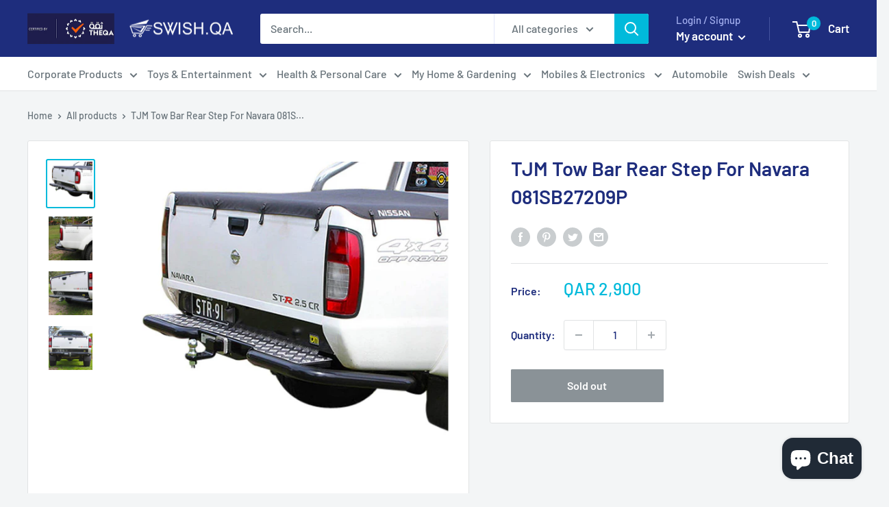

--- FILE ---
content_type: text/html; charset=utf-8
request_url: https://swish.qa/products/tjm-tow-bar-rear-step-for-navara
body_size: 42483
content:
<!doctype html>

<html class="no-js" lang="en">
  <head><!--Content in content_for_header -->
<!--LayoutHub-Embed--><link rel="stylesheet" href="https://fonts.googleapis.com/css?family=Lato:100,200,300,400,500,600,700,800,900" /><link rel="stylesheet" type="text/css" href="[data-uri]" media="all">
<!--LH--><!--/LayoutHub-Embed--><meta charset="utf-8">
    <meta name="viewport" content="width=device-width, initial-scale=1.0, height=device-height, minimum-scale=1.0, maximum-scale=5.0">
    <meta name="theme-color" content="#00badb"><title>TJM Tow Bar Rear Step For Navara 081SB27209P
</title><meta name="description" content="TJM RB6 rear step tow bars offer excellent rear protection and are manufactured from strong 63mm steel tubes and chassis-mounted for maximum strength. This smart design provides solid protection for the rear panels of your Navara, preventing under-side off-road scrapes and for use around town. Checker plate steps provi"><link rel="canonical" href="https://swish.qa/products/tjm-tow-bar-rear-step-for-navara"><link rel="shortcut icon" href="//swish.qa/cdn/shop/files/Swish-favicon_96x96.png?v=1614340974" type="image/png"><link rel="preload" as="style" href="//swish.qa/cdn/shop/t/19/assets/theme.css?v=182688031292249205841727861379">
    <link rel="preload" as="script" href="//swish.qa/cdn/shop/t/19/assets/theme.min.js?v=23300082148322647601642697968">
    <link rel="preconnect" href="https://cdn.shopify.com">
    <link rel="preconnect" href="https://fonts.shopifycdn.com">
    <link rel="dns-prefetch" href="https://productreviews.shopifycdn.com">
    <link rel="dns-prefetch" href="https://ajax.googleapis.com">
    <link rel="dns-prefetch" href="https://maps.googleapis.com">
    <link rel="dns-prefetch" href="https://maps.gstatic.com">

    <meta property="og:type" content="product">
  <meta property="og:title" content="TJM Tow Bar Rear Step For Navara 081SB27209P"><meta property="og:image" content="http://swish.qa/cdn/shop/products/081SB27209P.jpg?v=1640675330">
    <meta property="og:image:secure_url" content="https://swish.qa/cdn/shop/products/081SB27209P.jpg?v=1640675330">
    <meta property="og:image:width" content="1200">
    <meta property="og:image:height" content="1200"><meta property="product:price:amount" content="2,900.00">
  <meta property="product:price:currency" content="QAR"><meta property="og:description" content="TJM RB6 rear step tow bars offer excellent rear protection and are manufactured from strong 63mm steel tubes and chassis-mounted for maximum strength. This smart design provides solid protection for the rear panels of your Navara, preventing under-side off-road scrapes and for use around town. Checker plate steps provi"><meta property="og:url" content="https://swish.qa/products/tjm-tow-bar-rear-step-for-navara">
<meta property="og:site_name" content="Swish.qa"><meta name="twitter:card" content="summary"><meta name="twitter:title" content="TJM Tow Bar Rear Step For Navara 081SB27209P">
  <meta name="twitter:description" content="TJM RB6 rear step tow bars offer excellent rear protection and are manufactured from strong 63mm steel tubes and chassis-mounted for maximum strength. This smart design provides solid protection for the rear panels of your Navara, preventing under-side off-road scrapes and for use around town. Checker plate steps provide easy access to the back of your ute. Not to mention towing ability, which is backed by a certified heavy-duty towing hitch. For safer recoveries add an optional TJM recovery hitch.
FEATURES:



Material:
Black powder coat 63mm diameter tube steel with alloy checker plate step tread.


Tech:
Maximum Tow Capacity 3000kg. Ball Weight 250kg


Size:
Class 4 Heavy Duty 50mm square removable tow hitch


ADR:
ADR62 Certified


Suits:
Dual Cab models built in Thailand 10/09-03/15


Tech:
Provision for fitment 7 or 12 pin socket


Recovery:
Optional TJM Recovery Hitch


">
  <meta name="twitter:image" content="https://swish.qa/cdn/shop/products/081SB27209P_600x600_crop_center.jpg?v=1640675330">
    <link rel="preload" href="//swish.qa/cdn/fonts/barlow/barlow_n6.329f582a81f63f125e63c20a5a80ae9477df68e1.woff2" as="font" type="font/woff2" crossorigin>
<link rel="preload" href="//swish.qa/cdn/fonts/barlow/barlow_n5.a193a1990790eba0cc5cca569d23799830e90f07.woff2" as="font" type="font/woff2" crossorigin>

<style>
  @font-face {
  font-family: Barlow;
  font-weight: 600;
  font-style: normal;
  font-display: swap;
  src: url("//swish.qa/cdn/fonts/barlow/barlow_n6.329f582a81f63f125e63c20a5a80ae9477df68e1.woff2") format("woff2"),
       url("//swish.qa/cdn/fonts/barlow/barlow_n6.0163402e36247bcb8b02716880d0b39568412e9e.woff") format("woff");
}

  @font-face {
  font-family: Barlow;
  font-weight: 500;
  font-style: normal;
  font-display: swap;
  src: url("//swish.qa/cdn/fonts/barlow/barlow_n5.a193a1990790eba0cc5cca569d23799830e90f07.woff2") format("woff2"),
       url("//swish.qa/cdn/fonts/barlow/barlow_n5.ae31c82169b1dc0715609b8cc6a610b917808358.woff") format("woff");
}

@font-face {
  font-family: Barlow;
  font-weight: 600;
  font-style: normal;
  font-display: swap;
  src: url("//swish.qa/cdn/fonts/barlow/barlow_n6.329f582a81f63f125e63c20a5a80ae9477df68e1.woff2") format("woff2"),
       url("//swish.qa/cdn/fonts/barlow/barlow_n6.0163402e36247bcb8b02716880d0b39568412e9e.woff") format("woff");
}

@font-face {
  font-family: Barlow;
  font-weight: 600;
  font-style: italic;
  font-display: swap;
  src: url("//swish.qa/cdn/fonts/barlow/barlow_i6.5a22bd20fb27bad4d7674cc6e666fb9c77d813bb.woff2") format("woff2"),
       url("//swish.qa/cdn/fonts/barlow/barlow_i6.1c8787fcb59f3add01a87f21b38c7ef797e3b3a1.woff") format("woff");
}


  @font-face {
  font-family: Barlow;
  font-weight: 700;
  font-style: normal;
  font-display: swap;
  src: url("//swish.qa/cdn/fonts/barlow/barlow_n7.691d1d11f150e857dcbc1c10ef03d825bc378d81.woff2") format("woff2"),
       url("//swish.qa/cdn/fonts/barlow/barlow_n7.4fdbb1cb7da0e2c2f88492243ffa2b4f91924840.woff") format("woff");
}

  @font-face {
  font-family: Barlow;
  font-weight: 500;
  font-style: italic;
  font-display: swap;
  src: url("//swish.qa/cdn/fonts/barlow/barlow_i5.714d58286997b65cd479af615cfa9bb0a117a573.woff2") format("woff2"),
       url("//swish.qa/cdn/fonts/barlow/barlow_i5.0120f77e6447d3b5df4bbec8ad8c2d029d87fb21.woff") format("woff");
}

  @font-face {
  font-family: Barlow;
  font-weight: 700;
  font-style: italic;
  font-display: swap;
  src: url("//swish.qa/cdn/fonts/barlow/barlow_i7.50e19d6cc2ba5146fa437a5a7443c76d5d730103.woff2") format("woff2"),
       url("//swish.qa/cdn/fonts/barlow/barlow_i7.47e9f98f1b094d912e6fd631cc3fe93d9f40964f.woff") format("woff");
}


  :root {
    --default-text-font-size : 15px;
    --base-text-font-size    : 16px;
    --heading-font-family    : Barlow, sans-serif;
    --heading-font-weight    : 600;
    --heading-font-style     : normal;
    --text-font-family       : Barlow, sans-serif;
    --text-font-weight       : 500;
    --text-font-style        : normal;
    --text-font-bolder-weight: 600;
    --text-link-decoration   : underline;

    --text-color               : #677279;
    --text-color-rgb           : 103, 114, 121;
    --heading-color            : #1e2d7d;
    --border-color             : #e1e3e4;
    --border-color-rgb         : 225, 227, 228;
    --form-border-color        : #d4d6d8;
    --accent-color             : #00badb;
    --accent-color-rgb         : 0, 186, 219;
    --link-color               : #00badb;
    --link-color-hover         : #00798e;
    --background               : #f3f5f6;
    --secondary-background     : #ffffff;
    --secondary-background-rgb : 255, 255, 255;
    --accent-background        : rgba(0, 186, 219, 0.08);

    --input-background: #ffffff;

    --error-color       : #ff0000;
    --error-background  : rgba(255, 0, 0, 0.07);
    --success-color     : #00aa00;
    --success-background: rgba(0, 170, 0, 0.11);

    --primary-button-background      : #f43e09;
    --primary-button-background-rgb  : 244, 62, 9;
    --primary-button-text-color      : #ffffff;
    --secondary-button-background    : #202a36;
    --secondary-button-background-rgb: 32, 42, 54;
    --secondary-button-text-color    : #ffffff;

    --header-background      : #1e2d7d;
    --header-text-color      : #ffffff;
    --header-light-text-color: #a3afef;
    --header-border-color    : rgba(163, 175, 239, 0.3);
    --header-accent-color    : #00badb;

    --footer-background-color:    #f3f5f6;
    --footer-heading-text-color:  #1e2d7d;
    --footer-body-text-color:     #677279;
    --footer-accent-color:        #00aecd;
    --footer-accent-color-rgb:    0, 174, 205;
    --footer-border:              1px solid var(--border-color);
    
    --flickity-arrow-color: #abb1b4;--product-on-sale-accent           : #ee0000;
    --product-on-sale-accent-rgb       : 238, 0, 0;
    --product-on-sale-color            : #ffffff;
    --product-in-stock-color           : #008a00;
    --product-low-stock-color          : #ee0000;
    --product-sold-out-color           : #8a9297;
    --product-custom-label-1-background: #008a00;
    --product-custom-label-1-color     : #ffffff;
    --product-custom-label-2-background: #00a500;
    --product-custom-label-2-color     : #ffffff;
    --product-review-star-color        : #ffbd00;

    --mobile-container-gutter : 20px;
    --desktop-container-gutter: 40px;
  }
</style>

<script>
  // IE11 does not have support for CSS variables, so we have to polyfill them
  if (!(((window || {}).CSS || {}).supports && window.CSS.supports('(--a: 0)'))) {
    const script = document.createElement('script');
    script.type = 'text/javascript';
    script.src = 'https://cdn.jsdelivr.net/npm/css-vars-ponyfill@2';
    script.onload = function() {
      cssVars({});
    };

    document.getElementsByTagName('head')[0].appendChild(script);
  }
</script>


    
  
  <script>window.performance && window.performance.mark && window.performance.mark('shopify.content_for_header.start');</script><meta name="google-site-verification" content="UAOA4Je1MAZnKiJs_0NWywx6KUTynFqCUNPQH38XPq4">
<meta id="shopify-digital-wallet" name="shopify-digital-wallet" content="/49541906592/digital_wallets/dialog">
<link rel="alternate" type="application/json+oembed" href="https://swish.qa/products/tjm-tow-bar-rear-step-for-navara.oembed">
<script async="async" src="/checkouts/internal/preloads.js?locale=en-QA"></script>
<script id="shopify-features" type="application/json">{"accessToken":"512bdf8453b8c8c7504261c22eb2a5fa","betas":["rich-media-storefront-analytics"],"domain":"swish.qa","predictiveSearch":true,"shopId":49541906592,"locale":"en"}</script>
<script>var Shopify = Shopify || {};
Shopify.shop = "troli-qatar.myshopify.com";
Shopify.locale = "en";
Shopify.currency = {"active":"QAR","rate":"1.0"};
Shopify.country = "QA";
Shopify.theme = {"name":"05-10-2021 New Warehouse","id":127154978976,"schema_name":"Warehouse","schema_version":"1.15.0","theme_store_id":871,"role":"main"};
Shopify.theme.handle = "null";
Shopify.theme.style = {"id":null,"handle":null};
Shopify.cdnHost = "swish.qa/cdn";
Shopify.routes = Shopify.routes || {};
Shopify.routes.root = "/";</script>
<script type="module">!function(o){(o.Shopify=o.Shopify||{}).modules=!0}(window);</script>
<script>!function(o){function n(){var o=[];function n(){o.push(Array.prototype.slice.apply(arguments))}return n.q=o,n}var t=o.Shopify=o.Shopify||{};t.loadFeatures=n(),t.autoloadFeatures=n()}(window);</script>
<script id="shop-js-analytics" type="application/json">{"pageType":"product"}</script>
<script defer="defer" async type="module" src="//swish.qa/cdn/shopifycloud/shop-js/modules/v2/client.init-shop-cart-sync_C5BV16lS.en.esm.js"></script>
<script defer="defer" async type="module" src="//swish.qa/cdn/shopifycloud/shop-js/modules/v2/chunk.common_CygWptCX.esm.js"></script>
<script type="module">
  await import("//swish.qa/cdn/shopifycloud/shop-js/modules/v2/client.init-shop-cart-sync_C5BV16lS.en.esm.js");
await import("//swish.qa/cdn/shopifycloud/shop-js/modules/v2/chunk.common_CygWptCX.esm.js");

  window.Shopify.SignInWithShop?.initShopCartSync?.({"fedCMEnabled":true,"windoidEnabled":true});

</script>
<script>(function() {
  var isLoaded = false;
  function asyncLoad() {
    if (isLoaded) return;
    isLoaded = true;
    var urls = ["https:\/\/cdn.weglot.com\/weglot_script_tag.js?shop=troli-qatar.myshopify.com","https:\/\/app.layouthub.com\/shopify\/layouthub.js?shop=troli-qatar.myshopify.com","https:\/\/cdn.shopify.com\/s\/files\/1\/0033\/3538\/9233\/files\/31aug26paidd20_free_final_71.js?shop=troli-qatar.myshopify.com","https:\/\/cdn-bundler.nice-team.net\/app\/js\/bundler.js?shop=troli-qatar.myshopify.com","https:\/\/cdn.shopify.com\/s\/files\/1\/0495\/4190\/6592\/t\/19\/assets\/globorequestforquote_init.min.js?shop=troli-qatar.myshopify.com","https:\/\/cdn.shopify.com\/s\/files\/1\/0033\/3538\/9233\/files\/pushdaddy_v101_test.js?shop=troli-qatar.myshopify.com"];
    for (var i = 0; i < urls.length; i++) {
      var s = document.createElement('script');
      s.type = 'text/javascript';
      s.async = true;
      s.src = urls[i];
      var x = document.getElementsByTagName('script')[0];
      x.parentNode.insertBefore(s, x);
    }
  };
  if(window.attachEvent) {
    window.attachEvent('onload', asyncLoad);
  } else {
    window.addEventListener('load', asyncLoad, false);
  }
})();</script>
<script id="__st">var __st={"a":49541906592,"offset":10800,"reqid":"552c307d-e05d-48b1-873c-0c5f7efbdff8-1768744829","pageurl":"swish.qa\/products\/tjm-tow-bar-rear-step-for-navara","u":"66bbeed7eb6e","p":"product","rtyp":"product","rid":6779185266848};</script>
<script>window.ShopifyPaypalV4VisibilityTracking = true;</script>
<script id="captcha-bootstrap">!function(){'use strict';const t='contact',e='account',n='new_comment',o=[[t,t],['blogs',n],['comments',n],[t,'customer']],c=[[e,'customer_login'],[e,'guest_login'],[e,'recover_customer_password'],[e,'create_customer']],r=t=>t.map((([t,e])=>`form[action*='/${t}']:not([data-nocaptcha='true']) input[name='form_type'][value='${e}']`)).join(','),a=t=>()=>t?[...document.querySelectorAll(t)].map((t=>t.form)):[];function s(){const t=[...o],e=r(t);return a(e)}const i='password',u='form_key',d=['recaptcha-v3-token','g-recaptcha-response','h-captcha-response',i],f=()=>{try{return window.sessionStorage}catch{return}},m='__shopify_v',_=t=>t.elements[u];function p(t,e,n=!1){try{const o=window.sessionStorage,c=JSON.parse(o.getItem(e)),{data:r}=function(t){const{data:e,action:n}=t;return t[m]||n?{data:e,action:n}:{data:t,action:n}}(c);for(const[e,n]of Object.entries(r))t.elements[e]&&(t.elements[e].value=n);n&&o.removeItem(e)}catch(o){console.error('form repopulation failed',{error:o})}}const l='form_type',E='cptcha';function T(t){t.dataset[E]=!0}const w=window,h=w.document,L='Shopify',v='ce_forms',y='captcha';let A=!1;((t,e)=>{const n=(g='f06e6c50-85a8-45c8-87d0-21a2b65856fe',I='https://cdn.shopify.com/shopifycloud/storefront-forms-hcaptcha/ce_storefront_forms_captcha_hcaptcha.v1.5.2.iife.js',D={infoText:'Protected by hCaptcha',privacyText:'Privacy',termsText:'Terms'},(t,e,n)=>{const o=w[L][v],c=o.bindForm;if(c)return c(t,g,e,D).then(n);var r;o.q.push([[t,g,e,D],n]),r=I,A||(h.body.append(Object.assign(h.createElement('script'),{id:'captcha-provider',async:!0,src:r})),A=!0)});var g,I,D;w[L]=w[L]||{},w[L][v]=w[L][v]||{},w[L][v].q=[],w[L][y]=w[L][y]||{},w[L][y].protect=function(t,e){n(t,void 0,e),T(t)},Object.freeze(w[L][y]),function(t,e,n,w,h,L){const[v,y,A,g]=function(t,e,n){const i=e?o:[],u=t?c:[],d=[...i,...u],f=r(d),m=r(i),_=r(d.filter((([t,e])=>n.includes(e))));return[a(f),a(m),a(_),s()]}(w,h,L),I=t=>{const e=t.target;return e instanceof HTMLFormElement?e:e&&e.form},D=t=>v().includes(t);t.addEventListener('submit',(t=>{const e=I(t);if(!e)return;const n=D(e)&&!e.dataset.hcaptchaBound&&!e.dataset.recaptchaBound,o=_(e),c=g().includes(e)&&(!o||!o.value);(n||c)&&t.preventDefault(),c&&!n&&(function(t){try{if(!f())return;!function(t){const e=f();if(!e)return;const n=_(t);if(!n)return;const o=n.value;o&&e.removeItem(o)}(t);const e=Array.from(Array(32),(()=>Math.random().toString(36)[2])).join('');!function(t,e){_(t)||t.append(Object.assign(document.createElement('input'),{type:'hidden',name:u})),t.elements[u].value=e}(t,e),function(t,e){const n=f();if(!n)return;const o=[...t.querySelectorAll(`input[type='${i}']`)].map((({name:t})=>t)),c=[...d,...o],r={};for(const[a,s]of new FormData(t).entries())c.includes(a)||(r[a]=s);n.setItem(e,JSON.stringify({[m]:1,action:t.action,data:r}))}(t,e)}catch(e){console.error('failed to persist form',e)}}(e),e.submit())}));const S=(t,e)=>{t&&!t.dataset[E]&&(n(t,e.some((e=>e===t))),T(t))};for(const o of['focusin','change'])t.addEventListener(o,(t=>{const e=I(t);D(e)&&S(e,y())}));const B=e.get('form_key'),M=e.get(l),P=B&&M;t.addEventListener('DOMContentLoaded',(()=>{const t=y();if(P)for(const e of t)e.elements[l].value===M&&p(e,B);[...new Set([...A(),...v().filter((t=>'true'===t.dataset.shopifyCaptcha))])].forEach((e=>S(e,t)))}))}(h,new URLSearchParams(w.location.search),n,t,e,['guest_login'])})(!0,!0)}();</script>
<script integrity="sha256-4kQ18oKyAcykRKYeNunJcIwy7WH5gtpwJnB7kiuLZ1E=" data-source-attribution="shopify.loadfeatures" defer="defer" src="//swish.qa/cdn/shopifycloud/storefront/assets/storefront/load_feature-a0a9edcb.js" crossorigin="anonymous"></script>
<script data-source-attribution="shopify.dynamic_checkout.dynamic.init">var Shopify=Shopify||{};Shopify.PaymentButton=Shopify.PaymentButton||{isStorefrontPortableWallets:!0,init:function(){window.Shopify.PaymentButton.init=function(){};var t=document.createElement("script");t.src="https://swish.qa/cdn/shopifycloud/portable-wallets/latest/portable-wallets.en.js",t.type="module",document.head.appendChild(t)}};
</script>
<script data-source-attribution="shopify.dynamic_checkout.buyer_consent">
  function portableWalletsHideBuyerConsent(e){var t=document.getElementById("shopify-buyer-consent"),n=document.getElementById("shopify-subscription-policy-button");t&&n&&(t.classList.add("hidden"),t.setAttribute("aria-hidden","true"),n.removeEventListener("click",e))}function portableWalletsShowBuyerConsent(e){var t=document.getElementById("shopify-buyer-consent"),n=document.getElementById("shopify-subscription-policy-button");t&&n&&(t.classList.remove("hidden"),t.removeAttribute("aria-hidden"),n.addEventListener("click",e))}window.Shopify?.PaymentButton&&(window.Shopify.PaymentButton.hideBuyerConsent=portableWalletsHideBuyerConsent,window.Shopify.PaymentButton.showBuyerConsent=portableWalletsShowBuyerConsent);
</script>
<script>
  function portableWalletsCleanup(e){e&&e.src&&console.error("Failed to load portable wallets script "+e.src);var t=document.querySelectorAll("shopify-accelerated-checkout .shopify-payment-button__skeleton, shopify-accelerated-checkout-cart .wallet-cart-button__skeleton"),e=document.getElementById("shopify-buyer-consent");for(let e=0;e<t.length;e++)t[e].remove();e&&e.remove()}function portableWalletsNotLoadedAsModule(e){e instanceof ErrorEvent&&"string"==typeof e.message&&e.message.includes("import.meta")&&"string"==typeof e.filename&&e.filename.includes("portable-wallets")&&(window.removeEventListener("error",portableWalletsNotLoadedAsModule),window.Shopify.PaymentButton.failedToLoad=e,"loading"===document.readyState?document.addEventListener("DOMContentLoaded",window.Shopify.PaymentButton.init):window.Shopify.PaymentButton.init())}window.addEventListener("error",portableWalletsNotLoadedAsModule);
</script>

<script type="module" src="https://swish.qa/cdn/shopifycloud/portable-wallets/latest/portable-wallets.en.js" onError="portableWalletsCleanup(this)" crossorigin="anonymous"></script>
<script nomodule>
  document.addEventListener("DOMContentLoaded", portableWalletsCleanup);
</script>

<link id="shopify-accelerated-checkout-styles" rel="stylesheet" media="screen" href="https://swish.qa/cdn/shopifycloud/portable-wallets/latest/accelerated-checkout-backwards-compat.css" crossorigin="anonymous">
<style id="shopify-accelerated-checkout-cart">
        #shopify-buyer-consent {
  margin-top: 1em;
  display: inline-block;
  width: 100%;
}

#shopify-buyer-consent.hidden {
  display: none;
}

#shopify-subscription-policy-button {
  background: none;
  border: none;
  padding: 0;
  text-decoration: underline;
  font-size: inherit;
  cursor: pointer;
}

#shopify-subscription-policy-button::before {
  box-shadow: none;
}

      </style>

<script>window.performance && window.performance.mark && window.performance.mark('shopify.content_for_header.end');</script>

    <link rel="stylesheet" href="//swish.qa/cdn/shop/t/19/assets/theme.css?v=182688031292249205841727861379">

    
  <script type="application/ld+json">
  {
    "@context": "http://schema.org",
    "@type": "Product",
    "offers": [{
          "@type": "Offer",
          "name": "Default Title",
          "availability":"https://schema.org/OutOfStock",
          "price": 2900.0,
          "priceCurrency": "QAR",
          "priceValidUntil": "2026-01-28","sku": "TJM درج السحب الخلفي خطوة لنافارا 081SB27209P","url": "/products/tjm-tow-bar-rear-step-for-navara?variant=40250476691616"
        }
],
      "gtin13": "SKU-SST-20099",
      "productId": "SKU-SST-20099",
    "brand": {
      "name": "TJM"
    },
    "name": "TJM Tow Bar Rear Step For Navara 081SB27209P",
    "description": "TJM RB6 rear step tow bars offer excellent rear protection and are manufactured from strong 63mm steel tubes and chassis-mounted for maximum strength. This smart design provides solid protection for the rear panels of your Navara, preventing under-side off-road scrapes and for use around town. Checker plate steps provide easy access to the back of your ute. Not to mention towing ability, which is backed by a certified heavy-duty towing hitch. For safer recoveries add an optional TJM recovery hitch.\nFEATURES:\n\n\n\nMaterial:\nBlack powder coat 63mm diameter tube steel with alloy checker plate step tread.\n\n\nTech:\nMaximum Tow Capacity 3000kg. Ball Weight 250kg\n\n\nSize:\nClass 4 Heavy Duty 50mm square removable tow hitch\n\n\nADR:\nADR62 Certified\n\n\nSuits:\nDual Cab models built in Thailand 10\/09-03\/15\n\n\nTech:\nProvision for fitment 7 or 12 pin socket\n\n\nRecovery:\nOptional TJM Recovery Hitch\n\n\n",
    "category": "Automobile Accessories",
    "url": "/products/tjm-tow-bar-rear-step-for-navara",
    "sku": "TJM درج السحب الخلفي خطوة لنافارا 081SB27209P",
    "image": {
      "@type": "ImageObject",
      "url": "https://swish.qa/cdn/shop/products/081SB27209P_1024x.jpg?v=1640675330",
      "image": "https://swish.qa/cdn/shop/products/081SB27209P_1024x.jpg?v=1640675330",
      "name": "TJM Tow Bar Rear Step For Navara 081SB27209P",
      "width": "1024",
      "height": "1024"
    }
  }
  </script>



  <script type="application/ld+json">
  {
    "@context": "http://schema.org",
    "@type": "BreadcrumbList",
  "itemListElement": [{
      "@type": "ListItem",
      "position": 1,
      "name": "Home",
      "item": "https://swish.qa"
    },{
          "@type": "ListItem",
          "position": 2,
          "name": "TJM Tow Bar Rear Step For Navara 081SB27209P",
          "item": "https://swish.qa/products/tjm-tow-bar-rear-step-for-navara"
        }]
  }
  </script>


    <script>
      // This allows to expose several variables to the global scope, to be used in scripts
      window.theme = {
        pageType: "product",
        cartCount: 0,
        moneyFormat: "QAR {{ amount }}",
        moneyWithCurrencyFormat: "QAR {{ amount }}",
        showDiscount: true,
        discountMode: "saving",
        searchMode: "product",
        cartType: "drawer"
      };

      window.routes = {
        rootUrl: "\/",
        rootUrlWithoutSlash: '',
        cartUrl: "\/cart",
        cartAddUrl: "\/cart\/add",
        cartChangeUrl: "\/cart\/change",
        searchUrl: "\/search",
        productRecommendationsUrl: "\/recommendations\/products"
      };

      window.languages = {
        productRegularPrice: "Regular price",
        productSalePrice: "Sale price",
        collectionOnSaleLabel: "Save {{savings}}",
        productFormUnavailable: "Unavailable",
        productFormAddToCart: "Add to cart",
        productFormSoldOut: "Sold out",
        productAdded: "Product has been added to your cart",
        productAddedShort: "Added!",
        shippingEstimatorNoResults: "No shipping could be found for your address.",
        shippingEstimatorOneResult: "There is one shipping rate for your address:",
        shippingEstimatorMultipleResults: "There are {{count}} shipping rates for your address:",
        shippingEstimatorErrors: "There are some errors:"
      };

      window.lazySizesConfig = {
        loadHidden: false,
        hFac: 0.8,
        expFactor: 3,
        customMedia: {
          '--phone': '(max-width: 640px)',
          '--tablet': '(min-width: 641px) and (max-width: 1023px)',
          '--lap': '(min-width: 1024px)'
        }
      };

      document.documentElement.className = document.documentElement.className.replace('no-js', 'js');
    </script><script src="//swish.qa/cdn/shop/t/19/assets/theme.min.js?v=23300082148322647601642697968" defer></script>
    <script src="//swish.qa/cdn/shop/t/19/assets/custom.js?v=90373254691674712701633413471" defer></script><script>
        (function () {
          window.onpageshow = function() {
            // We force re-freshing the cart content onpageshow, as most browsers will serve a cache copy when hitting the
            // back button, which cause staled data
            document.documentElement.dispatchEvent(new CustomEvent('cart:refresh', {
              bubbles: true,
              detail: {scrollToTop: false}
            }));
          };
        })();
      </script>
<script>window.__pagefly_analytics_settings__={"acceptTracking":false};</script>
 <link rel="alternate" hreflang="en" href="https://swish.qa/products/tjm-tow-bar-rear-step-for-navara">
<link rel="alternate" hreflang="ar" href="https://swish.qa/a/l/ar/products/tjm-tow-bar-rear-step-for-navara">
    

<!--Start Weglot Script-->
<script src="//cdn.weglot.com/weglot.min.js"></script>
<script id="has-script-tags">Weglot.initialize({ api_key:"wg_9e24977bbe44739a637fc56f8b0e49b33" });</script>
<!--End Weglot Script-->


<meta name="facebook-domain-verification" content="6i0lvpv7ezawo3vnim5pm78e7qwfjp" />
<script data-ad-client="ca-pub-3807400727696482" async src="https://pagead2.googlesyndication.com/pagead/js/adsbygoogle.js"></script>
<meta name="google-site-verification"
content="UAOA4Je1MAZnKiJs_0NWywx6KUTynFqCUNPQH38XPq4" />
<!-- XO-InsertCode -->

<!-- Global site tag (gtag.js) - Google Analytics -->
<script async src="https://www.googletagmanager.com/gtag/js?id=G-3GG4CTC9W1"></script>
<script>
  window.dataLayer = window.dataLayer || [];
  function gtag(){dataLayer.push(arguments);}
  gtag('js', new Date());

  gtag('config', 'G-3GG4CTC9W1');
</script>

<!-- End: XO-InsertCode Header-->
<!-- Global site tag (gtag.js) - Google Ads: 344073496 -->
<script async src="https://www.googletagmanager.com/gtag/js?id=AW-344073496"></script>
<script>
  window.dataLayer = window.dataLayer || [];
  function gtag(){dataLayer.push(arguments);}
  gtag('js', new Date());

  gtag('config', 'AW-344073496');
</script>

	<script type="text/javascript" src="//swish.qa/cdn/shop/t/19/assets/globorequestforquote_params.min.js?v=160667363319685108431664370882" ></script>
<script type="text/javascript">
    var GRFQConfigs = GRFQConfigs || {};
    var GRFQCollection = GRFQCollection || {};
    GRFQConfigs.customer = {
        'id': '',
        'email': '',
        'name': ''
    };
                    if("rfq_theme_"+Shopify.theme.id == "rfq_theme_112750362784"){        GRFQConfigs.theme_info = {"id":112750362784,"name":"Debut","created_at":"2020-09-24T13:08:44+03:00","updated_at":"2022-09-28T16:11:51+03:00","role":"unpublished","theme_store_id":796,"previewable":true,"processing":false,"admin_graphql_api_id":"gid://shopify/Theme/112750362784","theme_name":"Debut","theme_version":"17.4.0"}    }                 if("rfq_theme_"+Shopify.theme.id == "rfq_theme_112751313056"){        GRFQConfigs.theme_info = {"id":112751313056,"name":"Warehouse","created_at":"2020-09-24T13:22:04+03:00","updated_at":"2022-09-28T16:11:53+03:00","role":"unpublished","theme_store_id":871,"previewable":true,"processing":false,"admin_graphql_api_id":"gid://shopify/Theme/112751313056","theme_name":"Warehouse","theme_version":"1.12.5"}    }                 if("rfq_theme_"+Shopify.theme.id == "rfq_theme_112753967264"){        GRFQConfigs.theme_info = {"id":112753967264,"name":"Venture","created_at":"2020-09-24T14:04:36+03:00","updated_at":"2022-09-28T16:11:54+03:00","role":"unpublished","theme_store_id":775,"previewable":true,"processing":false,"admin_graphql_api_id":"gid://shopify/Theme/112753967264","theme_name":"Venture","theme_version":"12.2.2"}    }                 if("rfq_theme_"+Shopify.theme.id == "rfq_theme_113126178976"){        GRFQConfigs.theme_info = {"id":113126178976,"name":"Supply","created_at":"2020-09-28T13:29:13+03:00","updated_at":"2022-09-28T16:11:54+03:00","role":"unpublished","theme_store_id":679,"previewable":true,"processing":false,"admin_graphql_api_id":"gid://shopify/Theme/113126178976","theme_name":"Supply","theme_version":"9.0.2"}    }                 if("rfq_theme_"+Shopify.theme.id == "rfq_theme_113621434528"){        GRFQConfigs.theme_info = {"id":113621434528,"name":"Simple","created_at":"2020-10-03T18:28:07+03:00","updated_at":"2022-09-28T16:11:54+03:00","role":"unpublished","theme_store_id":578,"previewable":true,"processing":false,"admin_graphql_api_id":"gid://shopify/Theme/113621434528","theme_name":"Simple","theme_version":"12.0.3"}    }                 if("rfq_theme_"+Shopify.theme.id == "rfq_theme_113629528224"){        GRFQConfigs.theme_info = {"id":113629528224,"name":"Express","created_at":"2020-10-03T21:09:43+03:00","updated_at":"2022-09-28T16:11:55+03:00","role":"unpublished","theme_store_id":885,"previewable":true,"processing":false,"admin_graphql_api_id":"gid://shopify/Theme/113629528224","theme_name":"Express","theme_version":"1.10.0"}    }                 if("rfq_theme_"+Shopify.theme.id == "rfq_theme_113823154336"){        GRFQConfigs.theme_info = {"id":113823154336,"name":"Brooklyn","created_at":"2020-10-07T12:34:37+03:00","updated_at":"2022-09-28T16:11:55+03:00","role":"unpublished","theme_store_id":730,"previewable":true,"processing":false,"admin_graphql_api_id":"gid://shopify/Theme/113823154336","theme_name":"Brooklyn","theme_version":"17.0.4"}    }                 if("rfq_theme_"+Shopify.theme.id == "rfq_theme_115551371424"){        GRFQConfigs.theme_info = {"id":115551371424,"name":"Warehouse","created_at":"2020-11-12T08:32:52+03:00","updated_at":"2022-09-28T16:11:56+03:00","role":"unpublished","theme_store_id":871,"previewable":true,"processing":false,"admin_graphql_api_id":"gid://shopify/Theme/115551371424","theme_name":"Warehouse","theme_version":"1.15.0"}    }                 if("rfq_theme_"+Shopify.theme.id == "rfq_theme_115803160736"){        GRFQConfigs.theme_info = {"id":115803160736,"name":"PageFly Assets - DO NOT DELETE","created_at":"2020-11-18T09:40:38+03:00","updated_at":"2022-09-28T16:11:56+03:00","role":"unpublished","theme_store_id":null,"previewable":true,"processing":false,"admin_graphql_api_id":"gid://shopify/Theme/115803160736"}    }                 if("rfq_theme_"+Shopify.theme.id == "rfq_theme_123423293600"){        GRFQConfigs.theme_info = {"id":123423293600,"name":"Copy of Warehouse","created_at":"2021-06-07T08:51:35+03:00","updated_at":"2022-09-28T16:11:52+03:00","role":"unpublished","theme_store_id":871,"previewable":true,"processing":false,"admin_graphql_api_id":"gid://shopify/Theme/123423293600","theme_name":"Warehouse","theme_version":"1.15.0"}    }                 if("rfq_theme_"+Shopify.theme.id == "rfq_theme_126251892896"){        GRFQConfigs.theme_info = {"id":126251892896,"name":"Copy of New Warehouse","created_at":"2021-09-02T11:50:01+03:00","updated_at":"2022-09-28T16:11:52+03:00","role":"unpublished","theme_store_id":871,"previewable":true,"processing":false,"admin_graphql_api_id":"gid://shopify/Theme/126251892896","theme_name":"Warehouse","theme_version":"1.15.0"}    }                 if("rfq_theme_"+Shopify.theme.id == "rfq_theme_127017156768"){        GRFQConfigs.theme_info = {"id":127017156768,"name":"Copy of New Warehouse","created_at":"2021-09-27T09:47:22+03:00","updated_at":"2022-09-28T16:11:52+03:00","role":"unpublished","theme_store_id":871,"previewable":true,"processing":false,"admin_graphql_api_id":"gid://shopify/Theme/127017156768","theme_name":"Warehouse","theme_version":"1.15.0"}    }                 if("rfq_theme_"+Shopify.theme.id == "rfq_theme_127154978976"){        GRFQConfigs.theme_info = {"id":127154978976,"name":"05-10-2021 New Warehouse","created_at":"2021-10-05T08:57:48+03:00","updated_at":"2022-09-28T16:14:53+03:00","role":"main","theme_store_id":871,"previewable":true,"processing":false,"admin_graphql_api_id":"gid://shopify/Theme/127154978976","theme_name":"Warehouse","theme_version":"1.15.0"}    }             GRFQConfigs.pageempty = "Your quote is currently empty."
            GRFQConfigs.product = {"id":6779185266848,"title":"TJM Tow Bar Rear Step For Navara 081SB27209P","handle":"tjm-tow-bar-rear-step-for-navara","description":"\u003cp\u003e\u003cspan data-mce-fragment=\"1\"\u003eTJM RB6 rear step tow bars offer excellent rear protection and are manufactured from strong 63mm steel tubes and chassis-mounted for maximum strength. This smart design provides solid protection for the rear panels of your Navara, preventing under-side off-road scrapes and for use around town. Checker plate steps provide easy access to the back of your ute. Not to mention towing ability, which is backed by a certified heavy-duty towing hitch. For safer recoveries add an optional TJM recovery hitch.\u003c\/span\u003e\u003c\/p\u003e\n\u003ch5\u003eFEATURES:\u003c\/h5\u003e\n\u003ctable style=\"width: 551px;\"\u003e\n\u003ctbody\u003e\n\u003ctr\u003e\n\u003ctd style=\"width: 119.312px;\"\u003eMaterial:\u003c\/td\u003e\n\u003ctd style=\"width: 414.688px;\"\u003eBlack powder coat 63mm diameter tube steel with alloy checker plate step tread.\u003c\/td\u003e\n\u003c\/tr\u003e\n\u003ctr\u003e\n\u003ctd style=\"width: 119.312px;\"\u003eTech:\u003c\/td\u003e\n\u003ctd style=\"width: 414.688px;\"\u003eMaximum Tow Capacity 3000kg. Ball Weight 250kg\u003c\/td\u003e\n\u003c\/tr\u003e\n\u003ctr\u003e\n\u003ctd style=\"width: 119.312px;\"\u003eSize:\u003c\/td\u003e\n\u003ctd style=\"width: 414.688px;\"\u003eClass 4 Heavy Duty 50mm square removable tow hitch\u003c\/td\u003e\n\u003c\/tr\u003e\n\u003ctr\u003e\n\u003ctd style=\"width: 119.312px;\"\u003eADR:\u003c\/td\u003e\n\u003ctd style=\"width: 414.688px;\"\u003eADR62 Certified\u003c\/td\u003e\n\u003c\/tr\u003e\n\u003ctr\u003e\n\u003ctd style=\"width: 119.312px;\"\u003eSuits:\u003c\/td\u003e\n\u003ctd style=\"width: 414.688px;\"\u003eDual Cab models built in Thailand 10\/09-03\/15\u003c\/td\u003e\n\u003c\/tr\u003e\n\u003ctr\u003e\n\u003ctd style=\"width: 119.312px;\"\u003eTech:\u003c\/td\u003e\n\u003ctd style=\"width: 414.688px;\"\u003eProvision for fitment 7 or 12 pin socket\u003c\/td\u003e\n\u003c\/tr\u003e\n\u003ctr\u003e\n\u003ctd style=\"width: 119.312px;\"\u003eRecovery:\u003c\/td\u003e\n\u003ctd style=\"width: 414.688px;\"\u003eOptional TJM Recovery Hitch\u003c\/td\u003e\n\u003c\/tr\u003e\n\u003c\/tbody\u003e\n\u003c\/table\u003e","published_at":"2021-07-02T10:06:57+03:00","created_at":"2021-06-23T11:20:34+03:00","vendor":"TJM","type":"Automobile Accessories","tags":["Brand_TJM","Type_Auto Accessories"],"price":290000,"price_min":290000,"price_max":290000,"available":false,"price_varies":false,"compare_at_price":null,"compare_at_price_min":0,"compare_at_price_max":0,"compare_at_price_varies":false,"variants":[{"id":40250476691616,"title":"Default Title","option1":"Default Title","option2":null,"option3":null,"sku":"TJM درج السحب الخلفي خطوة لنافارا 081SB27209P","requires_shipping":true,"taxable":false,"featured_image":null,"available":false,"name":"TJM Tow Bar Rear Step For Navara 081SB27209P","public_title":null,"options":["Default Title"],"price":290000,"weight":0,"compare_at_price":null,"inventory_management":"shopify","barcode":"SKU-SST-20099","requires_selling_plan":false,"selling_plan_allocations":[]}],"images":["\/\/swish.qa\/cdn\/shop\/products\/081SB27209P.jpg?v=1640675330","\/\/swish.qa\/cdn\/shop\/products\/081SB27209P1.jpg?v=1640675331","\/\/swish.qa\/cdn\/shop\/products\/081SB27209P2.jpg?v=1640675333","\/\/swish.qa\/cdn\/shop\/products\/081SB27209P3.jpg?v=1640675336"],"featured_image":"\/\/swish.qa\/cdn\/shop\/products\/081SB27209P.jpg?v=1640675330","options":["Title"],"media":[{"alt":null,"id":28974787068117,"position":1,"preview_image":{"aspect_ratio":1.0,"height":1200,"width":1200,"src":"\/\/swish.qa\/cdn\/shop\/products\/081SB27209P.jpg?v=1640675330"},"aspect_ratio":1.0,"height":1200,"media_type":"image","src":"\/\/swish.qa\/cdn\/shop\/products\/081SB27209P.jpg?v=1640675330","width":1200},{"alt":null,"id":28974787199189,"position":2,"preview_image":{"aspect_ratio":1.0,"height":1200,"width":1200,"src":"\/\/swish.qa\/cdn\/shop\/products\/081SB27209P1.jpg?v=1640675331"},"aspect_ratio":1.0,"height":1200,"media_type":"image","src":"\/\/swish.qa\/cdn\/shop\/products\/081SB27209P1.jpg?v=1640675331","width":1200},{"alt":null,"id":28974787363029,"position":3,"preview_image":{"aspect_ratio":1.0,"height":1200,"width":1200,"src":"\/\/swish.qa\/cdn\/shop\/products\/081SB27209P2.jpg?v=1640675333"},"aspect_ratio":1.0,"height":1200,"media_type":"image","src":"\/\/swish.qa\/cdn\/shop\/products\/081SB27209P2.jpg?v=1640675333","width":1200},{"alt":null,"id":28974787789013,"position":4,"preview_image":{"aspect_ratio":1.0,"height":1200,"width":1200,"src":"\/\/swish.qa\/cdn\/shop\/products\/081SB27209P3.jpg?v=1640675336"},"aspect_ratio":1.0,"height":1200,"media_type":"image","src":"\/\/swish.qa\/cdn\/shop\/products\/081SB27209P3.jpg?v=1640675336","width":1200}],"requires_selling_plan":false,"selling_plan_groups":[],"content":"\u003cp\u003e\u003cspan data-mce-fragment=\"1\"\u003eTJM RB6 rear step tow bars offer excellent rear protection and are manufactured from strong 63mm steel tubes and chassis-mounted for maximum strength. This smart design provides solid protection for the rear panels of your Navara, preventing under-side off-road scrapes and for use around town. Checker plate steps provide easy access to the back of your ute. Not to mention towing ability, which is backed by a certified heavy-duty towing hitch. For safer recoveries add an optional TJM recovery hitch.\u003c\/span\u003e\u003c\/p\u003e\n\u003ch5\u003eFEATURES:\u003c\/h5\u003e\n\u003ctable style=\"width: 551px;\"\u003e\n\u003ctbody\u003e\n\u003ctr\u003e\n\u003ctd style=\"width: 119.312px;\"\u003eMaterial:\u003c\/td\u003e\n\u003ctd style=\"width: 414.688px;\"\u003eBlack powder coat 63mm diameter tube steel with alloy checker plate step tread.\u003c\/td\u003e\n\u003c\/tr\u003e\n\u003ctr\u003e\n\u003ctd style=\"width: 119.312px;\"\u003eTech:\u003c\/td\u003e\n\u003ctd style=\"width: 414.688px;\"\u003eMaximum Tow Capacity 3000kg. Ball Weight 250kg\u003c\/td\u003e\n\u003c\/tr\u003e\n\u003ctr\u003e\n\u003ctd style=\"width: 119.312px;\"\u003eSize:\u003c\/td\u003e\n\u003ctd style=\"width: 414.688px;\"\u003eClass 4 Heavy Duty 50mm square removable tow hitch\u003c\/td\u003e\n\u003c\/tr\u003e\n\u003ctr\u003e\n\u003ctd style=\"width: 119.312px;\"\u003eADR:\u003c\/td\u003e\n\u003ctd style=\"width: 414.688px;\"\u003eADR62 Certified\u003c\/td\u003e\n\u003c\/tr\u003e\n\u003ctr\u003e\n\u003ctd style=\"width: 119.312px;\"\u003eSuits:\u003c\/td\u003e\n\u003ctd style=\"width: 414.688px;\"\u003eDual Cab models built in Thailand 10\/09-03\/15\u003c\/td\u003e\n\u003c\/tr\u003e\n\u003ctr\u003e\n\u003ctd style=\"width: 119.312px;\"\u003eTech:\u003c\/td\u003e\n\u003ctd style=\"width: 414.688px;\"\u003eProvision for fitment 7 or 12 pin socket\u003c\/td\u003e\n\u003c\/tr\u003e\n\u003ctr\u003e\n\u003ctd style=\"width: 119.312px;\"\u003eRecovery:\u003c\/td\u003e\n\u003ctd style=\"width: 414.688px;\"\u003eOptional TJM Recovery Hitch\u003c\/td\u003e\n\u003c\/tr\u003e\n\u003c\/tbody\u003e\n\u003c\/table\u003e"};
        GRFQConfigs.product.collection = [273428185248,237411074208,237411106976];
        GRFQConfigs.product.selected_or_first_available_variant = {"id":40250476691616,"title":"Default Title","option1":"Default Title","option2":null,"option3":null,"sku":"TJM درج السحب الخلفي خطوة لنافارا 081SB27209P","requires_shipping":true,"taxable":false,"featured_image":null,"available":false,"name":"TJM Tow Bar Rear Step For Navara 081SB27209P","public_title":null,"options":["Default Title"],"price":290000,"weight":0,"compare_at_price":null,"inventory_management":"shopify","barcode":"SKU-SST-20099","requires_selling_plan":false,"selling_plan_allocations":[]};        GRFQConfigs.cartItems = [];
        if(typeof GRFQConfigs.lang_translations.find(x => x.code == Shopify.locale) != "undefined"){
        GRFQConfigs.translations = GRFQConfigs.lang_translations.find(x => x.code == Shopify.locale);
    }else{
        GRFQConfigs.translations = GRFQConfigs.translation_default;
    }
    GRFQConfigs.selector = {
      addtocart_selector: '#shopify_add_to_cart,.product-form .btn-cart,.js-product-button-add-to-cart,.shopify-product-form .btn-addtocart,#product-add-to-cart,.shopify-product-form .add_to_cart,.product-details__add-to-cart-button,.shopify-product-form .product-submit,.product-form__cart-buttons,.shopify-product-form input[type="submit"],.js-product-form button[type="submit"],form.product-purchase-form button[type="submit"],#addToCart,#AddToCart,[data-btn-type="add-to-cart"],.default-cart-button__button,.shopify-product-form button[data-add-to-cart],form[data-product-form] .add-to-cart-btn,.product__submit__add,.product-form .add-to-cart-button,.product-form__cart-submit,.shopify-product-form button[data-product-add],#AddToCart--product-template,.product-buy-buttons--cta,.product-form__add-btn,form[data-type="add-to-cart-form"] .product__add-to-cart,.productForm .productForm-submit,.ProductForm__AddToCart,.shopify-product-form .btn--add-to-cart,.ajax-product-form button[data-add-to-cart],.shopify-product-form .product__submit__add,form[data-product-form] .add-to-cart,.product-form .product__submit__add,.shopify-product-form button[type="submit"][data-add-button],.product-form .product-form__add-button,.product-form__submit,.product-single__form .add-to-cart,form#AddToCartForm button#AddToCart,form.shopify-product-form button.add-to-cart,form[action*="/cart/add"] [name="add"],form[action*="/cart/add"] button#AddToCartDesk, form[data-product-form] button[data-product-add], .product-form--atc-button[data-product-atc], .globo-validationForm, button.single_add_to_cart_button, input#AddToCart-product-template, button[data-action="add-to-cart"], .product-details-wrapper .add-to-cart input, form.product-menu-form .product-menu-button[data-product-menu-button-atc], .product-add input#AddToCart, #product-content #add-to-cart #addToCart, .product-form-submit-wrap .add-to-cart-button, .productForm-block .productForm-submit, .btn-wrapper-c .add, .product-submit input.add-to-cart, .form-element-quantity-submit .form-element-submit-button, .quantity-submit-row__submit input, form#AddToCartForm .product-add input#addToCart, .product__form .product__add-to-cart, #product-description form .product-add .add, .product-add input.button.product-add-available, .globo__validation-default, #product-area .product-details-wrapper .options .selector-wrapper .submit,.product_type_simple add_to_cart_button,.pr_atc,.js-product-button-add-to-cart,.product-cta,.tt-btn-addtocart,.product-card-interaction,.product-item__quick-form,.product--quick-add,.btn--quick[data-add-to-cart],.product-card-btn__btn,.productitem--action-atc,.quick-add-btn,.quick-add-button,.product-item__quick-add-button,add-to-cart,.cartButton,.product_after_shop_loop_buttons,.quick-buy-product-form .pb-button-shadow,.product-form__submit,.quick-add__submit,.product__submit__add,form #AddToCart-product-template, form #AddToCart, form #addToCart-product-template, form .product__add-to-cart-button, form .product-form__cart-submit, form .add-to-cart, form .cart-functions > button, form .productitem--action-atc, form .product-form--atc-button, form .product-menu-button-atc, form .product__add-to-cart, form .product-add, form .add-to-cart-button, form #addToCart, form .product-detail__form__action > button, form .product-form-submit-wrap > input, form .product-form input[type="submit"], form input.submit, form .add_to_cart, form .product-item-quick-shop, form #add-to-cart, form .productForm-submit, form .add-to-cart-btn, form .product-single__add-btn, form .quick-add--add-button, form .product-page--add-to-cart, form .addToCart, form .product-form .form-actions, form .button.add, form button#add, form .addtocart, form .AddtoCart, form .product-add input.add, form button#purchase, form[action*="/cart/add"] button[type="submit"], form .product__form button[type="submit"], form #AddToCart--product-template',
      price_selector: '.sf__pcard-price,.shopify-Price-amount,#price_ppr,.product-page-info__price,.tt-price,.price-box,.product__price-container,.product-meta__price-list-container,.product-item-meta__price-list-container,.collection-product-price,.product__grid__price,.product-grid-item__price,.product-price--wrapper,.price__current,.product-loop-element__price,.product-block__price,[class*="product-card-price"],.ProductMeta__PriceList,.ProductItem__PriceList,.product-detail__price,.price_wrapper,.product__price__wrap,[data-price-wrapper],.product-item__price-list,.product-single__prices,.product-block--price,.product-page--pricing,.current-price,.product-prices,.product-card-prices,.product-price-block,product-price-root,.product--price-container,.product-form__prices,.product-loop__price,.card-price,.product-price-container,.product_after_shop_loop_price,.main-product__price,.product-block-price,span[data-product-price],.block-price,product-price,.price-wrapper,.price__container,#ProductPrice-product-template,#ProductPrice,.product-price,.product__price—reg,#productPrice-product-template,.product__current-price,.product-thumb-caption-price-current,.product-item-caption-price-current,.grid-product__price,.product__price,span.price:not(.mini-cart__content .price),span.product-price,.productitem--price,.product-pricing,span.money,.product-item__price,.product-list-item-price,p.price,div.price,.product-meta__prices,div.product-price,span#price,.price.money,h3.price,a.price,.price-area,.product-item-price,.pricearea,.collectionGrid .collectionBlock-info > p,#ComparePrice,.product--price-wrapper,.product-page--price-wrapper,.color--shop-accent.font-size--s.t--meta.f--main,.ComparePrice,.ProductPrice,.prodThumb .title span:last-child,.product-single__price-product-template,.product-info-price,.price-money,.prod-price,#price-field,.product-grid--price,.prices,.pricing,#product-price,.money-styling,.compare-at-price,.product-item--price,.card__price,.product-card__price,.product-price__price,.product-item__price-wrapper,.product-single__price,.grid-product__price-wrap,a.grid-link p.grid-link__meta',
      buynow_selector: '.shopify-payment-button',
      productCollectionItem: '.card > .card__content .card__information,.collection-product-card,.sf__pcard,.product-item__content,.products .product-col,.pr_list_item,.pr_grid_item,product-item,.product-wrap,.tt-layout-product-item .tt-product,.products-grid .grid-item,.product-grid .indiv-product,.collection-page__product-list .product-item,.product-list [data-product-item],.product-list .product-block,.collection-products .collection-product,.collection__grid-loop .product-index,.product-thumbnail[data-product-thumbnail],.filters-results .product-list .card,.product-loop .product-index,#main-collection-product-grid .product-index,.collection-container .product,.featured-collection .product,.collection__grid-item,.collection-product,[data-product-grid-item],.product-grid-item.product-grid-item--featured,.collection__products .product-grid-item,.featured-collection__wrapper .grid__item,.collection-alternating-product,.product-list-item,.product-grid .grid__item,collection-product-grid [class*="column"],.collection-filters .product-grid-item,.product-grid .product-item,.featured-collection__content .featured-collection__item,.collection-grid .grid-item.grid-product,#CollectionProductGrid .collection-list li,.collection__products .product-item,.collection__products .product-item,#main-collection-product-grid .product-loop__item,.product-loop .product-loop__item,#product-grid .grid__item,.products #ajaxSection c:not(.card-price),#main-collection-products .product,.grid.gap-theme > li,.mainCollectionProductGrid .grid .block-product,.collection-grid-main .items-start > .block,.collection-list-products .grid__item .grid-product__wrapper,.s-collection__products .c-product-item,.products-grid .product,[data-section-type="collection"] .group.block,.blocklayout .block.product,.sf__pcard,.product-grid .product-block,.product-list .product-block .product-block__inner,.grid__item .grid-view-item,.collection.grid .product-item .product-item__wrapper,.collection--body--grid .product--root,.o-layout__item .product-card,.productgrid--items .productgrid--item .productitem,.box__collection,.collection-page__product,.collection-grid__row .product-block .product-block__inner,.ProductList .Grid__Cell .ProductItem .ProductItem__Wrapper,.items .item .item__inner,.grid-flex .product-block,.product-loop .product,.collection__products .product-tile,.product-list .product-item,.grid__item .grid-product__content,.product-grid .grid-item .grid-item__content,.collection .product-item,.product-grid .grid__item .indiv-product,.collection__grid .product-card .product-card-info,.collection-list .block,.collection__products .product-item,.product--root[data-product-view=grid],.grid__wrapper .product-loop__item,.collection__list-item,.grid__item.grid__item--collection-template,.product-recommendations__inner .grid__item, #CollectionSection .grid-uniform .grid-item, #shopify-section-collection-template .product-item, #shopify-section-collection-template .grid__item, .collections__products .featured-collections__item,#product-grid .grid__item, .template-collection .grid--uniform .grid__item,.collection-grid-section:not(.shopify-section),.spf-product-card,.product-grid-item',
      productCollectionHref: 'a.product-block__link[href*="/products/"],a.indiv-product__link[href*="/products/"],a.thumbnail__link[href*="/products/"],a.product-item__link[href*="/products/"],a.product-card__link[href*="/products/"],a.product-card-link[href*="/products/"],a.product-block__image__link[href*="/products/"],a.stretched-link[href*="/products/"],a.grid-product__link[href*="/products/"],a.product-grid-item--link[href*="/products/"],a.product-link[href*="/products/"],a.product__link[href*="/products/"],a.full-unstyled-link:not(.card__inner a.full-unstyled-link)[href*="/products/"],a.grid-item__link[href*="/products/"],a.grid-product__link[href*="/products/"],a[href*="/products/"]:not(.social-sharing a,.card__inner a.full-unstyled-link)',
      checkout_btn: 'input[type="submit"][name="checkout"],button[type="submit"][name="checkout"]',
      quantity_selector: '[name="quantity"],.quantity,.quantity-selector__value',
      positionButton: '.g-atc'
    }
    GRFQConfigs.useEmbedApp = false;
</script>
<script type="text/javascript" src="//swish.qa/cdn/shop/t/19/assets/globorequestforquote.min.js?v=160578695028101149051664370889" defer="defer"></script>
    <script> 
        if(typeof GRFQConfigs.product['collection'] === 'undefined') 
            GRFQConfigs.product['collection'] = []; 
        GRFQConfigs.product['collection'].push('273428185248'); 
    </script> 
    <script> 
        if(typeof GRFQConfigs.product['collection'] === 'undefined') 
            GRFQConfigs.product['collection'] = []; 
        GRFQConfigs.product['collection'].push('237411074208'); 
    </script> 
    <script> 
        if(typeof GRFQConfigs.product['collection'] === 'undefined') 
            GRFQConfigs.product['collection'] = []; 
        GRFQConfigs.product['collection'].push('237411106976'); 
    </script> 

<link href="//swish.qa/cdn/shop/t/19/assets/globorequestforquote.css?v=80045127578835104001664370886" rel="stylesheet" type="text/css" media="all" /><div id="grfq-styles"></div>
<script>GRFQConfigs.__webpack_public_path__ = '//swish.qa/cdn/shop/t/19/assets/'</script>
<style>
    .rfq-btn{
        background:  !important;
        color:  !important;
        font-size: px !important;
    }
    :root{
            }
</style>
<!-- BEGIN app block: shopify://apps/buddha-mega-menu-navigation/blocks/megamenu/dbb4ce56-bf86-4830-9b3d-16efbef51c6f -->
<script>
        var productImageAndPrice = [],
            collectionImages = [],
            articleImages = [],
            mmLivIcons = false,
            mmFlipClock = false,
            mmFixesUseJquery = false,
            mmNumMMI = 2,
            mmSchemaTranslation = {},
            mmMenuStrings =  [] ,
            mmShopLocale = "en",
            mmShopLocaleCollectionsRoute = "/collections",
            mmSchemaDesignJSON = [{"action":"design","setting":"font_family","value":"Default"},{"action":"design","setting":"font_size","value":"13px"},{"action":"design","setting":"text_color","value":"#222222"},{"action":"design","setting":"link_hover_color","value":"#0da19a"},{"action":"design","setting":"link_color","value":"#4e4e4e"},{"action":"design","setting":"background_hover_color","value":"#f9f9f9"},{"action":"design","setting":"background_color","value":"#ffffff"},{"action":"design","setting":"price_color","value":"#0da19a"},{"action":"design","setting":"button_text_hover_color","value":"#ffffff"},{"action":"design","setting":"button_text_color","value":"#ffffff"},{"action":"design","setting":"button_background_hover_color","value":"#0d8781"},{"action":"design","setting":"button_background_color","value":"#0da19a"},{"action":"design","setting":"addtocart_text_color","value":"#333333"},{"action":"design","setting":"addtocart_background_color","value":"#ffffff"},{"action":"design","setting":"addtocart_text_hover_color","value":"#ffffff"},{"action":"design","setting":"addtocart_background_hover_color","value":"#0da19a"},{"action":"design","setting":"countdown_color","value":"#ffffff"},{"action":"design","setting":"countdown_background_color","value":"#333333"},{"action":"design","setting":"vertical_font_family","value":"Default"},{"action":"design","setting":"vertical_font_size","value":"13px"},{"action":"design","setting":"vertical_text_color","value":"#ffffff"},{"action":"design","setting":"vertical_link_color","value":"#ffffff"},{"action":"design","setting":"vertical_link_hover_color","value":"#ffffff"},{"action":"design","setting":"vertical_price_color","value":"#ffffff"},{"action":"design","setting":"vertical_button_text_color","value":"#ffffff"},{"action":"design","setting":"vertical_addtocart_text_color","value":"#ffffff"},{"action":"design","setting":"vertical_countdown_color","value":"#ffffff"},{"action":"design","setting":"vertical_countdown_background_color","value":"#333333"},{"action":"design","setting":"vertical_background_color","value":"#017b86"},{"action":"design","setting":"vertical_addtocart_background_color","value":"#333333"},{"action":"design","setting":"vertical_button_background_color","value":"#333333"}],
            mmDomChangeSkipUl = "",
            buddhaMegaMenuShop = "troli-qatar.myshopify.com",
            mmWireframeCompression = "0",
            mmExtensionAssetUrl = "https://cdn.shopify.com/extensions/019abe06-4a3f-7763-88da-170e1b54169b/mega-menu-151/assets/";var bestSellersHTML = '';var newestProductsHTML = '';/* get link lists api */
        var linkLists={"main-menu" : {"title":"Categories", "items":["/collections/corporate-products","/collections/toys","/collections/beauty-and-health","/collections/household-kitchen-dining-gardening","/collections/mobiles-electronics","/collections/automobile-accessories","/collections/swish-deals",]},"footer" : {"title":"Our Policies", "items":["/pages/privacy-policy","/pages/cancellation-and-refund-policy","/pages/terms-of-sale-policy","/pages/terms-of-service-policy","/pages/trust-deal-policy","/policies/terms-of-service","/policies/refund-policy",]},"customer-account-main-menu" : {"title":"Customer account main menu", "items":["/","https://shopify.com/49541906592/account/orders?locale=en&amp;region_country=QA",]},};/*ENDPARSE*/

        

        /* set product prices *//* get the collection images *//* get the article images *//* customer fixes */
        var mmThemeFixesBeforeInit = function(){ mmAddStyle(".search-bar, header.header {z-index: 1001 !important;}"); }; var mmThemeFixesBefore = function(){ if (selectedMenu=="main-menu" && tempMenuObject.u.matches(".nav-bar__linklist")) { tempMenuObject.forceMenu = true; tempMenuObject.skipCheck = true; tempMenuObject.liClasses = "nav-bar__item"; tempMenuObject.aClasses = "nav-bar__link link"; tempMenuObject.liItems = tempMenuObject.u.children; } else if (selectedMenu=="main-menu" && tempMenuObject.u.matches(".mobile-menu__panel:first-child .mobile-menu__nav")) { tempMenuObject.forceMenu = true; tempMenuObject.skipCheck = true; tempMenuObject.liClasses = "mobile-menu__nav-item"; tempMenuObject.aClasses = ""; tempMenuObject.liItems = tempMenuObject.u.children; } }; 
        

        var mmWireframe = {"html" : "<li class=\"buddha-menu-item\"  ><a data-href=\"/\" href=\"/\" aria-label=\"Home\" data-no-instant=\"\" onclick=\"mmGoToPage(this, event); return false;\"  ><i class=\"mm-icon static fa fa-home\" aria-hidden=\"true\"></i><span class=\"mm-title\">Home</span></a></li><li class=\"buddha-menu-item\"  ><a data-href=\"/collections/corporate-products\" href=\"/collections/corporate-products\" aria-label=\"Corporate Products\" data-no-instant=\"\" onclick=\"mmGoToPage(this, event); return false;\"  ><i class=\"mm-icon static fa fa-building\" aria-hidden=\"true\"></i><span class=\"mm-title\">Corporate Products</span><i class=\"mm-arrow mm-angle-down\" aria-hidden=\"true\"></i><span class=\"toggle-menu-btn\" style=\"display:none;\" title=\"Toggle menu\" onclick=\"return toggleSubmenu(this)\"><span class=\"mm-arrow-icon\"><span class=\"bar-one\"></span><span class=\"bar-two\"></span></span></span></a><ul class=\"mm-submenu tree  small \"><li data-href=\"/collections/it-infrastructue\" href=\"/collections/it-infrastructue\" aria-label=\"IT Infrastructure\" data-no-instant=\"\" onclick=\"mmGoToPage(this, event); return false;\"  ><a data-href=\"/collections/it-infrastructue\" href=\"/collections/it-infrastructue\" aria-label=\"IT Infrastructure\" data-no-instant=\"\" onclick=\"mmGoToPage(this, event); return false;\"  ><span class=\"mm-title\">IT Infrastructure</span><i class=\"mm-arrow mm-angle-down\" aria-hidden=\"true\"></i><span class=\"toggle-menu-btn\" style=\"display:none;\" title=\"Toggle menu\" onclick=\"return toggleSubmenu(this)\"><span class=\"mm-arrow-icon\"><span class=\"bar-one\"></span><span class=\"bar-two\"></span></span></span></a><ul class=\"mm-submenu tree  small mm-last-level\"><li data-href=\"/collections/desktops-monitors-laptops-notebooks\" href=\"/collections/desktops-monitors-laptops-notebooks\" aria-label=\"Desktop Montiors Laptops & Notebooks\" data-no-instant=\"\" onclick=\"mmGoToPage(this, event); return false;\"  ><a data-href=\"/collections/desktops-monitors-laptops-notebooks\" href=\"/collections/desktops-monitors-laptops-notebooks\" aria-label=\"Desktop Montiors Laptops & Notebooks\" data-no-instant=\"\" onclick=\"mmGoToPage(this, event); return false;\"  ><span class=\"mm-title\">Desktop Montiors Laptops & Notebooks</span></a></li><li data-href=\"/collections/server-server-accessories\" href=\"/collections/server-server-accessories\" aria-label=\"Server & Accessories\" data-no-instant=\"\" onclick=\"mmGoToPage(this, event); return false;\"  ><a data-href=\"/collections/server-server-accessories\" href=\"/collections/server-server-accessories\" aria-label=\"Server & Accessories\" data-no-instant=\"\" onclick=\"mmGoToPage(this, event); return false;\"  ><span class=\"mm-title\">Server & Accessories</span></a></li><li data-href=\"/pages/coming-soon1\" href=\"/pages/coming-soon1\" aria-label=\"Printer & Cartridges\" data-no-instant=\"\" onclick=\"mmGoToPage(this, event); return false;\"  ><a data-href=\"/pages/coming-soon1\" href=\"/pages/coming-soon1\" aria-label=\"Printer & Cartridges\" data-no-instant=\"\" onclick=\"mmGoToPage(this, event); return false;\"  ><span class=\"mm-title\">Printer & Cartridges</span></a></li></ul></li><li data-href=\"/collections/lighting-and-electrical\" href=\"/collections/lighting-and-electrical\" aria-label=\"Lighting and Electrical\" data-no-instant=\"\" onclick=\"mmGoToPage(this, event); return false;\"  ><a data-href=\"/collections/lighting-and-electrical\" href=\"/collections/lighting-and-electrical\" aria-label=\"Lighting and Electrical\" data-no-instant=\"\" onclick=\"mmGoToPage(this, event); return false;\"  ><span class=\"mm-title\">Lighting and Electrical</span></a></li><li data-href=\"/collections/office-stationery-supplies\" href=\"/collections/office-stationery-supplies\" aria-label=\"Office Stationery & Supplies\" data-no-instant=\"\" onclick=\"mmGoToPage(this, event); return false;\"  ><a data-href=\"/collections/office-stationery-supplies\" href=\"/collections/office-stationery-supplies\" aria-label=\"Office Stationery & Supplies\" data-no-instant=\"\" onclick=\"mmGoToPage(this, event); return false;\"  ><span class=\"mm-title\">Office Stationery & Supplies</span></a></li><li data-href=\"/collections/safety-products-building-materials\" href=\"/collections/safety-products-building-materials\" aria-label=\"Safety Products\" data-no-instant=\"\" onclick=\"mmGoToPage(this, event); return false;\"  ><a data-href=\"/collections/safety-products-building-materials\" href=\"/collections/safety-products-building-materials\" aria-label=\"Safety Products\" data-no-instant=\"\" onclick=\"mmGoToPage(this, event); return false;\"  ><span class=\"mm-title\">Safety Products</span></a></li><li data-href=\"/collections/tools\" href=\"/collections/tools\" aria-label=\"Tools\" data-no-instant=\"\" onclick=\"mmGoToPage(this, event); return false;\"  ><a data-href=\"/collections/tools\" href=\"/collections/tools\" aria-label=\"Tools\" data-no-instant=\"\" onclick=\"mmGoToPage(this, event); return false;\"  ><span class=\"mm-title\">Tools</span></a></li><li data-href=\"/collections/cleaning-materials\" href=\"/collections/cleaning-materials\" aria-label=\"Cleaning Materials\" data-no-instant=\"\" onclick=\"mmGoToPage(this, event); return false;\"  ><a data-href=\"/collections/cleaning-materials\" href=\"/collections/cleaning-materials\" aria-label=\"Cleaning Materials\" data-no-instant=\"\" onclick=\"mmGoToPage(this, event); return false;\"  ><span class=\"mm-title\">Cleaning Materials</span></a></li><li data-href=\"/collections/building-materials\" href=\"/collections/building-materials\" aria-label=\"Building Materials\" data-no-instant=\"\" onclick=\"mmGoToPage(this, event); return false;\"  ><a data-href=\"/collections/building-materials\" href=\"/collections/building-materials\" aria-label=\"Building Materials\" data-no-instant=\"\" onclick=\"mmGoToPage(this, event); return false;\"  ><span class=\"mm-title\">Building Materials</span></a></li><li data-href=\"/pages/coming-soon1\" href=\"/pages/coming-soon1\" aria-label=\"Security Products\" data-no-instant=\"\" onclick=\"mmGoToPage(this, event); return false;\"  ><a data-href=\"/pages/coming-soon1\" href=\"/pages/coming-soon1\" aria-label=\"Security Products\" data-no-instant=\"\" onclick=\"mmGoToPage(this, event); return false;\"  ><span class=\"mm-title\">Security Products</span></a></li></ul></li>" };

        function mmLoadJS(file, async = true) {
            let script = document.createElement("script");
            script.setAttribute("src", file);
            script.setAttribute("data-no-instant", "");
            script.setAttribute("type", "text/javascript");
            script.setAttribute("async", async);
            document.head.appendChild(script);
        }
        function mmLoadCSS(file) {  
            var style = document.createElement('link');
            style.href = file;
            style.type = 'text/css';
            style.rel = 'stylesheet';
            document.head.append(style); 
        }
              
        var mmDisableWhenResIsLowerThan = '';
        var mmLoadResources = (mmDisableWhenResIsLowerThan == '' || mmDisableWhenResIsLowerThan == 0 || (mmDisableWhenResIsLowerThan > 0 && window.innerWidth>=mmDisableWhenResIsLowerThan));
        if (mmLoadResources) {
            /* load resources via js injection */
            mmLoadJS("https://cdn.shopify.com/extensions/019abe06-4a3f-7763-88da-170e1b54169b/mega-menu-151/assets/buddha-megamenu.js");
            
            mmLoadCSS("https://cdn.shopify.com/extensions/019abe06-4a3f-7763-88da-170e1b54169b/mega-menu-151/assets/buddha-megamenu2.css");}
    </script><!-- HIDE ORIGINAL MENU --><style id="mmHideOriginalMenuStyle"> .nav-bar__linklist{visibility: hidden !important;} </style>
        <script>
            setTimeout(function(){
                var mmHideStyle  = document.querySelector("#mmHideOriginalMenuStyle");
                if (mmHideStyle) mmHideStyle.parentNode.removeChild(mmHideStyle);
            },10000);
        </script>
<!-- END app block --><script src="https://cdn.shopify.com/extensions/7bc9bb47-adfa-4267-963e-cadee5096caf/inbox-1252/assets/inbox-chat-loader.js" type="text/javascript" defer="defer"></script>
<link href="https://monorail-edge.shopifysvc.com" rel="dns-prefetch">
<script>(function(){if ("sendBeacon" in navigator && "performance" in window) {try {var session_token_from_headers = performance.getEntriesByType('navigation')[0].serverTiming.find(x => x.name == '_s').description;} catch {var session_token_from_headers = undefined;}var session_cookie_matches = document.cookie.match(/_shopify_s=([^;]*)/);var session_token_from_cookie = session_cookie_matches && session_cookie_matches.length === 2 ? session_cookie_matches[1] : "";var session_token = session_token_from_headers || session_token_from_cookie || "";function handle_abandonment_event(e) {var entries = performance.getEntries().filter(function(entry) {return /monorail-edge.shopifysvc.com/.test(entry.name);});if (!window.abandonment_tracked && entries.length === 0) {window.abandonment_tracked = true;var currentMs = Date.now();var navigation_start = performance.timing.navigationStart;var payload = {shop_id: 49541906592,url: window.location.href,navigation_start,duration: currentMs - navigation_start,session_token,page_type: "product"};window.navigator.sendBeacon("https://monorail-edge.shopifysvc.com/v1/produce", JSON.stringify({schema_id: "online_store_buyer_site_abandonment/1.1",payload: payload,metadata: {event_created_at_ms: currentMs,event_sent_at_ms: currentMs}}));}}window.addEventListener('pagehide', handle_abandonment_event);}}());</script>
<script id="web-pixels-manager-setup">(function e(e,d,r,n,o){if(void 0===o&&(o={}),!Boolean(null===(a=null===(i=window.Shopify)||void 0===i?void 0:i.analytics)||void 0===a?void 0:a.replayQueue)){var i,a;window.Shopify=window.Shopify||{};var t=window.Shopify;t.analytics=t.analytics||{};var s=t.analytics;s.replayQueue=[],s.publish=function(e,d,r){return s.replayQueue.push([e,d,r]),!0};try{self.performance.mark("wpm:start")}catch(e){}var l=function(){var e={modern:/Edge?\/(1{2}[4-9]|1[2-9]\d|[2-9]\d{2}|\d{4,})\.\d+(\.\d+|)|Firefox\/(1{2}[4-9]|1[2-9]\d|[2-9]\d{2}|\d{4,})\.\d+(\.\d+|)|Chrom(ium|e)\/(9{2}|\d{3,})\.\d+(\.\d+|)|(Maci|X1{2}).+ Version\/(15\.\d+|(1[6-9]|[2-9]\d|\d{3,})\.\d+)([,.]\d+|)( \(\w+\)|)( Mobile\/\w+|) Safari\/|Chrome.+OPR\/(9{2}|\d{3,})\.\d+\.\d+|(CPU[ +]OS|iPhone[ +]OS|CPU[ +]iPhone|CPU IPhone OS|CPU iPad OS)[ +]+(15[._]\d+|(1[6-9]|[2-9]\d|\d{3,})[._]\d+)([._]\d+|)|Android:?[ /-](13[3-9]|1[4-9]\d|[2-9]\d{2}|\d{4,})(\.\d+|)(\.\d+|)|Android.+Firefox\/(13[5-9]|1[4-9]\d|[2-9]\d{2}|\d{4,})\.\d+(\.\d+|)|Android.+Chrom(ium|e)\/(13[3-9]|1[4-9]\d|[2-9]\d{2}|\d{4,})\.\d+(\.\d+|)|SamsungBrowser\/([2-9]\d|\d{3,})\.\d+/,legacy:/Edge?\/(1[6-9]|[2-9]\d|\d{3,})\.\d+(\.\d+|)|Firefox\/(5[4-9]|[6-9]\d|\d{3,})\.\d+(\.\d+|)|Chrom(ium|e)\/(5[1-9]|[6-9]\d|\d{3,})\.\d+(\.\d+|)([\d.]+$|.*Safari\/(?![\d.]+ Edge\/[\d.]+$))|(Maci|X1{2}).+ Version\/(10\.\d+|(1[1-9]|[2-9]\d|\d{3,})\.\d+)([,.]\d+|)( \(\w+\)|)( Mobile\/\w+|) Safari\/|Chrome.+OPR\/(3[89]|[4-9]\d|\d{3,})\.\d+\.\d+|(CPU[ +]OS|iPhone[ +]OS|CPU[ +]iPhone|CPU IPhone OS|CPU iPad OS)[ +]+(10[._]\d+|(1[1-9]|[2-9]\d|\d{3,})[._]\d+)([._]\d+|)|Android:?[ /-](13[3-9]|1[4-9]\d|[2-9]\d{2}|\d{4,})(\.\d+|)(\.\d+|)|Mobile Safari.+OPR\/([89]\d|\d{3,})\.\d+\.\d+|Android.+Firefox\/(13[5-9]|1[4-9]\d|[2-9]\d{2}|\d{4,})\.\d+(\.\d+|)|Android.+Chrom(ium|e)\/(13[3-9]|1[4-9]\d|[2-9]\d{2}|\d{4,})\.\d+(\.\d+|)|Android.+(UC? ?Browser|UCWEB|U3)[ /]?(15\.([5-9]|\d{2,})|(1[6-9]|[2-9]\d|\d{3,})\.\d+)\.\d+|SamsungBrowser\/(5\.\d+|([6-9]|\d{2,})\.\d+)|Android.+MQ{2}Browser\/(14(\.(9|\d{2,})|)|(1[5-9]|[2-9]\d|\d{3,})(\.\d+|))(\.\d+|)|K[Aa][Ii]OS\/(3\.\d+|([4-9]|\d{2,})\.\d+)(\.\d+|)/},d=e.modern,r=e.legacy,n=navigator.userAgent;return n.match(d)?"modern":n.match(r)?"legacy":"unknown"}(),u="modern"===l?"modern":"legacy",c=(null!=n?n:{modern:"",legacy:""})[u],f=function(e){return[e.baseUrl,"/wpm","/b",e.hashVersion,"modern"===e.buildTarget?"m":"l",".js"].join("")}({baseUrl:d,hashVersion:r,buildTarget:u}),m=function(e){var d=e.version,r=e.bundleTarget,n=e.surface,o=e.pageUrl,i=e.monorailEndpoint;return{emit:function(e){var a=e.status,t=e.errorMsg,s=(new Date).getTime(),l=JSON.stringify({metadata:{event_sent_at_ms:s},events:[{schema_id:"web_pixels_manager_load/3.1",payload:{version:d,bundle_target:r,page_url:o,status:a,surface:n,error_msg:t},metadata:{event_created_at_ms:s}}]});if(!i)return console&&console.warn&&console.warn("[Web Pixels Manager] No Monorail endpoint provided, skipping logging."),!1;try{return self.navigator.sendBeacon.bind(self.navigator)(i,l)}catch(e){}var u=new XMLHttpRequest;try{return u.open("POST",i,!0),u.setRequestHeader("Content-Type","text/plain"),u.send(l),!0}catch(e){return console&&console.warn&&console.warn("[Web Pixels Manager] Got an unhandled error while logging to Monorail."),!1}}}}({version:r,bundleTarget:l,surface:e.surface,pageUrl:self.location.href,monorailEndpoint:e.monorailEndpoint});try{o.browserTarget=l,function(e){var d=e.src,r=e.async,n=void 0===r||r,o=e.onload,i=e.onerror,a=e.sri,t=e.scriptDataAttributes,s=void 0===t?{}:t,l=document.createElement("script"),u=document.querySelector("head"),c=document.querySelector("body");if(l.async=n,l.src=d,a&&(l.integrity=a,l.crossOrigin="anonymous"),s)for(var f in s)if(Object.prototype.hasOwnProperty.call(s,f))try{l.dataset[f]=s[f]}catch(e){}if(o&&l.addEventListener("load",o),i&&l.addEventListener("error",i),u)u.appendChild(l);else{if(!c)throw new Error("Did not find a head or body element to append the script");c.appendChild(l)}}({src:f,async:!0,onload:function(){if(!function(){var e,d;return Boolean(null===(d=null===(e=window.Shopify)||void 0===e?void 0:e.analytics)||void 0===d?void 0:d.initialized)}()){var d=window.webPixelsManager.init(e)||void 0;if(d){var r=window.Shopify.analytics;r.replayQueue.forEach((function(e){var r=e[0],n=e[1],o=e[2];d.publishCustomEvent(r,n,o)})),r.replayQueue=[],r.publish=d.publishCustomEvent,r.visitor=d.visitor,r.initialized=!0}}},onerror:function(){return m.emit({status:"failed",errorMsg:"".concat(f," has failed to load")})},sri:function(e){var d=/^sha384-[A-Za-z0-9+/=]+$/;return"string"==typeof e&&d.test(e)}(c)?c:"",scriptDataAttributes:o}),m.emit({status:"loading"})}catch(e){m.emit({status:"failed",errorMsg:(null==e?void 0:e.message)||"Unknown error"})}}})({shopId: 49541906592,storefrontBaseUrl: "https://swish.qa",extensionsBaseUrl: "https://extensions.shopifycdn.com/cdn/shopifycloud/web-pixels-manager",monorailEndpoint: "https://monorail-edge.shopifysvc.com/unstable/produce_batch",surface: "storefront-renderer",enabledBetaFlags: ["2dca8a86"],webPixelsConfigList: [{"id":"127205589","configuration":"{\"pixel_id\":\"754706968568825\",\"pixel_type\":\"facebook_pixel\",\"metaapp_system_user_token\":\"-\"}","eventPayloadVersion":"v1","runtimeContext":"OPEN","scriptVersion":"ca16bc87fe92b6042fbaa3acc2fbdaa6","type":"APP","apiClientId":2329312,"privacyPurposes":["ANALYTICS","MARKETING","SALE_OF_DATA"],"dataSharingAdjustments":{"protectedCustomerApprovalScopes":["read_customer_address","read_customer_email","read_customer_name","read_customer_personal_data","read_customer_phone"]}},{"id":"87130325","eventPayloadVersion":"v1","runtimeContext":"LAX","scriptVersion":"1","type":"CUSTOM","privacyPurposes":["ANALYTICS"],"name":"Google Analytics tag (migrated)"},{"id":"shopify-app-pixel","configuration":"{}","eventPayloadVersion":"v1","runtimeContext":"STRICT","scriptVersion":"0450","apiClientId":"shopify-pixel","type":"APP","privacyPurposes":["ANALYTICS","MARKETING"]},{"id":"shopify-custom-pixel","eventPayloadVersion":"v1","runtimeContext":"LAX","scriptVersion":"0450","apiClientId":"shopify-pixel","type":"CUSTOM","privacyPurposes":["ANALYTICS","MARKETING"]}],isMerchantRequest: false,initData: {"shop":{"name":"Swish.qa","paymentSettings":{"currencyCode":"QAR"},"myshopifyDomain":"troli-qatar.myshopify.com","countryCode":"QA","storefrontUrl":"https:\/\/swish.qa"},"customer":null,"cart":null,"checkout":null,"productVariants":[{"price":{"amount":2900.0,"currencyCode":"QAR"},"product":{"title":"TJM Tow Bar Rear Step For Navara 081SB27209P","vendor":"TJM","id":"6779185266848","untranslatedTitle":"TJM Tow Bar Rear Step For Navara 081SB27209P","url":"\/products\/tjm-tow-bar-rear-step-for-navara","type":"Automobile Accessories"},"id":"40250476691616","image":{"src":"\/\/swish.qa\/cdn\/shop\/products\/081SB27209P.jpg?v=1640675330"},"sku":"TJM درج السحب الخلفي خطوة لنافارا 081SB27209P","title":"Default Title","untranslatedTitle":"Default Title"}],"purchasingCompany":null},},"https://swish.qa/cdn","fcfee988w5aeb613cpc8e4bc33m6693e112",{"modern":"","legacy":""},{"shopId":"49541906592","storefrontBaseUrl":"https:\/\/swish.qa","extensionBaseUrl":"https:\/\/extensions.shopifycdn.com\/cdn\/shopifycloud\/web-pixels-manager","surface":"storefront-renderer","enabledBetaFlags":"[\"2dca8a86\"]","isMerchantRequest":"false","hashVersion":"fcfee988w5aeb613cpc8e4bc33m6693e112","publish":"custom","events":"[[\"page_viewed\",{}],[\"product_viewed\",{\"productVariant\":{\"price\":{\"amount\":2900.0,\"currencyCode\":\"QAR\"},\"product\":{\"title\":\"TJM Tow Bar Rear Step For Navara 081SB27209P\",\"vendor\":\"TJM\",\"id\":\"6779185266848\",\"untranslatedTitle\":\"TJM Tow Bar Rear Step For Navara 081SB27209P\",\"url\":\"\/products\/tjm-tow-bar-rear-step-for-navara\",\"type\":\"Automobile Accessories\"},\"id\":\"40250476691616\",\"image\":{\"src\":\"\/\/swish.qa\/cdn\/shop\/products\/081SB27209P.jpg?v=1640675330\"},\"sku\":\"TJM درج السحب الخلفي خطوة لنافارا 081SB27209P\",\"title\":\"Default Title\",\"untranslatedTitle\":\"Default Title\"}}]]"});</script><script>
  window.ShopifyAnalytics = window.ShopifyAnalytics || {};
  window.ShopifyAnalytics.meta = window.ShopifyAnalytics.meta || {};
  window.ShopifyAnalytics.meta.currency = 'QAR';
  var meta = {"product":{"id":6779185266848,"gid":"gid:\/\/shopify\/Product\/6779185266848","vendor":"TJM","type":"Automobile Accessories","handle":"tjm-tow-bar-rear-step-for-navara","variants":[{"id":40250476691616,"price":290000,"name":"TJM Tow Bar Rear Step For Navara 081SB27209P","public_title":null,"sku":"TJM درج السحب الخلفي خطوة لنافارا 081SB27209P"}],"remote":false},"page":{"pageType":"product","resourceType":"product","resourceId":6779185266848,"requestId":"552c307d-e05d-48b1-873c-0c5f7efbdff8-1768744829"}};
  for (var attr in meta) {
    window.ShopifyAnalytics.meta[attr] = meta[attr];
  }
</script>
<script class="analytics">
  (function () {
    var customDocumentWrite = function(content) {
      var jquery = null;

      if (window.jQuery) {
        jquery = window.jQuery;
      } else if (window.Checkout && window.Checkout.$) {
        jquery = window.Checkout.$;
      }

      if (jquery) {
        jquery('body').append(content);
      }
    };

    var hasLoggedConversion = function(token) {
      if (token) {
        return document.cookie.indexOf('loggedConversion=' + token) !== -1;
      }
      return false;
    }

    var setCookieIfConversion = function(token) {
      if (token) {
        var twoMonthsFromNow = new Date(Date.now());
        twoMonthsFromNow.setMonth(twoMonthsFromNow.getMonth() + 2);

        document.cookie = 'loggedConversion=' + token + '; expires=' + twoMonthsFromNow;
      }
    }

    var trekkie = window.ShopifyAnalytics.lib = window.trekkie = window.trekkie || [];
    if (trekkie.integrations) {
      return;
    }
    trekkie.methods = [
      'identify',
      'page',
      'ready',
      'track',
      'trackForm',
      'trackLink'
    ];
    trekkie.factory = function(method) {
      return function() {
        var args = Array.prototype.slice.call(arguments);
        args.unshift(method);
        trekkie.push(args);
        return trekkie;
      };
    };
    for (var i = 0; i < trekkie.methods.length; i++) {
      var key = trekkie.methods[i];
      trekkie[key] = trekkie.factory(key);
    }
    trekkie.load = function(config) {
      trekkie.config = config || {};
      trekkie.config.initialDocumentCookie = document.cookie;
      var first = document.getElementsByTagName('script')[0];
      var script = document.createElement('script');
      script.type = 'text/javascript';
      script.onerror = function(e) {
        var scriptFallback = document.createElement('script');
        scriptFallback.type = 'text/javascript';
        scriptFallback.onerror = function(error) {
                var Monorail = {
      produce: function produce(monorailDomain, schemaId, payload) {
        var currentMs = new Date().getTime();
        var event = {
          schema_id: schemaId,
          payload: payload,
          metadata: {
            event_created_at_ms: currentMs,
            event_sent_at_ms: currentMs
          }
        };
        return Monorail.sendRequest("https://" + monorailDomain + "/v1/produce", JSON.stringify(event));
      },
      sendRequest: function sendRequest(endpointUrl, payload) {
        // Try the sendBeacon API
        if (window && window.navigator && typeof window.navigator.sendBeacon === 'function' && typeof window.Blob === 'function' && !Monorail.isIos12()) {
          var blobData = new window.Blob([payload], {
            type: 'text/plain'
          });

          if (window.navigator.sendBeacon(endpointUrl, blobData)) {
            return true;
          } // sendBeacon was not successful

        } // XHR beacon

        var xhr = new XMLHttpRequest();

        try {
          xhr.open('POST', endpointUrl);
          xhr.setRequestHeader('Content-Type', 'text/plain');
          xhr.send(payload);
        } catch (e) {
          console.log(e);
        }

        return false;
      },
      isIos12: function isIos12() {
        return window.navigator.userAgent.lastIndexOf('iPhone; CPU iPhone OS 12_') !== -1 || window.navigator.userAgent.lastIndexOf('iPad; CPU OS 12_') !== -1;
      }
    };
    Monorail.produce('monorail-edge.shopifysvc.com',
      'trekkie_storefront_load_errors/1.1',
      {shop_id: 49541906592,
      theme_id: 127154978976,
      app_name: "storefront",
      context_url: window.location.href,
      source_url: "//swish.qa/cdn/s/trekkie.storefront.cd680fe47e6c39ca5d5df5f0a32d569bc48c0f27.min.js"});

        };
        scriptFallback.async = true;
        scriptFallback.src = '//swish.qa/cdn/s/trekkie.storefront.cd680fe47e6c39ca5d5df5f0a32d569bc48c0f27.min.js';
        first.parentNode.insertBefore(scriptFallback, first);
      };
      script.async = true;
      script.src = '//swish.qa/cdn/s/trekkie.storefront.cd680fe47e6c39ca5d5df5f0a32d569bc48c0f27.min.js';
      first.parentNode.insertBefore(script, first);
    };
    trekkie.load(
      {"Trekkie":{"appName":"storefront","development":false,"defaultAttributes":{"shopId":49541906592,"isMerchantRequest":null,"themeId":127154978976,"themeCityHash":"16884188397804609184","contentLanguage":"en","currency":"QAR","eventMetadataId":"6b0e7e0a-15fd-4459-bc6b-c817194e3590"},"isServerSideCookieWritingEnabled":true,"monorailRegion":"shop_domain","enabledBetaFlags":["65f19447"]},"Session Attribution":{},"S2S":{"facebookCapiEnabled":true,"source":"trekkie-storefront-renderer","apiClientId":580111}}
    );

    var loaded = false;
    trekkie.ready(function() {
      if (loaded) return;
      loaded = true;

      window.ShopifyAnalytics.lib = window.trekkie;

      var originalDocumentWrite = document.write;
      document.write = customDocumentWrite;
      try { window.ShopifyAnalytics.merchantGoogleAnalytics.call(this); } catch(error) {};
      document.write = originalDocumentWrite;

      window.ShopifyAnalytics.lib.page(null,{"pageType":"product","resourceType":"product","resourceId":6779185266848,"requestId":"552c307d-e05d-48b1-873c-0c5f7efbdff8-1768744829","shopifyEmitted":true});

      var match = window.location.pathname.match(/checkouts\/(.+)\/(thank_you|post_purchase)/)
      var token = match? match[1]: undefined;
      if (!hasLoggedConversion(token)) {
        setCookieIfConversion(token);
        window.ShopifyAnalytics.lib.track("Viewed Product",{"currency":"QAR","variantId":40250476691616,"productId":6779185266848,"productGid":"gid:\/\/shopify\/Product\/6779185266848","name":"TJM Tow Bar Rear Step For Navara 081SB27209P","price":"2900.00","sku":"TJM درج السحب الخلفي خطوة لنافارا 081SB27209P","brand":"TJM","variant":null,"category":"Automobile Accessories","nonInteraction":true,"remote":false},undefined,undefined,{"shopifyEmitted":true});
      window.ShopifyAnalytics.lib.track("monorail:\/\/trekkie_storefront_viewed_product\/1.1",{"currency":"QAR","variantId":40250476691616,"productId":6779185266848,"productGid":"gid:\/\/shopify\/Product\/6779185266848","name":"TJM Tow Bar Rear Step For Navara 081SB27209P","price":"2900.00","sku":"TJM درج السحب الخلفي خطوة لنافارا 081SB27209P","brand":"TJM","variant":null,"category":"Automobile Accessories","nonInteraction":true,"remote":false,"referer":"https:\/\/swish.qa\/products\/tjm-tow-bar-rear-step-for-navara"});
      }
    });


        var eventsListenerScript = document.createElement('script');
        eventsListenerScript.async = true;
        eventsListenerScript.src = "//swish.qa/cdn/shopifycloud/storefront/assets/shop_events_listener-3da45d37.js";
        document.getElementsByTagName('head')[0].appendChild(eventsListenerScript);

})();</script>
  <script>
  if (!window.ga || (window.ga && typeof window.ga !== 'function')) {
    window.ga = function ga() {
      (window.ga.q = window.ga.q || []).push(arguments);
      if (window.Shopify && window.Shopify.analytics && typeof window.Shopify.analytics.publish === 'function') {
        window.Shopify.analytics.publish("ga_stub_called", {}, {sendTo: "google_osp_migration"});
      }
      console.error("Shopify's Google Analytics stub called with:", Array.from(arguments), "\nSee https://help.shopify.com/manual/promoting-marketing/pixels/pixel-migration#google for more information.");
    };
    if (window.Shopify && window.Shopify.analytics && typeof window.Shopify.analytics.publish === 'function') {
      window.Shopify.analytics.publish("ga_stub_initialized", {}, {sendTo: "google_osp_migration"});
    }
  }
</script>
<script
  defer
  src="https://swish.qa/cdn/shopifycloud/perf-kit/shopify-perf-kit-3.0.4.min.js"
  data-application="storefront-renderer"
  data-shop-id="49541906592"
  data-render-region="gcp-us-central1"
  data-page-type="product"
  data-theme-instance-id="127154978976"
  data-theme-name="Warehouse"
  data-theme-version="1.15.0"
  data-monorail-region="shop_domain"
  data-resource-timing-sampling-rate="10"
  data-shs="true"
  data-shs-beacon="true"
  data-shs-export-with-fetch="true"
  data-shs-logs-sample-rate="1"
  data-shs-beacon-endpoint="https://swish.qa/api/collect"
></script>
</head> 

  <body class="warehouse--v1 features--animate-zoom template-product " data-instant-intensity="viewport">
   
<!-- XO-InsertCode -->



<!-- End: XO-InsertCode Body-->
    <a href="#main" class="visually-hidden skip-to-content">Skip to content</a>
    <span class="loading-bar"></span>

    <div id="shopify-section-announcement-bar" class="shopify-section"></div>
<div id="shopify-section-popups" class="shopify-section"><div data-section-id="popups" data-section-type="popups"></div>

</div>
<div id="shopify-section-header" class="shopify-section shopify-section__header"><section data-section-id="header" data-section-type="header" data-section-settings='{
  "navigationLayout": "inline",
  "desktopOpenTrigger": "hover",
  "useStickyHeader": true
}'>
  <header class="header header--inline " role="banner">
    <div class="container">
      <div class="header__inner"><nav class="header__mobile-nav hidden-lap-and-up">
            <button class="header__mobile-nav-toggle icon-state touch-area" data-action="toggle-menu" aria-expanded="false" aria-haspopup="true" aria-controls="mobile-menu" aria-label="Open menu">
              <span class="icon-state__primary"><svg focusable="false" class="icon icon--hamburger-mobile" viewBox="0 0 20 16" role="presentation">
      <path d="M0 14h20v2H0v-2zM0 0h20v2H0V0zm0 7h20v2H0V7z" fill="currentColor" fill-rule="evenodd"></path>
    </svg></span>
              <span class="icon-state__secondary"><svg focusable="false" class="icon icon--close" viewBox="0 0 19 19" role="presentation">
      <path d="M9.1923882 8.39339828l7.7781745-7.7781746 1.4142136 1.41421357-7.7781746 7.77817459 7.7781746 7.77817456L16.9705627 19l-7.7781745-7.7781746L1.41421356 19 0 17.5857864l7.7781746-7.77817456L0 2.02943725 1.41421356.61522369 9.1923882 8.39339828z" fill="currentColor" fill-rule="evenodd"></path>
    </svg></span>
            </button><div id="mobile-menu" class="mobile-menu" aria-hidden="true"><svg focusable="false" class="icon icon--nav-triangle-borderless" viewBox="0 0 20 9" role="presentation">
      <path d="M.47108938 9c.2694725-.26871321.57077721-.56867841.90388257-.89986354C3.12384116 6.36134886 5.74788116 3.76338565 9.2467995.30653888c.4145057-.4095171 1.0844277-.40860098 1.4977971.00205122L19.4935156 9H.47108938z" fill="#ffffff"></path>
    </svg><div class="mobile-menu__inner">
    <div class="mobile-menu__panel">
      <div class="mobile-menu__section">
        <ul class="mobile-menu__nav" data-type="menu" role="list"><li class="mobile-menu__nav-item"><button class="mobile-menu__nav-link" data-type="menuitem" aria-haspopup="true" aria-expanded="false" aria-controls="mobile-panel-0" data-action="open-panel">Corporate Products<svg focusable="false" class="icon icon--arrow-right" viewBox="0 0 8 12" role="presentation">
      <path stroke="currentColor" stroke-width="2" d="M2 2l4 4-4 4" fill="none" stroke-linecap="square"></path>
    </svg></button></li><li class="mobile-menu__nav-item"><button class="mobile-menu__nav-link" data-type="menuitem" aria-haspopup="true" aria-expanded="false" aria-controls="mobile-panel-1" data-action="open-panel"> Toys & Entertainment<svg focusable="false" class="icon icon--arrow-right" viewBox="0 0 8 12" role="presentation">
      <path stroke="currentColor" stroke-width="2" d="M2 2l4 4-4 4" fill="none" stroke-linecap="square"></path>
    </svg></button></li><li class="mobile-menu__nav-item"><button class="mobile-menu__nav-link" data-type="menuitem" aria-haspopup="true" aria-expanded="false" aria-controls="mobile-panel-2" data-action="open-panel">Health & Personal Care<svg focusable="false" class="icon icon--arrow-right" viewBox="0 0 8 12" role="presentation">
      <path stroke="currentColor" stroke-width="2" d="M2 2l4 4-4 4" fill="none" stroke-linecap="square"></path>
    </svg></button></li><li class="mobile-menu__nav-item"><button class="mobile-menu__nav-link" data-type="menuitem" aria-haspopup="true" aria-expanded="false" aria-controls="mobile-panel-3" data-action="open-panel">My Home & Gardening<svg focusable="false" class="icon icon--arrow-right" viewBox="0 0 8 12" role="presentation">
      <path stroke="currentColor" stroke-width="2" d="M2 2l4 4-4 4" fill="none" stroke-linecap="square"></path>
    </svg></button></li><li class="mobile-menu__nav-item"><button class="mobile-menu__nav-link" data-type="menuitem" aria-haspopup="true" aria-expanded="false" aria-controls="mobile-panel-4" data-action="open-panel">Mobiles & Electronics <svg focusable="false" class="icon icon--arrow-right" viewBox="0 0 8 12" role="presentation">
      <path stroke="currentColor" stroke-width="2" d="M2 2l4 4-4 4" fill="none" stroke-linecap="square"></path>
    </svg></button></li><li class="mobile-menu__nav-item"><a href="/collections/automobile-accessories" class="mobile-menu__nav-link" data-type="menuitem">Automobile</a></li><li class="mobile-menu__nav-item"><button class="mobile-menu__nav-link" data-type="menuitem" aria-haspopup="true" aria-expanded="false" aria-controls="mobile-panel-6" data-action="open-panel">Swish Deals<svg focusable="false" class="icon icon--arrow-right" viewBox="0 0 8 12" role="presentation">
      <path stroke="currentColor" stroke-width="2" d="M2 2l4 4-4 4" fill="none" stroke-linecap="square"></path>
    </svg></button></li></ul>
      </div><div class="mobile-menu__section mobile-menu__section--loose">
          <p class="mobile-menu__section-title heading h5">Need help?</p><div class="mobile-menu__help-wrapper"><svg focusable="false" class="icon icon--bi-phone" viewBox="0 0 24 24" role="presentation">
      <g stroke-width="2" fill="none" fill-rule="evenodd" stroke-linecap="square">
        <path d="M17 15l-3 3-8-8 3-3-5-5-3 3c0 9.941 8.059 18 18 18l3-3-5-5z" stroke="#1e2d7d"></path>
        <path d="M14 1c4.971 0 9 4.029 9 9m-9-5c2.761 0 5 2.239 5 5" stroke="#00badb"></path>
      </g>
    </svg><span>Call us on +974 4443 2560 | Whatsapp us on +974 7771 0782</span>
            </div><div class="mobile-menu__help-wrapper"><svg focusable="false" class="icon icon--bi-email" viewBox="0 0 22 22" role="presentation">
      <g fill="none" fill-rule="evenodd">
        <path stroke="#00badb" d="M.916667 10.08333367l3.66666667-2.65833334v4.65849997zm20.1666667 0L17.416667 7.42500033v4.65849997z"></path>
        <path stroke="#1e2d7d" stroke-width="2" d="M4.58333367 7.42500033L.916667 10.08333367V21.0833337h20.1666667V10.08333367L17.416667 7.42500033"></path>
        <path stroke="#1e2d7d" stroke-width="2" d="M4.58333367 12.1000003V.916667H17.416667v11.1833333m-16.5-2.01666663L21.0833337 21.0833337m0-11.00000003L11.0000003 15.5833337"></path>
        <path d="M8.25000033 5.50000033h5.49999997M8.25000033 9.166667h5.49999997" stroke="#00badb" stroke-width="2" stroke-linecap="square"></path>
      </g>
    </svg><a href="mailto:Mail us on info@swish.qa">Mail us on info@swish.qa</a>
            </div></div><div class="mobile-menu__section mobile-menu__section--loose">
          <p class="mobile-menu__section-title heading h5">Follow Us</p><ul class="social-media__item-list social-media__item-list--stack list--unstyled" role="list">
    <li class="social-media__item social-media__item--facebook">
      <a href="https://www.facebook.com/swish.qa" target="_blank" rel="noopener" aria-label="Follow us on Facebook"><svg focusable="false" class="icon icon--facebook" viewBox="0 0 30 30">
      <path d="M15 30C6.71572875 30 0 23.2842712 0 15 0 6.71572875 6.71572875 0 15 0c8.2842712 0 15 6.71572875 15 15 0 8.2842712-6.7157288 15-15 15zm3.2142857-17.1429611h-2.1428678v-2.1425646c0-.5852979.8203285-1.07160109 1.0714928-1.07160109h1.071375v-2.1428925h-2.1428678c-2.3564786 0-3.2142536 1.98610393-3.2142536 3.21449359v2.1425646h-1.0714822l.0032143 2.1528011 1.0682679-.0099086v7.499969h3.2142536v-7.499969h2.1428678v-2.1428925z" fill="currentColor" fill-rule="evenodd"></path>
    </svg>Facebook</a>
    </li>

    
<li class="social-media__item social-media__item--instagram">
      <a href="https://www.instagram.com/swish.qa/" target="_blank" rel="noopener" aria-label="Follow us on Instagram"><svg focusable="false" class="icon icon--instagram" role="presentation" viewBox="0 0 30 30">
      <path d="M15 30C6.71572875 30 0 23.2842712 0 15 0 6.71572875 6.71572875 0 15 0c8.2842712 0 15 6.71572875 15 15 0 8.2842712-6.7157288 15-15 15zm.0000159-23.03571429c-2.1823849 0-2.4560363.00925037-3.3131306.0483571-.8553081.03901103-1.4394529.17486384-1.9505835.37352345-.52841925.20532625-.9765517.48009406-1.42331254.926823-.44672894.44676084-.72149675.89489329-.926823 1.42331254-.19865961.5111306-.33451242 1.0952754-.37352345 1.9505835-.03910673.8570943-.0483571 1.1307457-.0483571 3.3131306 0 2.1823531.00925037 2.4560045.0483571 3.3130988.03901103.8553081.17486384 1.4394529.37352345 1.9505835.20532625.5284193.48009406.9765517.926823 1.4233125.44676084.446729.89489329.7214968 1.42331254.9268549.5111306.1986278 1.0952754.3344806 1.9505835.3734916.8570943.0391067 1.1307457.0483571 3.3131306.0483571 2.1823531 0 2.4560045-.0092504 3.3130988-.0483571.8553081-.039011 1.4394529-.1748638 1.9505835-.3734916.5284193-.2053581.9765517-.4801259 1.4233125-.9268549.446729-.4467608.7214968-.8948932.9268549-1.4233125.1986278-.5111306.3344806-1.0952754.3734916-1.9505835.0391067-.8570943.0483571-1.1307457.0483571-3.3130988 0-2.1823849-.0092504-2.4560363-.0483571-3.3131306-.039011-.8553081-.1748638-1.4394529-.3734916-1.9505835-.2053581-.52841925-.4801259-.9765517-.9268549-1.42331254-.4467608-.44672894-.8948932-.72149675-1.4233125-.926823-.5111306-.19865961-1.0952754-.33451242-1.9505835-.37352345-.8570943-.03910673-1.1307457-.0483571-3.3130988-.0483571zm0 1.44787387c2.1456068 0 2.3997686.00819774 3.2471022.04685789.7834742.03572556 1.2089592.1666342 1.4921162.27668167.3750864.14577303.6427729.31990322.9239522.60111439.2812111.28117926.4553413.54886575.6011144.92395217.1100474.283157.2409561.708642.2766816 1.4921162.0386602.8473336.0468579 1.1014954.0468579 3.247134 0 2.1456068-.0081977 2.3997686-.0468579 3.2471022-.0357255.7834742-.1666342 1.2089592-.2766816 1.4921162-.1457731.3750864-.3199033.6427729-.6011144.9239522-.2811793.2812111-.5488658.4553413-.9239522.6011144-.283157.1100474-.708642.2409561-1.4921162.2766816-.847206.0386602-1.1013359.0468579-3.2471022.0468579-2.1457981 0-2.3998961-.0081977-3.247134-.0468579-.7834742-.0357255-1.2089592-.1666342-1.4921162-.2766816-.37508642-.1457731-.64277291-.3199033-.92395217-.6011144-.28117927-.2811793-.45534136-.5488658-.60111439-.9239522-.11004747-.283157-.24095611-.708642-.27668167-1.4921162-.03866015-.8473336-.04685789-1.1014954-.04685789-3.2471022 0-2.1456386.00819774-2.3998004.04685789-3.247134.03572556-.7834742.1666342-1.2089592.27668167-1.4921162.14577303-.37508642.31990322-.64277291.60111439-.92395217.28117926-.28121117.54886575-.45534136.92395217-.60111439.283157-.11004747.708642-.24095611 1.4921162-.27668167.8473336-.03866015 1.1014954-.04685789 3.247134-.04685789zm0 9.26641182c-1.479357 0-2.6785873-1.1992303-2.6785873-2.6785555 0-1.479357 1.1992303-2.6785873 2.6785873-2.6785873 1.4793252 0 2.6785555 1.1992303 2.6785555 2.6785873 0 1.4793252-1.1992303 2.6785555-2.6785555 2.6785555zm0-6.8050167c-2.2790034 0-4.1264612 1.8474578-4.1264612 4.1264612 0 2.2789716 1.8474578 4.1264294 4.1264612 4.1264294 2.2789716 0 4.1264294-1.8474578 4.1264294-4.1264294 0-2.2790034-1.8474578-4.1264612-4.1264294-4.1264612zm5.2537621-.1630297c0-.532566-.431737-.96430298-.964303-.96430298-.532534 0-.964271.43173698-.964271.96430298 0 .5325659.431737.964271.964271.964271.532566 0 .964303-.4317051.964303-.964271z" fill="currentColor" fill-rule="evenodd"></path>
    </svg>Instagram</a>
    </li>

    
<li class="social-media__item social-media__item--pinterest">
      <a href="https://in.pinterest.com/swishqa/_saved/" target="_blank" rel="noopener" aria-label="Follow us on Pinterest"><svg focusable="false" class="icon icon--pinterest" role="presentation" viewBox="0 0 30 30">
      <path d="M15 30C6.71572875 30 0 23.2842712 0 15 0 6.71572875 6.71572875 0 15 0c8.2842712 0 15 6.71572875 15 15 0 8.2842712-6.7157288 15-15 15zm-.4492946-22.49876954c-.3287968.04238918-.6577148.08477836-.9865116.12714793-.619603.15784625-1.2950238.30765013-1.7959124.60980792-1.3367356.80672832-2.26284291 1.74754848-2.88355361 3.27881599-.1001431.247352-.10374313.4870343-.17702448.7625149-.47574032 1.7840923.36779138 3.6310327 1.39120339 4.2696951.1968419.1231267.6448551.3405257.8093833.0511377.0909873-.1603963.0706852-.3734014.1265202-.5593764.036883-.1231267.1532436-.3547666.1263818-.508219-.0455542-.260514-.316041-.4256572-.4299438-.635367-.230748-.4253041-.2421365-.8027267-.3541701-1.3723228.0084116-.0763633.0168405-.1527266.0253733-.2290899.0340445-.6372108.1384107-1.0968422.3287968-1.5502554.5593198-1.3317775 1.4578212-2.07273488 2.9088231-2.5163011.324591-.09899963 1.2400541-.25867013 1.7200175-.1523539.2867042.05078464.5734084.10156927.8600087.1523539 1.0390064.33760307 1.7953931.9602003 2.2007079 1.9316992.252902.6061594.3275507 1.7651044.1517724 2.5415071-.0833199.3679287-.0705641.6832289-.1770418 1.0168107-.3936666 1.2334841-.9709174 2.3763639-2.2765854 2.6942337-.8613761.2093567-1.5070793-.3321303-1.7200175-.8896824-.0589159-.1545509-.1598205-.4285603-.1011297-.6865243.2277711-1.0010987.5562045-1.8969797.8093661-2.8969995.24115-.9528838-.2166421-1.7048063-.9358863-1.8809146-.8949186-.2192233-1.585328.6350139-1.8211644 1.1943903-.1872881.4442919-.3005678 1.2641823-.1517724 1.8557085.0471811.1874265.2666617.689447.2276672.8640842-.1728187.7731269-.3685356 1.6039823-.5818373 2.3635745-.2219729.7906632-.3415527 1.5999416-.5564641 2.3639276-.098793.3507651-.0955738.7263439-.1770244 1.092821v.5337977c-.0739045.3379758-.0194367.9375444.0505042 1.2703809.0449484.2137505-.0261175.4786388.0758948.6357396.0020943.1140055.0159752.1388388.0506254.2031582.3168026-.0095136.7526829-.8673992.9106342-1.118027.3008274-.477913.5797431-.990879.8093833-1.5506281.2069844-.5042174.2391769-1.0621226.4046917-1.60104.1195798-.3894861.2889369-.843272.328918-1.2707535h.0252521c.065614.2342095.3033024.403727.4805692.5334446.5563429.4077482 1.5137774.7873678 2.5547742.5337977 1.1769151-.2868184 2.1141687-.8571599 2.7317812-1.702982.4549537-.6225776.7983583-1.3445472 1.0624066-2.1600633.1297394-.4011574.156982-.8454494.2529193-1.2711066.2405269-1.0661438-.0797199-2.3511383-.3794396-3.0497261-.9078995-2.11694836-2.8374975-3.32410832-5.918897-3.27881604z" fill="currentColor" fill-rule="evenodd"></path>
    </svg>Pinterest</a>
    </li>

    

  </ul></div></div><div id="mobile-panel-0" class="mobile-menu__panel is-nested">
          <div class="mobile-menu__section is-sticky">
            <button class="mobile-menu__back-button" data-action="close-panel"><svg focusable="false" class="icon icon--arrow-left" viewBox="0 0 8 12" role="presentation">
      <path stroke="currentColor" stroke-width="2" d="M6 10L2 6l4-4" fill="none" stroke-linecap="square"></path>
    </svg> Back</button>
          </div>

          <div class="mobile-menu__section"><div class="mobile-menu__nav-list"><div class="mobile-menu__nav-list-item"><button class="mobile-menu__nav-list-toggle text--strong" aria-controls="mobile-list-0" aria-expanded="false" data-action="toggle-collapsible" data-close-siblings="false">IT Infrastructure<svg focusable="false" class="icon icon--arrow-bottom" viewBox="0 0 12 8" role="presentation">
      <path stroke="currentColor" stroke-width="2" d="M10 2L6 6 2 2" fill="none" stroke-linecap="square"></path>
    </svg>
                      </button>

                      <div id="mobile-list-0" class="mobile-menu__nav-collapsible">
                        <div class="mobile-menu__nav-collapsible-content">
                          <ul class="mobile-menu__nav" data-type="menu" role="list"><li class="mobile-menu__nav-item">
                                <a href="/collections/desktops-monitors-laptops-notebooks" class="mobile-menu__nav-link" data-type="menuitem">Desktops, Monitors, Laptops & Notebooks</a>
                              </li><li class="mobile-menu__nav-item">
                                <a href="/collections/server-server-accessories" class="mobile-menu__nav-link" data-type="menuitem">Server & Server Accessories</a>
                              </li><li class="mobile-menu__nav-item">
                                <a href="/collections/printers-accessories" class="mobile-menu__nav-link" data-type="menuitem">Printers & Accessories</a>
                              </li><li class="mobile-menu__nav-item">
                                <a href="/collections/storage-backup-devices" class="mobile-menu__nav-link" data-type="menuitem">Backup & Storage Devices</a>
                              </li><li class="mobile-menu__nav-item">
                                <a href="/collections/networking-cabling-products" class="mobile-menu__nav-link" data-type="menuitem">Networking & Cabling Products</a>
                              </li><li class="mobile-menu__nav-item">
                                <a href="https://swish.qa/pages/coming-soon1" class="mobile-menu__nav-link" data-type="menuitem">Software & Licenses</a>
                              </li><li class="mobile-menu__nav-item">
                                <a href="https://swish.qa/pages/coming-soon1" class="mobile-menu__nav-link" data-type="menuitem">Analog & Digital Phones</a>
                              </li><li class="mobile-menu__nav-item">
                                <a href="/collections/computer-accessories" class="mobile-menu__nav-link" data-type="menuitem">Computer Accessories</a>
                              </li></ul>
                        </div>
                      </div></div><div class="mobile-menu__nav-list-item"><button class="mobile-menu__nav-list-toggle text--strong" aria-controls="mobile-list-1" aria-expanded="false" data-action="toggle-collapsible" data-close-siblings="false">Lighting and Electrical<svg focusable="false" class="icon icon--arrow-bottom" viewBox="0 0 12 8" role="presentation">
      <path stroke="currentColor" stroke-width="2" d="M10 2L6 6 2 2" fill="none" stroke-linecap="square"></path>
    </svg>
                      </button>

                      <div id="mobile-list-1" class="mobile-menu__nav-collapsible">
                        <div class="mobile-menu__nav-collapsible-content">
                          <ul class="mobile-menu__nav" data-type="menu" role="list"><li class="mobile-menu__nav-item">
                                <a href="https://swish.qa/pages/coming-soon1" class="mobile-menu__nav-link" data-type="menuitem">Indoor Lighting</a>
                              </li><li class="mobile-menu__nav-item">
                                <a href="https://swish.qa/pages/coming-soon1" class="mobile-menu__nav-link" data-type="menuitem">Outdoor Lighting</a>
                              </li><li class="mobile-menu__nav-item">
                                <a href="https://swish.qa/pages/coming-soon1" class="mobile-menu__nav-link" data-type="menuitem">Industrial Lighting</a>
                              </li><li class="mobile-menu__nav-item">
                                <a href="https://swish.qa/pages/coming-soon1" class="mobile-menu__nav-link" data-type="menuitem">Corporate & Office Lighting</a>
                              </li><li class="mobile-menu__nav-item">
                                <a href="https://swish.qa/pages/coming-soon1" class="mobile-menu__nav-link" data-type="menuitem">Decorative Lighting</a>
                              </li><li class="mobile-menu__nav-item">
                                <a href="https://swish.qa/pages/coming-soon1" class="mobile-menu__nav-link" data-type="menuitem">Lighting Accessories</a>
                              </li></ul>
                        </div>
                      </div></div><div class="mobile-menu__nav-list-item"><button class="mobile-menu__nav-list-toggle text--strong" aria-controls="mobile-list-2" aria-expanded="false" data-action="toggle-collapsible" data-close-siblings="false">Office Stationery and Supplies<svg focusable="false" class="icon icon--arrow-bottom" viewBox="0 0 12 8" role="presentation">
      <path stroke="currentColor" stroke-width="2" d="M10 2L6 6 2 2" fill="none" stroke-linecap="square"></path>
    </svg>
                      </button>

                      <div id="mobile-list-2" class="mobile-menu__nav-collapsible">
                        <div class="mobile-menu__nav-collapsible-content">
                          <ul class="mobile-menu__nav" data-type="menu" role="list"><li class="mobile-menu__nav-item">
                                <a href="/collections/office-electronics" class="mobile-menu__nav-link" data-type="menuitem">Office Electronics</a>
                              </li><li class="mobile-menu__nav-item">
                                <a href="/collections/filing-organization" class="mobile-menu__nav-link" data-type="menuitem">Filing & Organization</a>
                              </li><li class="mobile-menu__nav-item">
                                <a href="/collections/paper-products" class="mobile-menu__nav-link" data-type="menuitem">Paper Products</a>
                              </li><li class="mobile-menu__nav-item">
                                <a href="/collections/table-tools" class="mobile-menu__nav-link" data-type="menuitem">Table Tools</a>
                              </li><li class="mobile-menu__nav-item">
                                <a href="/collections/tapes-adhesives" class="mobile-menu__nav-link" data-type="menuitem">Tapes & Adhesives</a>
                              </li><li class="mobile-menu__nav-item">
                                <a href="/collections/artistic-supplies" class="mobile-menu__nav-link" data-type="menuitem">Artistic Supplies</a>
                              </li></ul>
                        </div>
                      </div></div><div class="mobile-menu__nav-list-item"><button class="mobile-menu__nav-list-toggle text--strong" aria-controls="mobile-list-3" aria-expanded="false" data-action="toggle-collapsible" data-close-siblings="false">Safety Products<svg focusable="false" class="icon icon--arrow-bottom" viewBox="0 0 12 8" role="presentation">
      <path stroke="currentColor" stroke-width="2" d="M10 2L6 6 2 2" fill="none" stroke-linecap="square"></path>
    </svg>
                      </button>

                      <div id="mobile-list-3" class="mobile-menu__nav-collapsible">
                        <div class="mobile-menu__nav-collapsible-content">
                          <ul class="mobile-menu__nav" data-type="menu" role="list"><li class="mobile-menu__nav-item">
                                <a href="/collections/safety-shoes" class="mobile-menu__nav-link" data-type="menuitem">Safety Shoes</a>
                              </li><li class="mobile-menu__nav-item">
                                <a href="/collections/safety-goggles-vest-gloves-helmet-coverall" class="mobile-menu__nav-link" data-type="menuitem">Personal Protective Equipment(PPE)</a>
                              </li><li class="mobile-menu__nav-item">
                                <a href="/collections/traffic-safety" class="mobile-menu__nav-link" data-type="menuitem">Traffic Safety</a>
                              </li><li class="mobile-menu__nav-item">
                                <a href="/collections/site-utilities" class="mobile-menu__nav-link" data-type="menuitem">Site Utilities</a>
                              </li></ul>
                        </div>
                      </div></div><div class="mobile-menu__nav-list-item"><button class="mobile-menu__nav-list-toggle text--strong" aria-controls="mobile-list-4" aria-expanded="false" data-action="toggle-collapsible" data-close-siblings="false">Tools<svg focusable="false" class="icon icon--arrow-bottom" viewBox="0 0 12 8" role="presentation">
      <path stroke="currentColor" stroke-width="2" d="M10 2L6 6 2 2" fill="none" stroke-linecap="square"></path>
    </svg>
                      </button>

                      <div id="mobile-list-4" class="mobile-menu__nav-collapsible">
                        <div class="mobile-menu__nav-collapsible-content">
                          <ul class="mobile-menu__nav" data-type="menu" role="list"><li class="mobile-menu__nav-item">
                                <a href="/collections/power-tools" class="mobile-menu__nav-link" data-type="menuitem">Power Tools</a>
                              </li><li class="mobile-menu__nav-item">
                                <a href="/collections/hand-tools" class="mobile-menu__nav-link" data-type="menuitem">Hand Tools</a>
                              </li><li class="mobile-menu__nav-item">
                                <a href="/collections/welding-tools" class="mobile-menu__nav-link" data-type="menuitem">Welding Tools</a>
                              </li><li class="mobile-menu__nav-item">
                                <a href="https://swish.qa/pages/coming-soon1" class="mobile-menu__nav-link" data-type="menuitem">Plumbing Tools</a>
                              </li><li class="mobile-menu__nav-item">
                                <a href="/collections/batteries-chargers-starter-kits" class="mobile-menu__nav-link" data-type="menuitem">Batteries, Chargers & Starter Kits</a>
                              </li><li class="mobile-menu__nav-item">
                                <a href="/collections/laser-tools" class="mobile-menu__nav-link" data-type="menuitem">Laser Tools</a>
                              </li><li class="mobile-menu__nav-item">
                                <a href="/collections/sander-tools" class="mobile-menu__nav-link" data-type="menuitem">Sander Tools</a>
                              </li><li class="mobile-menu__nav-item">
                                <a href="/collections/air-compressor" class="mobile-menu__nav-link" data-type="menuitem">Air Compressor</a>
                              </li><li class="mobile-menu__nav-item">
                                <a href="/collections/cutting-tools" class="mobile-menu__nav-link" data-type="menuitem">Cutting Tools</a>
                              </li><li class="mobile-menu__nav-item">
                                <a href="/collections/hydraulic-tools" class="mobile-menu__nav-link" data-type="menuitem">Hydraulic Tools</a>
                              </li><li class="mobile-menu__nav-item">
                                <a href="/collections/generator" class="mobile-menu__nav-link" data-type="menuitem">Generator</a>
                              </li><li class="mobile-menu__nav-item">
                                <a href="/collections/water-pump" class="mobile-menu__nav-link" data-type="menuitem">Water Pump</a>
                              </li><li class="mobile-menu__nav-item">
                                <a href="/collections/tools-accessories" class="mobile-menu__nav-link" data-type="menuitem">Tools Accessories</a>
                              </li></ul>
                        </div>
                      </div></div><div class="mobile-menu__nav-list-item"><button class="mobile-menu__nav-list-toggle text--strong" aria-controls="mobile-list-5" aria-expanded="false" data-action="toggle-collapsible" data-close-siblings="false">Cleaning Materials<svg focusable="false" class="icon icon--arrow-bottom" viewBox="0 0 12 8" role="presentation">
      <path stroke="currentColor" stroke-width="2" d="M10 2L6 6 2 2" fill="none" stroke-linecap="square"></path>
    </svg>
                      </button>

                      <div id="mobile-list-5" class="mobile-menu__nav-collapsible">
                        <div class="mobile-menu__nav-collapsible-content">
                          <ul class="mobile-menu__nav" data-type="menu" role="list"><li class="mobile-menu__nav-item">
                                <a href="/collections/cleaning-supplies" class="mobile-menu__nav-link" data-type="menuitem">Cleaning Supplies</a>
                              </li><li class="mobile-menu__nav-item">
                                <a href="/collections/tissues" class="mobile-menu__nav-link" data-type="menuitem">Tissues</a>
                              </li><li class="mobile-menu__nav-item">
                                <a href="/collections/disposables-garbage-bags" class="mobile-menu__nav-link" data-type="menuitem">Disposables & Garbage Bags</a>
                              </li><li class="mobile-menu__nav-item">
                                <a href="/collections/cleaning-tools" class="mobile-menu__nav-link" data-type="menuitem">Cleaning Tools</a>
                              </li></ul>
                        </div>
                      </div></div><div class="mobile-menu__nav-list-item"><button class="mobile-menu__nav-list-toggle text--strong" aria-controls="mobile-list-6" aria-expanded="false" data-action="toggle-collapsible" data-close-siblings="false">Building Materials<svg focusable="false" class="icon icon--arrow-bottom" viewBox="0 0 12 8" role="presentation">
      <path stroke="currentColor" stroke-width="2" d="M10 2L6 6 2 2" fill="none" stroke-linecap="square"></path>
    </svg>
                      </button>

                      <div id="mobile-list-6" class="mobile-menu__nav-collapsible">
                        <div class="mobile-menu__nav-collapsible-content">
                          <ul class="mobile-menu__nav" data-type="menu" role="list"><li class="mobile-menu__nav-item">
                                <a href="/collections/construction-tools" class="mobile-menu__nav-link" data-type="menuitem">Construction Tools</a>
                              </li><li class="mobile-menu__nav-item">
                                <a href="/collections/construction-materials" class="mobile-menu__nav-link" data-type="menuitem">Construction Materials</a>
                              </li></ul>
                        </div>
                      </div></div><div class="mobile-menu__nav-list-item"><a href="/collections/security-products" class="mobile-menu__nav-list-toggle text--strong">Security Products</a></div></div></div>
        </div><div id="mobile-panel-1" class="mobile-menu__panel is-nested">
          <div class="mobile-menu__section is-sticky">
            <button class="mobile-menu__back-button" data-action="close-panel"><svg focusable="false" class="icon icon--arrow-left" viewBox="0 0 8 12" role="presentation">
      <path stroke="currentColor" stroke-width="2" d="M6 10L2 6l4-4" fill="none" stroke-linecap="square"></path>
    </svg> Back</button>
          </div>

          <div class="mobile-menu__section"><div class="mobile-menu__nav-list"><div class="mobile-menu__nav-list-item"><button class="mobile-menu__nav-list-toggle text--strong" aria-controls="mobile-list-8" aria-expanded="false" data-action="toggle-collapsible" data-close-siblings="false">Toys<svg focusable="false" class="icon icon--arrow-bottom" viewBox="0 0 12 8" role="presentation">
      <path stroke="currentColor" stroke-width="2" d="M10 2L6 6 2 2" fill="none" stroke-linecap="square"></path>
    </svg>
                      </button>

                      <div id="mobile-list-8" class="mobile-menu__nav-collapsible">
                        <div class="mobile-menu__nav-collapsible-content">
                          <ul class="mobile-menu__nav" data-type="menu" role="list"><li class="mobile-menu__nav-item">
                                <a href="/collections/boys-collection" class="mobile-menu__nav-link" data-type="menuitem">Boys </a>
                              </li><li class="mobile-menu__nav-item">
                                <a href="/collections/girls-toys" class="mobile-menu__nav-link" data-type="menuitem">Girls </a>
                              </li><li class="mobile-menu__nav-item">
                                <a href="/collections/infant-toys" class="mobile-menu__nav-link" data-type="menuitem">Infant </a>
                              </li><li class="mobile-menu__nav-item">
                                <a href="/collections/educational-toys" class="mobile-menu__nav-link" data-type="menuitem">Educational Toys</a>
                              </li><li class="mobile-menu__nav-item">
                                <a href="/collections/outdoor-toys" class="mobile-menu__nav-link" data-type="menuitem">Outdoor Toys</a>
                              </li><li class="mobile-menu__nav-item">
                                <a href="/collections/unisex-toys" class="mobile-menu__nav-link" data-type="menuitem">Unisex Toys</a>
                              </li><li class="mobile-menu__nav-item">
                                <a href="/collections/kids-bike-escooters" class="mobile-menu__nav-link" data-type="menuitem">Kids Bike & Escooters</a>
                              </li><li class="mobile-menu__nav-item">
                                <a href="/collections/play-house" class="mobile-menu__nav-link" data-type="menuitem">Play House</a>
                              </li><li class="mobile-menu__nav-item">
                                <a href="/collections/pool-outdoor-water-toys" class="mobile-menu__nav-link" data-type="menuitem">Pool & Outdoor Water Toys</a>
                              </li><li class="mobile-menu__nav-item">
                                <a href="/collections/musical-instruments" class="mobile-menu__nav-link" data-type="menuitem">Musical Instruments</a>
                              </li><li class="mobile-menu__nav-item">
                                <a href="/collections/games" class="mobile-menu__nav-link" data-type="menuitem">Games</a>
                              </li></ul>
                        </div>
                      </div></div><div class="mobile-menu__nav-list-item"><button class="mobile-menu__nav-list-toggle text--strong" aria-controls="mobile-list-9" aria-expanded="false" data-action="toggle-collapsible" data-close-siblings="false">Camping<svg focusable="false" class="icon icon--arrow-bottom" viewBox="0 0 12 8" role="presentation">
      <path stroke="currentColor" stroke-width="2" d="M10 2L6 6 2 2" fill="none" stroke-linecap="square"></path>
    </svg>
                      </button>

                      <div id="mobile-list-9" class="mobile-menu__nav-collapsible">
                        <div class="mobile-menu__nav-collapsible-content">
                          <ul class="mobile-menu__nav" data-type="menu" role="list"><li class="mobile-menu__nav-item">
                                <a href="/collections/bbq" class="mobile-menu__nav-link" data-type="menuitem">BBQ</a>
                              </li><li class="mobile-menu__nav-item">
                                <a href="/collections/tent" class="mobile-menu__nav-link" data-type="menuitem">Tent</a>
                              </li><li class="mobile-menu__nav-item">
                                <a href="/collections/charcoal-fluid-lighter-cubes" class="mobile-menu__nav-link" data-type="menuitem">Charcoal, Fluid & Lighter Cubes</a>
                              </li><li class="mobile-menu__nav-item">
                                <a href="/collections/camping-bed-chair-table" class="mobile-menu__nav-link" data-type="menuitem">Camping Bed, Chair & Table</a>
                              </li><li class="mobile-menu__nav-item">
                                <a href="/collections/camping-accessories" class="mobile-menu__nav-link" data-type="menuitem">Camping Accessories</a>
                              </li></ul>
                        </div>
                      </div></div><div class="mobile-menu__nav-list-item"><button class="mobile-menu__nav-list-toggle text--strong" aria-controls="mobile-list-10" aria-expanded="false" data-action="toggle-collapsible" data-close-siblings="false">Sports and Fitness<svg focusable="false" class="icon icon--arrow-bottom" viewBox="0 0 12 8" role="presentation">
      <path stroke="currentColor" stroke-width="2" d="M10 2L6 6 2 2" fill="none" stroke-linecap="square"></path>
    </svg>
                      </button>

                      <div id="mobile-list-10" class="mobile-menu__nav-collapsible">
                        <div class="mobile-menu__nav-collapsible-content">
                          <ul class="mobile-menu__nav" data-type="menu" role="list"><li class="mobile-menu__nav-item">
                                <a href="/collections/indoor-sports" class="mobile-menu__nav-link" data-type="menuitem">Indoor Sports</a>
                              </li><li class="mobile-menu__nav-item">
                                <a href="/collections/outdoor-sports" class="mobile-menu__nav-link" data-type="menuitem">Outdoor Sports</a>
                              </li><li class="mobile-menu__nav-item">
                                <a href="/collections/fitness" class="mobile-menu__nav-link" data-type="menuitem">Fitness</a>
                              </li><li class="mobile-menu__nav-item">
                                <a href="/collections/sportswear-accesssoriess" class="mobile-menu__nav-link" data-type="menuitem">Sportswear & Accessories</a>
                              </li><li class="mobile-menu__nav-item">
                                <a href="/collections/bicycle" class="mobile-menu__nav-link" data-type="menuitem">Bicycle</a>
                              </li><li class="mobile-menu__nav-item">
                                <a href="/collections/water-sports" class="mobile-menu__nav-link" data-type="menuitem">Water Sports</a>
                              </li></ul>
                        </div>
                      </div></div></div></div>
        </div><div id="mobile-panel-2" class="mobile-menu__panel is-nested">
          <div class="mobile-menu__section is-sticky">
            <button class="mobile-menu__back-button" data-action="close-panel"><svg focusable="false" class="icon icon--arrow-left" viewBox="0 0 8 12" role="presentation">
      <path stroke="currentColor" stroke-width="2" d="M6 10L2 6l4-4" fill="none" stroke-linecap="square"></path>
    </svg> Back</button>
          </div>

          <div class="mobile-menu__section"><div class="mobile-menu__nav-list"><div class="mobile-menu__nav-list-item"><button class="mobile-menu__nav-list-toggle text--strong" aria-controls="mobile-list-11" aria-expanded="false" data-action="toggle-collapsible" data-close-siblings="false">Perfumes<svg focusable="false" class="icon icon--arrow-bottom" viewBox="0 0 12 8" role="presentation">
      <path stroke="currentColor" stroke-width="2" d="M10 2L6 6 2 2" fill="none" stroke-linecap="square"></path>
    </svg>
                      </button>

                      <div id="mobile-list-11" class="mobile-menu__nav-collapsible">
                        <div class="mobile-menu__nav-collapsible-content">
                          <ul class="mobile-menu__nav" data-type="menu" role="list"><li class="mobile-menu__nav-item">
                                <a href="/collections/women-perfumes" class="mobile-menu__nav-link" data-type="menuitem">Women</a>
                              </li><li class="mobile-menu__nav-item">
                                <a href="/collections/men-perfumes" class="mobile-menu__nav-link" data-type="menuitem">Men</a>
                              </li><li class="mobile-menu__nav-item">
                                <a href="/collections/unisex-perfumes" class="mobile-menu__nav-link" data-type="menuitem"> Unisex</a>
                              </li></ul>
                        </div>
                      </div></div><div class="mobile-menu__nav-list-item"><button class="mobile-menu__nav-list-toggle text--strong" aria-controls="mobile-list-12" aria-expanded="false" data-action="toggle-collapsible" data-close-siblings="false">Health and Medical<svg focusable="false" class="icon icon--arrow-bottom" viewBox="0 0 12 8" role="presentation">
      <path stroke="currentColor" stroke-width="2" d="M10 2L6 6 2 2" fill="none" stroke-linecap="square"></path>
    </svg>
                      </button>

                      <div id="mobile-list-12" class="mobile-menu__nav-collapsible">
                        <div class="mobile-menu__nav-collapsible-content">
                          <ul class="mobile-menu__nav" data-type="menu" role="list"><li class="mobile-menu__nav-item">
                                <a href="/collections/pandemic-products" class="mobile-menu__nav-link" data-type="menuitem">Pandemic Products</a>
                              </li><li class="mobile-menu__nav-item">
                                <a href="/collections/medical-equipment-supplies" class="mobile-menu__nav-link" data-type="menuitem">Medical Equipment & Supplies</a>
                              </li><li class="mobile-menu__nav-item">
                                <a href="/collections/health-care" class="mobile-menu__nav-link" data-type="menuitem">Health Care</a>
                              </li></ul>
                        </div>
                      </div></div><div class="mobile-menu__nav-list-item"><button class="mobile-menu__nav-list-toggle text--strong" aria-controls="mobile-list-13" aria-expanded="false" data-action="toggle-collapsible" data-close-siblings="false">Personal Care<svg focusable="false" class="icon icon--arrow-bottom" viewBox="0 0 12 8" role="presentation">
      <path stroke="currentColor" stroke-width="2" d="M10 2L6 6 2 2" fill="none" stroke-linecap="square"></path>
    </svg>
                      </button>

                      <div id="mobile-list-13" class="mobile-menu__nav-collapsible">
                        <div class="mobile-menu__nav-collapsible-content">
                          <ul class="mobile-menu__nav" data-type="menu" role="list"><li class="mobile-menu__nav-item">
                                <a href="/collections/mens-grooming" class="mobile-menu__nav-link" data-type="menuitem">Men's Hygiene & Personal Care</a>
                              </li><li class="mobile-menu__nav-item">
                                <a href="/collections/womens-grooming" class="mobile-menu__nav-link" data-type="menuitem">Women's Hygiene & Personal Care</a>
                              </li><li class="mobile-menu__nav-item">
                                <a href="/collections/unisex-grooming" class="mobile-menu__nav-link" data-type="menuitem">Unisex Grooming </a>
                              </li><li class="mobile-menu__nav-item">
                                <a href="/collections/skincare" class="mobile-menu__nav-link" data-type="menuitem">Skincare</a>
                              </li></ul>
                        </div>
                      </div></div></div></div>
        </div><div id="mobile-panel-3" class="mobile-menu__panel is-nested">
          <div class="mobile-menu__section is-sticky">
            <button class="mobile-menu__back-button" data-action="close-panel"><svg focusable="false" class="icon icon--arrow-left" viewBox="0 0 8 12" role="presentation">
      <path stroke="currentColor" stroke-width="2" d="M6 10L2 6l4-4" fill="none" stroke-linecap="square"></path>
    </svg> Back</button>
          </div>

          <div class="mobile-menu__section"><div class="mobile-menu__nav-list"><div class="mobile-menu__nav-list-item"><button class="mobile-menu__nav-list-toggle text--strong" aria-controls="mobile-list-14" aria-expanded="false" data-action="toggle-collapsible" data-close-siblings="false">Household Items<svg focusable="false" class="icon icon--arrow-bottom" viewBox="0 0 12 8" role="presentation">
      <path stroke="currentColor" stroke-width="2" d="M10 2L6 6 2 2" fill="none" stroke-linecap="square"></path>
    </svg>
                      </button>

                      <div id="mobile-list-14" class="mobile-menu__nav-collapsible">
                        <div class="mobile-menu__nav-collapsible-content">
                          <ul class="mobile-menu__nav" data-type="menu" role="list"><li class="mobile-menu__nav-item">
                                <a href="/collections/household-appliances" class="mobile-menu__nav-link" data-type="menuitem">Home Appliances</a>
                              </li><li class="mobile-menu__nav-item">
                                <a href="/collections/air-freshner" class="mobile-menu__nav-link" data-type="menuitem">Home organization</a>
                              </li><li class="mobile-menu__nav-item">
                                <a href="/collections/party-items-1" class="mobile-menu__nav-link" data-type="menuitem">Home Decor</a>
                              </li><li class="mobile-menu__nav-item">
                                <a href="/collections/home-linens" class="mobile-menu__nav-link" data-type="menuitem">Home Linens</a>
                              </li><li class="mobile-menu__nav-item">
                                <a href="/collections/furnitures" class="mobile-menu__nav-link" data-type="menuitem">Furnitures</a>
                              </li><li class="mobile-menu__nav-item">
                                <a href="/collections/bath" class="mobile-menu__nav-link" data-type="menuitem">Bathroom Accessories</a>
                              </li><li class="mobile-menu__nav-item">
                                <a href="/collections/bags-luggage" class="mobile-menu__nav-link" data-type="menuitem">Bags & Luggages</a>
                              </li><li class="mobile-menu__nav-item">
                                <a href="/collections/cleaning-materials" class="mobile-menu__nav-link" data-type="menuitem">Cleaning Materials</a>
                              </li><li class="mobile-menu__nav-item">
                                <a href="/collections/household-utilities" class="mobile-menu__nav-link" data-type="menuitem">Household Utilities</a>
                              </li></ul>
                        </div>
                      </div></div><div class="mobile-menu__nav-list-item"><button class="mobile-menu__nav-list-toggle text--strong" aria-controls="mobile-list-15" aria-expanded="false" data-action="toggle-collapsible" data-close-siblings="false">Kitchen & Dining<svg focusable="false" class="icon icon--arrow-bottom" viewBox="0 0 12 8" role="presentation">
      <path stroke="currentColor" stroke-width="2" d="M10 2L6 6 2 2" fill="none" stroke-linecap="square"></path>
    </svg>
                      </button>

                      <div id="mobile-list-15" class="mobile-menu__nav-collapsible">
                        <div class="mobile-menu__nav-collapsible-content">
                          <ul class="mobile-menu__nav" data-type="menu" role="list"><li class="mobile-menu__nav-item">
                                <a href="/collections/kitchen-appliances" class="mobile-menu__nav-link" data-type="menuitem">Kitchen Appliances</a>
                              </li><li class="mobile-menu__nav-item">
                                <a href="/collections/kitchen-accessories" class="mobile-menu__nav-link" data-type="menuitem">Kitchen Accessories</a>
                              </li><li class="mobile-menu__nav-item">
                                <a href="/collections/cookware" class="mobile-menu__nav-link" data-type="menuitem">Cookware & Bakeware</a>
                              </li><li class="mobile-menu__nav-item">
                                <a href="/collections/serveware" class="mobile-menu__nav-link" data-type="menuitem">Tableware</a>
                              </li><li class="mobile-menu__nav-item">
                                <a href="/collections/storage-containers" class="mobile-menu__nav-link" data-type="menuitem">Storage & Containers</a>
                              </li><li class="mobile-menu__nav-item">
                                <a href="/collections/disposable-serving-packing-items" class="mobile-menu__nav-link" data-type="menuitem">Disposable & Packing Supplies</a>
                              </li></ul>
                        </div>
                      </div></div><div class="mobile-menu__nav-list-item"><button class="mobile-menu__nav-list-toggle text--strong" aria-controls="mobile-list-16" aria-expanded="false" data-action="toggle-collapsible" data-close-siblings="false">Gardening<svg focusable="false" class="icon icon--arrow-bottom" viewBox="0 0 12 8" role="presentation">
      <path stroke="currentColor" stroke-width="2" d="M10 2L6 6 2 2" fill="none" stroke-linecap="square"></path>
    </svg>
                      </button>

                      <div id="mobile-list-16" class="mobile-menu__nav-collapsible">
                        <div class="mobile-menu__nav-collapsible-content">
                          <ul class="mobile-menu__nav" data-type="menu" role="list"><li class="mobile-menu__nav-item">
                                <a href="/collections/flowers-plants-seeds" class="mobile-menu__nav-link" data-type="menuitem">Flowers, Plants & Seeds</a>
                              </li><li class="mobile-menu__nav-item">
                                <a href="/collections/fertilizers-pesticides" class="mobile-menu__nav-link" data-type="menuitem">Fertilizers & Pesticides</a>
                              </li><li class="mobile-menu__nav-item">
                                <a href="/collections/gardening-tools" class="mobile-menu__nav-link" data-type="menuitem">Gardening Tools</a>
                              </li><li class="mobile-menu__nav-item">
                                <a href="/collections/organic" class="mobile-menu__nav-link" data-type="menuitem">Organic</a>
                              </li></ul>
                        </div>
                      </div></div><div class="mobile-menu__nav-list-item"><button class="mobile-menu__nav-list-toggle text--strong" aria-controls="mobile-list-17" aria-expanded="false" data-action="toggle-collapsible" data-close-siblings="false">Gifts & Sovenirs<svg focusable="false" class="icon icon--arrow-bottom" viewBox="0 0 12 8" role="presentation">
      <path stroke="currentColor" stroke-width="2" d="M10 2L6 6 2 2" fill="none" stroke-linecap="square"></path>
    </svg>
                      </button>

                      <div id="mobile-list-17" class="mobile-menu__nav-collapsible">
                        <div class="mobile-menu__nav-collapsible-content">
                          <ul class="mobile-menu__nav" data-type="menu" role="list"><li class="mobile-menu__nav-item">
                                <a href="/collections/printed-gifts" class="mobile-menu__nav-link" data-type="menuitem">Printed Gifts</a>
                              </li><li class="mobile-menu__nav-item">
                                <a href="/collections/trophies" class="mobile-menu__nav-link" data-type="menuitem">Trophies</a>
                              </li><li class="mobile-menu__nav-item">
                                <a href="/collections/pocket-knives" class="mobile-menu__nav-link" data-type="menuitem">Pocket Knives</a>
                              </li></ul>
                        </div>
                      </div></div></div></div>
        </div><div id="mobile-panel-4" class="mobile-menu__panel is-nested">
          <div class="mobile-menu__section is-sticky">
            <button class="mobile-menu__back-button" data-action="close-panel"><svg focusable="false" class="icon icon--arrow-left" viewBox="0 0 8 12" role="presentation">
      <path stroke="currentColor" stroke-width="2" d="M6 10L2 6l4-4" fill="none" stroke-linecap="square"></path>
    </svg> Back</button>
          </div>

          <div class="mobile-menu__section"><div class="mobile-menu__nav-list"><div class="mobile-menu__nav-list-item"><button class="mobile-menu__nav-list-toggle text--strong" aria-controls="mobile-list-18" aria-expanded="false" data-action="toggle-collapsible" data-close-siblings="false">Mobile Phones & Accessories<svg focusable="false" class="icon icon--arrow-bottom" viewBox="0 0 12 8" role="presentation">
      <path stroke="currentColor" stroke-width="2" d="M10 2L6 6 2 2" fill="none" stroke-linecap="square"></path>
    </svg>
                      </button>

                      <div id="mobile-list-18" class="mobile-menu__nav-collapsible">
                        <div class="mobile-menu__nav-collapsible-content">
                          <ul class="mobile-menu__nav" data-type="menu" role="list"><li class="mobile-menu__nav-item">
                                <a href="/collections/mobiles-and-tablets" class="mobile-menu__nav-link" data-type="menuitem">Mobile Phones</a>
                              </li><li class="mobile-menu__nav-item">
                                <a href="/collections/tablets" class="mobile-menu__nav-link" data-type="menuitem">Tablets</a>
                              </li><li class="mobile-menu__nav-item">
                                <a href="/collections/gadgets-accessories" class="mobile-menu__nav-link" data-type="menuitem">Gadgets & Accessories</a>
                              </li></ul>
                        </div>
                      </div></div><div class="mobile-menu__nav-list-item"><button class="mobile-menu__nav-list-toggle text--strong" aria-controls="mobile-list-19" aria-expanded="false" data-action="toggle-collapsible" data-close-siblings="false">Electronics<svg focusable="false" class="icon icon--arrow-bottom" viewBox="0 0 12 8" role="presentation">
      <path stroke="currentColor" stroke-width="2" d="M10 2L6 6 2 2" fill="none" stroke-linecap="square"></path>
    </svg>
                      </button>

                      <div id="mobile-list-19" class="mobile-menu__nav-collapsible">
                        <div class="mobile-menu__nav-collapsible-content">
                          <ul class="mobile-menu__nav" data-type="menu" role="list"><li class="mobile-menu__nav-item">
                                <a href="/collections/kitchen-appliances" class="mobile-menu__nav-link" data-type="menuitem">Kitchen Appliances</a>
                              </li><li class="mobile-menu__nav-item">
                                <a href="/collections/tv-projectors-sound-systems" class="mobile-menu__nav-link" data-type="menuitem">TV, Projectors & Sound Systems</a>
                              </li><li class="mobile-menu__nav-item">
                                <a href="/collections/heating-cooling-systems" class="mobile-menu__nav-link" data-type="menuitem">Heating & Cooling Systems</a>
                              </li><li class="mobile-menu__nav-item">
                                <a href="/collections/household-appliances" class="mobile-menu__nav-link" data-type="menuitem">Home Appliances</a>
                              </li><li class="mobile-menu__nav-item">
                                <a href="/collections/smart-watches" class="mobile-menu__nav-link" data-type="menuitem">Watches & Sunglasses</a>
                              </li><li class="mobile-menu__nav-item">
                                <a href="/collections/lighting-and-electrical" class="mobile-menu__nav-link" data-type="menuitem">Lighting</a>
                              </li><li class="mobile-menu__nav-item">
                                <a href="/collections/cameras-accessories" class="mobile-menu__nav-link" data-type="menuitem">Electronic Accessories</a>
                              </li></ul>
                        </div>
                      </div></div></div></div>
        </div><div id="mobile-panel-6" class="mobile-menu__panel is-nested">
          <div class="mobile-menu__section is-sticky">
            <button class="mobile-menu__back-button" data-action="close-panel"><svg focusable="false" class="icon icon--arrow-left" viewBox="0 0 8 12" role="presentation">
      <path stroke="currentColor" stroke-width="2" d="M6 10L2 6l4-4" fill="none" stroke-linecap="square"></path>
    </svg> Back</button>
          </div>

          <div class="mobile-menu__section"><ul class="mobile-menu__nav" data-type="menu" role="list">
                <li class="mobile-menu__nav-item">
                  <a href="/collections/swish-deals" class="mobile-menu__nav-link text--strong">Swish Deals</a>
                </li><li class="mobile-menu__nav-item"><a href="/collections/flowers-chocolates" class="mobile-menu__nav-link" data-type="menuitem">Flowers & Chocolates</a></li><li class="mobile-menu__nav-item"><a href="/pages/eonir" class="mobile-menu__nav-link" data-type="menuitem">Eonir Car Air Purifier</a></li><li class="mobile-menu__nav-item"><a href="/collections/swish-deals" class="mobile-menu__nav-link" data-type="menuitem">Surprise Deals</a></li></ul></div>
        </div><div id="mobile-panel-0-0" class="mobile-menu__panel is-nested">
                <div class="mobile-menu__section is-sticky">
                  <button class="mobile-menu__back-button" data-action="close-panel"><svg focusable="false" class="icon icon--arrow-left" viewBox="0 0 8 12" role="presentation">
      <path stroke="currentColor" stroke-width="2" d="M6 10L2 6l4-4" fill="none" stroke-linecap="square"></path>
    </svg> Back</button>
                </div>

                <div class="mobile-menu__section">
                  <ul class="mobile-menu__nav" data-type="menu" role="list">
                    <li class="mobile-menu__nav-item">
                      <a href="/collections/it-infrastructue" class="mobile-menu__nav-link text--strong">IT Infrastructure</a>
                    </li><li class="mobile-menu__nav-item">
                        <a href="/collections/desktops-monitors-laptops-notebooks" class="mobile-menu__nav-link" data-type="menuitem">Desktops, Monitors, Laptops & Notebooks</a>
                      </li><li class="mobile-menu__nav-item">
                        <a href="/collections/server-server-accessories" class="mobile-menu__nav-link" data-type="menuitem">Server & Server Accessories</a>
                      </li><li class="mobile-menu__nav-item">
                        <a href="/collections/printers-accessories" class="mobile-menu__nav-link" data-type="menuitem">Printers & Accessories</a>
                      </li><li class="mobile-menu__nav-item">
                        <a href="/collections/storage-backup-devices" class="mobile-menu__nav-link" data-type="menuitem">Backup & Storage Devices</a>
                      </li><li class="mobile-menu__nav-item">
                        <a href="/collections/networking-cabling-products" class="mobile-menu__nav-link" data-type="menuitem">Networking & Cabling Products</a>
                      </li><li class="mobile-menu__nav-item">
                        <a href="https://swish.qa/pages/coming-soon1" class="mobile-menu__nav-link" data-type="menuitem">Software & Licenses</a>
                      </li><li class="mobile-menu__nav-item">
                        <a href="https://swish.qa/pages/coming-soon1" class="mobile-menu__nav-link" data-type="menuitem">Analog & Digital Phones</a>
                      </li><li class="mobile-menu__nav-item">
                        <a href="/collections/computer-accessories" class="mobile-menu__nav-link" data-type="menuitem">Computer Accessories</a>
                      </li></ul>
                </div>
              </div><div id="mobile-panel-0-1" class="mobile-menu__panel is-nested">
                <div class="mobile-menu__section is-sticky">
                  <button class="mobile-menu__back-button" data-action="close-panel"><svg focusable="false" class="icon icon--arrow-left" viewBox="0 0 8 12" role="presentation">
      <path stroke="currentColor" stroke-width="2" d="M6 10L2 6l4-4" fill="none" stroke-linecap="square"></path>
    </svg> Back</button>
                </div>

                <div class="mobile-menu__section">
                  <ul class="mobile-menu__nav" data-type="menu" role="list">
                    <li class="mobile-menu__nav-item">
                      <a href="/collections/lighting-and-electrical-1" class="mobile-menu__nav-link text--strong">Lighting and Electrical</a>
                    </li><li class="mobile-menu__nav-item">
                        <a href="https://swish.qa/pages/coming-soon1" class="mobile-menu__nav-link" data-type="menuitem">Indoor Lighting</a>
                      </li><li class="mobile-menu__nav-item">
                        <a href="https://swish.qa/pages/coming-soon1" class="mobile-menu__nav-link" data-type="menuitem">Outdoor Lighting</a>
                      </li><li class="mobile-menu__nav-item">
                        <a href="https://swish.qa/pages/coming-soon1" class="mobile-menu__nav-link" data-type="menuitem">Industrial Lighting</a>
                      </li><li class="mobile-menu__nav-item">
                        <a href="https://swish.qa/pages/coming-soon1" class="mobile-menu__nav-link" data-type="menuitem">Corporate & Office Lighting</a>
                      </li><li class="mobile-menu__nav-item">
                        <a href="https://swish.qa/pages/coming-soon1" class="mobile-menu__nav-link" data-type="menuitem">Decorative Lighting</a>
                      </li><li class="mobile-menu__nav-item">
                        <a href="https://swish.qa/pages/coming-soon1" class="mobile-menu__nav-link" data-type="menuitem">Lighting Accessories</a>
                      </li></ul>
                </div>
              </div><div id="mobile-panel-0-2" class="mobile-menu__panel is-nested">
                <div class="mobile-menu__section is-sticky">
                  <button class="mobile-menu__back-button" data-action="close-panel"><svg focusable="false" class="icon icon--arrow-left" viewBox="0 0 8 12" role="presentation">
      <path stroke="currentColor" stroke-width="2" d="M6 10L2 6l4-4" fill="none" stroke-linecap="square"></path>
    </svg> Back</button>
                </div>

                <div class="mobile-menu__section">
                  <ul class="mobile-menu__nav" data-type="menu" role="list">
                    <li class="mobile-menu__nav-item">
                      <a href="/collections/office-stationery-supplies" class="mobile-menu__nav-link text--strong">Office Stationery and Supplies</a>
                    </li><li class="mobile-menu__nav-item">
                        <a href="/collections/office-electronics" class="mobile-menu__nav-link" data-type="menuitem">Office Electronics</a>
                      </li><li class="mobile-menu__nav-item">
                        <a href="/collections/filing-organization" class="mobile-menu__nav-link" data-type="menuitem">Filing & Organization</a>
                      </li><li class="mobile-menu__nav-item">
                        <a href="/collections/paper-products" class="mobile-menu__nav-link" data-type="menuitem">Paper Products</a>
                      </li><li class="mobile-menu__nav-item">
                        <a href="/collections/table-tools" class="mobile-menu__nav-link" data-type="menuitem">Table Tools</a>
                      </li><li class="mobile-menu__nav-item">
                        <a href="/collections/tapes-adhesives" class="mobile-menu__nav-link" data-type="menuitem">Tapes & Adhesives</a>
                      </li><li class="mobile-menu__nav-item">
                        <a href="/collections/artistic-supplies" class="mobile-menu__nav-link" data-type="menuitem">Artistic Supplies</a>
                      </li></ul>
                </div>
              </div><div id="mobile-panel-0-3" class="mobile-menu__panel is-nested">
                <div class="mobile-menu__section is-sticky">
                  <button class="mobile-menu__back-button" data-action="close-panel"><svg focusable="false" class="icon icon--arrow-left" viewBox="0 0 8 12" role="presentation">
      <path stroke="currentColor" stroke-width="2" d="M6 10L2 6l4-4" fill="none" stroke-linecap="square"></path>
    </svg> Back</button>
                </div>

                <div class="mobile-menu__section">
                  <ul class="mobile-menu__nav" data-type="menu" role="list">
                    <li class="mobile-menu__nav-item">
                      <a href="/collections/safety-products-building-materials" class="mobile-menu__nav-link text--strong">Safety Products</a>
                    </li><li class="mobile-menu__nav-item">
                        <a href="/collections/safety-shoes" class="mobile-menu__nav-link" data-type="menuitem">Safety Shoes</a>
                      </li><li class="mobile-menu__nav-item">
                        <a href="/collections/safety-goggles-vest-gloves-helmet-coverall" class="mobile-menu__nav-link" data-type="menuitem">Personal Protective Equipment(PPE)</a>
                      </li><li class="mobile-menu__nav-item">
                        <a href="/collections/traffic-safety" class="mobile-menu__nav-link" data-type="menuitem">Traffic Safety</a>
                      </li><li class="mobile-menu__nav-item">
                        <a href="/collections/site-utilities" class="mobile-menu__nav-link" data-type="menuitem">Site Utilities</a>
                      </li></ul>
                </div>
              </div><div id="mobile-panel-0-4" class="mobile-menu__panel is-nested">
                <div class="mobile-menu__section is-sticky">
                  <button class="mobile-menu__back-button" data-action="close-panel"><svg focusable="false" class="icon icon--arrow-left" viewBox="0 0 8 12" role="presentation">
      <path stroke="currentColor" stroke-width="2" d="M6 10L2 6l4-4" fill="none" stroke-linecap="square"></path>
    </svg> Back</button>
                </div>

                <div class="mobile-menu__section">
                  <ul class="mobile-menu__nav" data-type="menu" role="list">
                    <li class="mobile-menu__nav-item">
                      <a href="/collections/tools" class="mobile-menu__nav-link text--strong">Tools</a>
                    </li><li class="mobile-menu__nav-item">
                        <a href="/collections/power-tools" class="mobile-menu__nav-link" data-type="menuitem">Power Tools</a>
                      </li><li class="mobile-menu__nav-item">
                        <a href="/collections/hand-tools" class="mobile-menu__nav-link" data-type="menuitem">Hand Tools</a>
                      </li><li class="mobile-menu__nav-item">
                        <a href="/collections/welding-tools" class="mobile-menu__nav-link" data-type="menuitem">Welding Tools</a>
                      </li><li class="mobile-menu__nav-item">
                        <a href="https://swish.qa/pages/coming-soon1" class="mobile-menu__nav-link" data-type="menuitem">Plumbing Tools</a>
                      </li><li class="mobile-menu__nav-item">
                        <a href="/collections/batteries-chargers-starter-kits" class="mobile-menu__nav-link" data-type="menuitem">Batteries, Chargers & Starter Kits</a>
                      </li><li class="mobile-menu__nav-item">
                        <a href="/collections/laser-tools" class="mobile-menu__nav-link" data-type="menuitem">Laser Tools</a>
                      </li><li class="mobile-menu__nav-item">
                        <a href="/collections/sander-tools" class="mobile-menu__nav-link" data-type="menuitem">Sander Tools</a>
                      </li><li class="mobile-menu__nav-item">
                        <a href="/collections/air-compressor" class="mobile-menu__nav-link" data-type="menuitem">Air Compressor</a>
                      </li><li class="mobile-menu__nav-item">
                        <a href="/collections/cutting-tools" class="mobile-menu__nav-link" data-type="menuitem">Cutting Tools</a>
                      </li><li class="mobile-menu__nav-item">
                        <a href="/collections/hydraulic-tools" class="mobile-menu__nav-link" data-type="menuitem">Hydraulic Tools</a>
                      </li><li class="mobile-menu__nav-item">
                        <a href="/collections/generator" class="mobile-menu__nav-link" data-type="menuitem">Generator</a>
                      </li><li class="mobile-menu__nav-item">
                        <a href="/collections/water-pump" class="mobile-menu__nav-link" data-type="menuitem">Water Pump</a>
                      </li><li class="mobile-menu__nav-item">
                        <a href="/collections/tools-accessories" class="mobile-menu__nav-link" data-type="menuitem">Tools Accessories</a>
                      </li></ul>
                </div>
              </div><div id="mobile-panel-0-5" class="mobile-menu__panel is-nested">
                <div class="mobile-menu__section is-sticky">
                  <button class="mobile-menu__back-button" data-action="close-panel"><svg focusable="false" class="icon icon--arrow-left" viewBox="0 0 8 12" role="presentation">
      <path stroke="currentColor" stroke-width="2" d="M6 10L2 6l4-4" fill="none" stroke-linecap="square"></path>
    </svg> Back</button>
                </div>

                <div class="mobile-menu__section">
                  <ul class="mobile-menu__nav" data-type="menu" role="list">
                    <li class="mobile-menu__nav-item">
                      <a href="/collections/cleaning-materials" class="mobile-menu__nav-link text--strong">Cleaning Materials</a>
                    </li><li class="mobile-menu__nav-item">
                        <a href="/collections/cleaning-supplies" class="mobile-menu__nav-link" data-type="menuitem">Cleaning Supplies</a>
                      </li><li class="mobile-menu__nav-item">
                        <a href="/collections/tissues" class="mobile-menu__nav-link" data-type="menuitem">Tissues</a>
                      </li><li class="mobile-menu__nav-item">
                        <a href="/collections/disposables-garbage-bags" class="mobile-menu__nav-link" data-type="menuitem">Disposables & Garbage Bags</a>
                      </li><li class="mobile-menu__nav-item">
                        <a href="/collections/cleaning-tools" class="mobile-menu__nav-link" data-type="menuitem">Cleaning Tools</a>
                      </li></ul>
                </div>
              </div><div id="mobile-panel-0-6" class="mobile-menu__panel is-nested">
                <div class="mobile-menu__section is-sticky">
                  <button class="mobile-menu__back-button" data-action="close-panel"><svg focusable="false" class="icon icon--arrow-left" viewBox="0 0 8 12" role="presentation">
      <path stroke="currentColor" stroke-width="2" d="M6 10L2 6l4-4" fill="none" stroke-linecap="square"></path>
    </svg> Back</button>
                </div>

                <div class="mobile-menu__section">
                  <ul class="mobile-menu__nav" data-type="menu" role="list">
                    <li class="mobile-menu__nav-item">
                      <a href="/collections/building-materials" class="mobile-menu__nav-link text--strong">Building Materials</a>
                    </li><li class="mobile-menu__nav-item">
                        <a href="/collections/construction-tools" class="mobile-menu__nav-link" data-type="menuitem">Construction Tools</a>
                      </li><li class="mobile-menu__nav-item">
                        <a href="/collections/construction-materials" class="mobile-menu__nav-link" data-type="menuitem">Construction Materials</a>
                      </li></ul>
                </div>
              </div><div id="mobile-panel-1-0" class="mobile-menu__panel is-nested">
                <div class="mobile-menu__section is-sticky">
                  <button class="mobile-menu__back-button" data-action="close-panel"><svg focusable="false" class="icon icon--arrow-left" viewBox="0 0 8 12" role="presentation">
      <path stroke="currentColor" stroke-width="2" d="M6 10L2 6l4-4" fill="none" stroke-linecap="square"></path>
    </svg> Back</button>
                </div>

                <div class="mobile-menu__section">
                  <ul class="mobile-menu__nav" data-type="menu" role="list">
                    <li class="mobile-menu__nav-item">
                      <a href="/collections/toys-1" class="mobile-menu__nav-link text--strong">Toys</a>
                    </li><li class="mobile-menu__nav-item">
                        <a href="/collections/boys-collection" class="mobile-menu__nav-link" data-type="menuitem">Boys </a>
                      </li><li class="mobile-menu__nav-item">
                        <a href="/collections/girls-toys" class="mobile-menu__nav-link" data-type="menuitem">Girls </a>
                      </li><li class="mobile-menu__nav-item">
                        <a href="/collections/infant-toys" class="mobile-menu__nav-link" data-type="menuitem">Infant </a>
                      </li><li class="mobile-menu__nav-item">
                        <a href="/collections/educational-toys" class="mobile-menu__nav-link" data-type="menuitem">Educational Toys</a>
                      </li><li class="mobile-menu__nav-item">
                        <a href="/collections/outdoor-toys" class="mobile-menu__nav-link" data-type="menuitem">Outdoor Toys</a>
                      </li><li class="mobile-menu__nav-item">
                        <a href="/collections/unisex-toys" class="mobile-menu__nav-link" data-type="menuitem">Unisex Toys</a>
                      </li><li class="mobile-menu__nav-item">
                        <a href="/collections/kids-bike-escooters" class="mobile-menu__nav-link" data-type="menuitem">Kids Bike & Escooters</a>
                      </li><li class="mobile-menu__nav-item">
                        <a href="/collections/play-house" class="mobile-menu__nav-link" data-type="menuitem">Play House</a>
                      </li><li class="mobile-menu__nav-item">
                        <a href="/collections/pool-outdoor-water-toys" class="mobile-menu__nav-link" data-type="menuitem">Pool & Outdoor Water Toys</a>
                      </li><li class="mobile-menu__nav-item">
                        <a href="/collections/musical-instruments" class="mobile-menu__nav-link" data-type="menuitem">Musical Instruments</a>
                      </li><li class="mobile-menu__nav-item">
                        <a href="/collections/games" class="mobile-menu__nav-link" data-type="menuitem">Games</a>
                      </li></ul>
                </div>
              </div><div id="mobile-panel-1-1" class="mobile-menu__panel is-nested">
                <div class="mobile-menu__section is-sticky">
                  <button class="mobile-menu__back-button" data-action="close-panel"><svg focusable="false" class="icon icon--arrow-left" viewBox="0 0 8 12" role="presentation">
      <path stroke="currentColor" stroke-width="2" d="M6 10L2 6l4-4" fill="none" stroke-linecap="square"></path>
    </svg> Back</button>
                </div>

                <div class="mobile-menu__section">
                  <ul class="mobile-menu__nav" data-type="menu" role="list">
                    <li class="mobile-menu__nav-item">
                      <a href="/collections/camping-1" class="mobile-menu__nav-link text--strong">Camping</a>
                    </li><li class="mobile-menu__nav-item">
                        <a href="/collections/bbq" class="mobile-menu__nav-link" data-type="menuitem">BBQ</a>
                      </li><li class="mobile-menu__nav-item">
                        <a href="/collections/tent" class="mobile-menu__nav-link" data-type="menuitem">Tent</a>
                      </li><li class="mobile-menu__nav-item">
                        <a href="/collections/charcoal-fluid-lighter-cubes" class="mobile-menu__nav-link" data-type="menuitem">Charcoal, Fluid & Lighter Cubes</a>
                      </li><li class="mobile-menu__nav-item">
                        <a href="/collections/camping-bed-chair-table" class="mobile-menu__nav-link" data-type="menuitem">Camping Bed, Chair & Table</a>
                      </li><li class="mobile-menu__nav-item">
                        <a href="/collections/camping-accessories" class="mobile-menu__nav-link" data-type="menuitem">Camping Accessories</a>
                      </li></ul>
                </div>
              </div><div id="mobile-panel-1-2" class="mobile-menu__panel is-nested">
                <div class="mobile-menu__section is-sticky">
                  <button class="mobile-menu__back-button" data-action="close-panel"><svg focusable="false" class="icon icon--arrow-left" viewBox="0 0 8 12" role="presentation">
      <path stroke="currentColor" stroke-width="2" d="M6 10L2 6l4-4" fill="none" stroke-linecap="square"></path>
    </svg> Back</button>
                </div>

                <div class="mobile-menu__section">
                  <ul class="mobile-menu__nav" data-type="menu" role="list">
                    <li class="mobile-menu__nav-item">
                      <a href="/collections/sports-and-fitness" class="mobile-menu__nav-link text--strong">Sports and Fitness</a>
                    </li><li class="mobile-menu__nav-item">
                        <a href="/collections/indoor-sports" class="mobile-menu__nav-link" data-type="menuitem">Indoor Sports</a>
                      </li><li class="mobile-menu__nav-item">
                        <a href="/collections/outdoor-sports" class="mobile-menu__nav-link" data-type="menuitem">Outdoor Sports</a>
                      </li><li class="mobile-menu__nav-item">
                        <a href="/collections/fitness" class="mobile-menu__nav-link" data-type="menuitem">Fitness</a>
                      </li><li class="mobile-menu__nav-item">
                        <a href="/collections/sportswear-accesssoriess" class="mobile-menu__nav-link" data-type="menuitem">Sportswear & Accessories</a>
                      </li><li class="mobile-menu__nav-item">
                        <a href="/collections/bicycle" class="mobile-menu__nav-link" data-type="menuitem">Bicycle</a>
                      </li><li class="mobile-menu__nav-item">
                        <a href="/collections/water-sports" class="mobile-menu__nav-link" data-type="menuitem">Water Sports</a>
                      </li></ul>
                </div>
              </div><div id="mobile-panel-2-0" class="mobile-menu__panel is-nested">
                <div class="mobile-menu__section is-sticky">
                  <button class="mobile-menu__back-button" data-action="close-panel"><svg focusable="false" class="icon icon--arrow-left" viewBox="0 0 8 12" role="presentation">
      <path stroke="currentColor" stroke-width="2" d="M6 10L2 6l4-4" fill="none" stroke-linecap="square"></path>
    </svg> Back</button>
                </div>

                <div class="mobile-menu__section">
                  <ul class="mobile-menu__nav" data-type="menu" role="list">
                    <li class="mobile-menu__nav-item">
                      <a href="/collections/perfumes" class="mobile-menu__nav-link text--strong">Perfumes</a>
                    </li><li class="mobile-menu__nav-item">
                        <a href="/collections/women-perfumes" class="mobile-menu__nav-link" data-type="menuitem">Women</a>
                      </li><li class="mobile-menu__nav-item">
                        <a href="/collections/men-perfumes" class="mobile-menu__nav-link" data-type="menuitem">Men</a>
                      </li><li class="mobile-menu__nav-item">
                        <a href="/collections/unisex-perfumes" class="mobile-menu__nav-link" data-type="menuitem"> Unisex</a>
                      </li></ul>
                </div>
              </div><div id="mobile-panel-2-1" class="mobile-menu__panel is-nested">
                <div class="mobile-menu__section is-sticky">
                  <button class="mobile-menu__back-button" data-action="close-panel"><svg focusable="false" class="icon icon--arrow-left" viewBox="0 0 8 12" role="presentation">
      <path stroke="currentColor" stroke-width="2" d="M6 10L2 6l4-4" fill="none" stroke-linecap="square"></path>
    </svg> Back</button>
                </div>

                <div class="mobile-menu__section">
                  <ul class="mobile-menu__nav" data-type="menu" role="list">
                    <li class="mobile-menu__nav-item">
                      <a href="/collections/health-beauty-fashion" class="mobile-menu__nav-link text--strong">Health and Medical</a>
                    </li><li class="mobile-menu__nav-item">
                        <a href="/collections/pandemic-products" class="mobile-menu__nav-link" data-type="menuitem">Pandemic Products</a>
                      </li><li class="mobile-menu__nav-item">
                        <a href="/collections/medical-equipment-supplies" class="mobile-menu__nav-link" data-type="menuitem">Medical Equipment & Supplies</a>
                      </li><li class="mobile-menu__nav-item">
                        <a href="/collections/health-care" class="mobile-menu__nav-link" data-type="menuitem">Health Care</a>
                      </li></ul>
                </div>
              </div><div id="mobile-panel-2-2" class="mobile-menu__panel is-nested">
                <div class="mobile-menu__section is-sticky">
                  <button class="mobile-menu__back-button" data-action="close-panel"><svg focusable="false" class="icon icon--arrow-left" viewBox="0 0 8 12" role="presentation">
      <path stroke="currentColor" stroke-width="2" d="M6 10L2 6l4-4" fill="none" stroke-linecap="square"></path>
    </svg> Back</button>
                </div>

                <div class="mobile-menu__section">
                  <ul class="mobile-menu__nav" data-type="menu" role="list">
                    <li class="mobile-menu__nav-item">
                      <a href="/collections/beauty-products" class="mobile-menu__nav-link text--strong">Personal Care</a>
                    </li><li class="mobile-menu__nav-item">
                        <a href="/collections/mens-grooming" class="mobile-menu__nav-link" data-type="menuitem">Men's Hygiene & Personal Care</a>
                      </li><li class="mobile-menu__nav-item">
                        <a href="/collections/womens-grooming" class="mobile-menu__nav-link" data-type="menuitem">Women's Hygiene & Personal Care</a>
                      </li><li class="mobile-menu__nav-item">
                        <a href="/collections/unisex-grooming" class="mobile-menu__nav-link" data-type="menuitem">Unisex Grooming </a>
                      </li><li class="mobile-menu__nav-item">
                        <a href="/collections/skincare" class="mobile-menu__nav-link" data-type="menuitem">Skincare</a>
                      </li></ul>
                </div>
              </div><div id="mobile-panel-3-0" class="mobile-menu__panel is-nested">
                <div class="mobile-menu__section is-sticky">
                  <button class="mobile-menu__back-button" data-action="close-panel"><svg focusable="false" class="icon icon--arrow-left" viewBox="0 0 8 12" role="presentation">
      <path stroke="currentColor" stroke-width="2" d="M6 10L2 6l4-4" fill="none" stroke-linecap="square"></path>
    </svg> Back</button>
                </div>

                <div class="mobile-menu__section">
                  <ul class="mobile-menu__nav" data-type="menu" role="list">
                    <li class="mobile-menu__nav-item">
                      <a href="/collections/household-items" class="mobile-menu__nav-link text--strong">Household Items</a>
                    </li><li class="mobile-menu__nav-item">
                        <a href="/collections/household-appliances" class="mobile-menu__nav-link" data-type="menuitem">Home Appliances</a>
                      </li><li class="mobile-menu__nav-item">
                        <a href="/collections/air-freshner" class="mobile-menu__nav-link" data-type="menuitem">Home organization</a>
                      </li><li class="mobile-menu__nav-item">
                        <a href="/collections/party-items-1" class="mobile-menu__nav-link" data-type="menuitem">Home Decor</a>
                      </li><li class="mobile-menu__nav-item">
                        <a href="/collections/home-linens" class="mobile-menu__nav-link" data-type="menuitem">Home Linens</a>
                      </li><li class="mobile-menu__nav-item">
                        <a href="/collections/furnitures" class="mobile-menu__nav-link" data-type="menuitem">Furnitures</a>
                      </li><li class="mobile-menu__nav-item">
                        <a href="/collections/bath" class="mobile-menu__nav-link" data-type="menuitem">Bathroom Accessories</a>
                      </li><li class="mobile-menu__nav-item">
                        <a href="/collections/bags-luggage" class="mobile-menu__nav-link" data-type="menuitem">Bags & Luggages</a>
                      </li><li class="mobile-menu__nav-item">
                        <a href="/collections/cleaning-materials" class="mobile-menu__nav-link" data-type="menuitem">Cleaning Materials</a>
                      </li><li class="mobile-menu__nav-item">
                        <a href="/collections/household-utilities" class="mobile-menu__nav-link" data-type="menuitem">Household Utilities</a>
                      </li></ul>
                </div>
              </div><div id="mobile-panel-3-1" class="mobile-menu__panel is-nested">
                <div class="mobile-menu__section is-sticky">
                  <button class="mobile-menu__back-button" data-action="close-panel"><svg focusable="false" class="icon icon--arrow-left" viewBox="0 0 8 12" role="presentation">
      <path stroke="currentColor" stroke-width="2" d="M6 10L2 6l4-4" fill="none" stroke-linecap="square"></path>
    </svg> Back</button>
                </div>

                <div class="mobile-menu__section">
                  <ul class="mobile-menu__nav" data-type="menu" role="list">
                    <li class="mobile-menu__nav-item">
                      <a href="/collections/kitchen-dining" class="mobile-menu__nav-link text--strong">Kitchen & Dining</a>
                    </li><li class="mobile-menu__nav-item">
                        <a href="/collections/kitchen-appliances" class="mobile-menu__nav-link" data-type="menuitem">Kitchen Appliances</a>
                      </li><li class="mobile-menu__nav-item">
                        <a href="/collections/kitchen-accessories" class="mobile-menu__nav-link" data-type="menuitem">Kitchen Accessories</a>
                      </li><li class="mobile-menu__nav-item">
                        <a href="/collections/cookware" class="mobile-menu__nav-link" data-type="menuitem">Cookware & Bakeware</a>
                      </li><li class="mobile-menu__nav-item">
                        <a href="/collections/serveware" class="mobile-menu__nav-link" data-type="menuitem">Tableware</a>
                      </li><li class="mobile-menu__nav-item">
                        <a href="/collections/storage-containers" class="mobile-menu__nav-link" data-type="menuitem">Storage & Containers</a>
                      </li><li class="mobile-menu__nav-item">
                        <a href="/collections/disposable-serving-packing-items" class="mobile-menu__nav-link" data-type="menuitem">Disposable & Packing Supplies</a>
                      </li></ul>
                </div>
              </div><div id="mobile-panel-3-2" class="mobile-menu__panel is-nested">
                <div class="mobile-menu__section is-sticky">
                  <button class="mobile-menu__back-button" data-action="close-panel"><svg focusable="false" class="icon icon--arrow-left" viewBox="0 0 8 12" role="presentation">
      <path stroke="currentColor" stroke-width="2" d="M6 10L2 6l4-4" fill="none" stroke-linecap="square"></path>
    </svg> Back</button>
                </div>

                <div class="mobile-menu__section">
                  <ul class="mobile-menu__nav" data-type="menu" role="list">
                    <li class="mobile-menu__nav-item">
                      <a href="/collections/gardening-1" class="mobile-menu__nav-link text--strong">Gardening</a>
                    </li><li class="mobile-menu__nav-item">
                        <a href="/collections/flowers-plants-seeds" class="mobile-menu__nav-link" data-type="menuitem">Flowers, Plants & Seeds</a>
                      </li><li class="mobile-menu__nav-item">
                        <a href="/collections/fertilizers-pesticides" class="mobile-menu__nav-link" data-type="menuitem">Fertilizers & Pesticides</a>
                      </li><li class="mobile-menu__nav-item">
                        <a href="/collections/gardening-tools" class="mobile-menu__nav-link" data-type="menuitem">Gardening Tools</a>
                      </li><li class="mobile-menu__nav-item">
                        <a href="/collections/organic" class="mobile-menu__nav-link" data-type="menuitem">Organic</a>
                      </li></ul>
                </div>
              </div><div id="mobile-panel-3-3" class="mobile-menu__panel is-nested">
                <div class="mobile-menu__section is-sticky">
                  <button class="mobile-menu__back-button" data-action="close-panel"><svg focusable="false" class="icon icon--arrow-left" viewBox="0 0 8 12" role="presentation">
      <path stroke="currentColor" stroke-width="2" d="M6 10L2 6l4-4" fill="none" stroke-linecap="square"></path>
    </svg> Back</button>
                </div>

                <div class="mobile-menu__section">
                  <ul class="mobile-menu__nav" data-type="menu" role="list">
                    <li class="mobile-menu__nav-item">
                      <a href="/collections/gifts-sovenirs" class="mobile-menu__nav-link text--strong">Gifts & Sovenirs</a>
                    </li><li class="mobile-menu__nav-item">
                        <a href="/collections/printed-gifts" class="mobile-menu__nav-link" data-type="menuitem">Printed Gifts</a>
                      </li><li class="mobile-menu__nav-item">
                        <a href="/collections/trophies" class="mobile-menu__nav-link" data-type="menuitem">Trophies</a>
                      </li><li class="mobile-menu__nav-item">
                        <a href="/collections/pocket-knives" class="mobile-menu__nav-link" data-type="menuitem">Pocket Knives</a>
                      </li></ul>
                </div>
              </div><div id="mobile-panel-4-0" class="mobile-menu__panel is-nested">
                <div class="mobile-menu__section is-sticky">
                  <button class="mobile-menu__back-button" data-action="close-panel"><svg focusable="false" class="icon icon--arrow-left" viewBox="0 0 8 12" role="presentation">
      <path stroke="currentColor" stroke-width="2" d="M6 10L2 6l4-4" fill="none" stroke-linecap="square"></path>
    </svg> Back</button>
                </div>

                <div class="mobile-menu__section">
                  <ul class="mobile-menu__nav" data-type="menu" role="list">
                    <li class="mobile-menu__nav-item">
                      <a href="/collections/mobile-phones-accessories" class="mobile-menu__nav-link text--strong">Mobile Phones & Accessories</a>
                    </li><li class="mobile-menu__nav-item">
                        <a href="/collections/mobiles-and-tablets" class="mobile-menu__nav-link" data-type="menuitem">Mobile Phones</a>
                      </li><li class="mobile-menu__nav-item">
                        <a href="/collections/tablets" class="mobile-menu__nav-link" data-type="menuitem">Tablets</a>
                      </li><li class="mobile-menu__nav-item">
                        <a href="/collections/gadgets-accessories" class="mobile-menu__nav-link" data-type="menuitem">Gadgets & Accessories</a>
                      </li></ul>
                </div>
              </div><div id="mobile-panel-4-1" class="mobile-menu__panel is-nested">
                <div class="mobile-menu__section is-sticky">
                  <button class="mobile-menu__back-button" data-action="close-panel"><svg focusable="false" class="icon icon--arrow-left" viewBox="0 0 8 12" role="presentation">
      <path stroke="currentColor" stroke-width="2" d="M6 10L2 6l4-4" fill="none" stroke-linecap="square"></path>
    </svg> Back</button>
                </div>

                <div class="mobile-menu__section">
                  <ul class="mobile-menu__nav" data-type="menu" role="list">
                    <li class="mobile-menu__nav-item">
                      <a href="/collections/electronics" class="mobile-menu__nav-link text--strong">Electronics</a>
                    </li><li class="mobile-menu__nav-item">
                        <a href="/collections/kitchen-appliances" class="mobile-menu__nav-link" data-type="menuitem">Kitchen Appliances</a>
                      </li><li class="mobile-menu__nav-item">
                        <a href="/collections/tv-projectors-sound-systems" class="mobile-menu__nav-link" data-type="menuitem">TV, Projectors & Sound Systems</a>
                      </li><li class="mobile-menu__nav-item">
                        <a href="/collections/heating-cooling-systems" class="mobile-menu__nav-link" data-type="menuitem">Heating & Cooling Systems</a>
                      </li><li class="mobile-menu__nav-item">
                        <a href="/collections/household-appliances" class="mobile-menu__nav-link" data-type="menuitem">Home Appliances</a>
                      </li><li class="mobile-menu__nav-item">
                        <a href="/collections/smart-watches" class="mobile-menu__nav-link" data-type="menuitem">Watches & Sunglasses</a>
                      </li><li class="mobile-menu__nav-item">
                        <a href="/collections/lighting-and-electrical" class="mobile-menu__nav-link" data-type="menuitem">Lighting</a>
                      </li><li class="mobile-menu__nav-item">
                        <a href="/collections/cameras-accessories" class="mobile-menu__nav-link" data-type="menuitem">Electronic Accessories</a>
                      </li></ul>
                </div>
              </div></div>
</div></nav><div class="header__logo"><a href="/" class="header__logo-link"><img class="header__logo-image"
                   style="max-width: 300px"
                   width="600"
                   height="103"
                   src="//swish.qa/cdn/shop/files/Swish_logo_with_theqa5_300x@2x.png?v=1633937221"
                   alt="Swish.qa"></a></div><div class="header__search-bar-wrapper ">
          <form action="/search" method="get" role="search" class="search-bar"><div class="search-bar__top-wrapper">
              <div class="search-bar__top">
                <input type="hidden" name="type" value="product">
                <input type="hidden" name="options[prefix]" value="last">

                <div class="search-bar__input-wrapper">
                  <input class="search-bar__input" type="text" name="q" autocomplete="off" autocorrect="off" aria-label="Search..." placeholder="Search...">
                  <button type="button" class="search-bar__input-clear hidden-lap-and-up" data-action="clear-input"><svg focusable="false" class="icon icon--close" viewBox="0 0 19 19" role="presentation">
      <path d="M9.1923882 8.39339828l7.7781745-7.7781746 1.4142136 1.41421357-7.7781746 7.77817459 7.7781746 7.77817456L16.9705627 19l-7.7781745-7.7781746L1.41421356 19 0 17.5857864l7.7781746-7.77817456L0 2.02943725 1.41421356.61522369 9.1923882 8.39339828z" fill="currentColor" fill-rule="evenodd"></path>
    </svg></button>
                </div><div class="search-bar__filter">
                    <label for="search-product-type" class="search-bar__filter-label">
                      <span class="search-bar__filter-active">All categories</span><svg focusable="false" class="icon icon--arrow-bottom" viewBox="0 0 12 8" role="presentation">
      <path stroke="currentColor" stroke-width="2" d="M10 2L6 6 2 2" fill="none" stroke-linecap="square"></path>
    </svg></label>

                    <select id="search-product-type">
                      <option value="" selected="selected">All categories</option><option value="Activity Book">Activity Book</option><option value="Activity Books">Activity Books</option><option value="Air Bed">Air Bed</option><option value="Air Compressor">Air Compressor</option><option value="Air Conditioner">Air Conditioner</option><option value="Air Cooler">Air Cooler</option><option value="Air freshener">Air freshener</option><option value="Air Pump">Air Pump</option><option value="air pumps">air pumps</option><option value="Anti Corrosion Products">Anti Corrosion Products</option><option value="Artistic Supplies">Artistic Supplies</option><option value="Arts &amp; Crafts">Arts &amp; Crafts</option><option value="Audio &amp; Video Accessories">Audio &amp; Video Accessories</option><option value="Automobile Accessories">Automobile Accessories</option><option value="Baby Products">Baby Products</option><option value="Bags &amp; Luggages">Bags &amp; Luggages</option><option value="Bathroom Accessories">Bathroom Accessories</option><option value="Batteries, Chargers &amp; Starter Kits">Batteries, Chargers &amp; Starter Kits</option><option value="BBQ">BBQ</option><option value="Beach Accessories">Beach Accessories</option><option value="Beanless Bag Chair">Beanless Bag Chair</option><option value="Bicycle">Bicycle</option><option value="Bicycle Helmets">Bicycle Helmets</option><option value="Blender">Blender</option><option value="Book">Book</option><option value="Boys Toys">Boys Toys</option><option value="CABLES &amp; ADAPTERS">CABLES &amp; ADAPTERS</option><option value="Camera">Camera</option><option value="Camping">Camping</option><option value="Camping Accessories">Camping Accessories</option><option value="cap">cap</option><option value="Car Charger">Car Charger</option><option value="Charcoal, Fluid &amp; Lighter Cubes">Charcoal, Fluid &amp; Lighter Cubes</option><option value="Classic Toys">Classic Toys</option><option value="Cleaning Materials">Cleaning Materials</option><option value="Cleaning Supplies">Cleaning Supplies</option><option value="Cleaning Tools">Cleaning Tools</option><option value="Coffee Maker">Coffee Maker</option><option value="comput">comput</option><option value="Computer Accessories">Computer Accessories</option><option value="Construction Materials">Construction Materials</option><option value="Construction Tools">Construction Tools</option><option value="Cooker">Cooker</option><option value="Cookware &amp; Bakeware">Cookware &amp; Bakeware</option><option value="Cookware and Bakeware">Cookware and Bakeware</option><option value="Cutting Tools">Cutting Tools</option><option value="DC Car">DC Car</option><option value="Desktops, Monitors, Laptops &amp; Notebooks">Desktops, Monitors, Laptops &amp; Notebooks</option><option value="Detector">Detector</option><option value="Disposable &amp; Packing Supplies">Disposable &amp; Packing Supplies</option><option value="Disposables &amp; Garbage Bags">Disposables &amp; Garbage Bags</option><option value="Doll">Doll</option><option value="Doll &amp; Doll Furniture">Doll &amp; Doll Furniture</option><option value="Drills, Impact Drills &amp; Screwdrivers">Drills, Impact Drills &amp; Screwdrivers</option><option value="Earphones">Earphones</option><option value="Educational Toys">Educational Toys</option><option value="Electronic Accessories">Electronic Accessories</option><option value="Face Shield">Face Shield</option><option value="Fertilizers &amp; Pesticides">Fertilizers &amp; Pesticides</option><option value="Filing and Organization">Filing and Organization</option><option value="Fitness">Fitness</option><option value="Flowers &amp; Chocolates">Flowers &amp; Chocolates</option><option value="Furniture">Furniture</option><option value="Furnitures">Furnitures</option><option value="Gadgets &amp; Accesories">Gadgets &amp; Accesories</option><option value="Gadgets &amp; Accessories">Gadgets &amp; Accessories</option><option value="Games">Games</option><option value="Garden Decor">Garden Decor</option><option value="Garden Tools">Garden Tools</option><option value="Gardening Tools">Gardening Tools</option><option value="Generator">Generator</option><option value="Gifts">Gifts</option><option value="Girls Toys">Girls Toys</option><option value="Grills &amp; Outdoor Cooking">Grills &amp; Outdoor Cooking</option><option value="Hand Tools">Hand Tools</option><option value="Headphone">Headphone</option><option value="Health Care">Health Care</option><option value="Heater">Heater</option><option value="Heating &amp; Cooling Systems">Heating &amp; Cooling Systems</option><option value="Home Appliance">Home Appliance</option><option value="Home Appliances">Home Appliances</option><option value="Home Decor">Home Decor</option><option value="Home Linens">Home Linens</option><option value="Home Organization">Home Organization</option><option value="Household Appliances">Household Appliances</option><option value="Household Utilities">Household Utilities</option><option value="Hydraulic Tools">Hydraulic Tools</option><option value="Indoor Games">Indoor Games</option><option value="Indoor Sports">Indoor Sports</option><option value="Infant Toys">Infant Toys</option><option value="Inflatable Furniture">Inflatable Furniture</option><option value="Inflatable Pillow">Inflatable Pillow</option><option value="Inflatable Swimming Pools">Inflatable Swimming Pools</option><option value="Inflatable Toy">Inflatable Toy</option><option value="KeyChain">KeyChain</option><option value="Kids Bike &amp; Escooters">Kids Bike &amp; Escooters</option><option value="kids Tricycle">kids Tricycle</option><option value="Kitchen Accessories">Kitchen Accessories</option><option value="Kitchen Appliance">Kitchen Appliance</option><option value="Kitchen Appliances">Kitchen Appliances</option><option value="Lamp">Lamp</option><option value="Laser Tools">Laser Tools</option><option value="LED And Solar">LED And Solar</option><option value="Lighter">Lighter</option><option value="Lighting">Lighting</option><option value="Lighting Devices">Lighting Devices</option><option value="Mask">Mask</option><option value="Measuring">Measuring</option><option value="Measuring Tool">Measuring Tool</option><option value="Medical Equipment &amp; Supplies">Medical Equipment &amp; Supplies</option><option value="Men&#39;s Grooming">Men&#39;s Grooming</option><option value="Men&#39;s Perfume">Men&#39;s Perfume</option><option value="Microwave Oven">Microwave Oven</option><option value="Mixer Grinder">Mixer Grinder</option><option value="Mobile Accessories">Mobile Accessories</option><option value="Mobile Phones">Mobile Phones</option><option value="Monitor">Monitor</option><option value="Multifunction Tools &amp; Knives">Multifunction Tools &amp; Knives</option><option value="Musical Instruments">Musical Instruments</option><option value="Network Cables">Network Cables</option><option value="Networking &amp; Cabling Products">Networking &amp; Cabling Products</option><option value="Office Electronics">Office Electronics</option><option value="Other Office Supplies">Other Office Supplies</option><option value="Outdoor Sports">Outdoor Sports</option><option value="Outdoor Toys">Outdoor Toys</option><option value="Paddles &amp; Oars">Paddles &amp; Oars</option><option value="Padlock">Padlock</option><option value="Pandemic Products">Pandemic Products</option><option value="Paper Products">Paper Products</option><option value="Party Items">Party Items</option><option value="Pens &amp; Markers">Pens &amp; Markers</option><option value="Personal Care">Personal Care</option><option value="Personal Protective Equipment">Personal Protective Equipment</option><option value="Pet Ball">Pet Ball</option><option value="Plants">Plants</option><option value="Play House">Play House</option><option value="Pocket Knives">Pocket Knives</option><option value="Pool &amp; Outdoor Water Toys">Pool &amp; Outdoor Water Toys</option><option value="Pool Accessories">Pool Accessories</option><option value="Pool Float">Pool Float</option><option value="Pool Floats &amp; Loungers">Pool Floats &amp; Loungers</option><option value="Pool Repair Kit">Pool Repair Kit</option><option value="Pool Toys">Pool Toys</option><option value="Power Accessories">Power Accessories</option><option value="Power Adapter &amp; Charger Accessories">Power Adapter &amp; Charger Accessories</option><option value="Power Tool">Power Tool</option><option value="Power Tools">Power Tools</option><option value="Pre School Toys">Pre School Toys</option><option value="prin">prin</option><option value="Printers &amp; Accessories">Printers &amp; Accessories</option><option value="Projector">Projector</option><option value="Puzzles">Puzzles</option><option value="RC Car">RC Car</option><option value="RC Toys">RC Toys</option><option value="Ride On">Ride On</option><option value="Role Play Sets">Role Play Sets</option><option value="safety">safety</option><option value="Safety Accessories">Safety Accessories</option><option value="Safety Coverall">Safety Coverall</option><option value="Safety Dust Masks">Safety Dust Masks</option><option value="Safety Ear Plugs">Safety Ear Plugs</option><option value="Safety Gloves">Safety Gloves</option><option value="Safety Goggles">Safety Goggles</option><option value="Safety Helmet">Safety Helmet</option><option value="Safety Shoes">Safety Shoes</option><option value="Safety Tool">Safety Tool</option><option value="Safety Traffic">Safety Traffic</option><option value="Safety Vest">Safety Vest</option><option value="Sander Tools">Sander Tools</option><option value="Sanding Disc">Sanding Disc</option><option value="Sanitizers">Sanitizers</option><option value="Security Products">Security Products</option><option value="Serveware">Serveware</option><option value="Shoes">Shoes</option><option value="Showcase Chillers">Showcase Chillers</option><option value="Site Utilities">Site Utilities</option><option value="Skill Builders">Skill Builders</option><option value="Skincare">Skincare</option><option value="Smart Home Solution">Smart Home Solution</option><option value="Smart Watches">Smart Watches</option><option value="Smileys">Smileys</option><option value="Soft Toys">Soft Toys</option><option value="Speaker">Speaker</option><option value="Sports Accessories">Sports Accessories</option><option value="Sportswear &amp; Accessories">Sportswear &amp; Accessories</option><option value="Sportwear &amp; Accessories">Sportwear &amp; Accessories</option><option value="Storage &amp; Backup Devices">Storage &amp; Backup Devices</option><option value="Storage &amp; Containers">Storage &amp; Containers</option><option value="Sunglasses">Sunglasses</option><option value="Swim Mat">Swim Mat</option><option value="Swing Set">Swing Set</option><option value="Table">Table</option><option value="Table Tools">Table Tools</option><option value="Tablets">Tablets</option><option value="Tableware">Tableware</option><option value="Tapes &amp; Adhesive">Tapes &amp; Adhesive</option><option value="Tissue">Tissue</option><option value="Tool Accessories">Tool Accessories</option><option value="Tools">Tools</option><option value="Tower">Tower</option><option value="Toys">Toys</option><option value="Toys &amp; Games">Toys &amp; Games</option><option value="Toys Accessories">Toys Accessories</option><option value="Tripods">Tripods</option><option value="TV, Projectors &amp; Sound Systems">TV, Projectors &amp; Sound Systems</option><option value="Unisex Grooming">Unisex Grooming</option><option value="Unisex Perfumes">Unisex Perfumes</option><option value="Unisex Toys">Unisex Toys</option><option value="Volley Ball">Volley Ball</option><option value="Voltage Tester">Voltage Tester</option><option value="Watches &amp; Accessories">Watches &amp; Accessories</option><option value="Water Activities">Water Activities</option><option value="Water Pump">Water Pump</option><option value="Water Sports">Water Sports</option><option value="Welding Tools">Welding Tools</option><option value="Wipes">Wipes</option><option value="Women&#39;s Grooming">Women&#39;s Grooming</option><option value="Women&#39;s Perfume">Women&#39;s Perfume</option><option value=" Software &amp; Licenses "> Software &amp; Licenses </option></select>
                  </div><button type="submit" class="search-bar__submit" aria-label="Search"><svg focusable="false" class="icon icon--search" viewBox="0 0 21 21" role="presentation">
      <g stroke-width="2" stroke="currentColor" fill="none" fill-rule="evenodd">
        <path d="M19 19l-5-5" stroke-linecap="square"></path>
        <circle cx="8.5" cy="8.5" r="7.5"></circle>
      </g>
    </svg><svg focusable="false" class="icon icon--search-loader" viewBox="0 0 64 64" role="presentation">
      <path opacity=".4" d="M23.8589104 1.05290547C40.92335108-3.43614731 58.45816642 6.79494359 62.94709453 23.8589104c4.48905278 17.06444068-5.74156424 34.59913135-22.80600493 39.08818413S5.54195825 57.2055303 1.05290547 40.1410896C-3.43602265 23.0771228 6.7944697 5.54195825 23.8589104 1.05290547zM38.6146353 57.1445143c13.8647142-3.64731754 22.17719655-17.89443541 18.529879-31.75914961-3.64743965-13.86517841-17.8944354-22.17719655-31.7591496-18.529879S3.20804604 24.7494569 6.8554857 38.6146353c3.64731753 13.8647142 17.8944354 22.17719655 31.7591496 18.529879z"></path>
      <path d="M1.05290547 40.1410896l5.80258022-1.5264543c3.64731754 13.8647142 17.89443541 22.17719655 31.75914961 18.529879l1.5264543 5.80258023C23.07664892 67.43614731 5.54195825 57.2055303 1.05290547 40.1410896z"></path>
    </svg></button>
              </div>

              <button type="button" class="search-bar__close-button hidden-tablet-and-up" data-action="unfix-search">
                <span class="search-bar__close-text">Close</span>
              </button>
            </div>

            <div class="search-bar__inner">
              <div class="search-bar__inner-animation">
                <div class="search-bar__results" aria-hidden="true">
                  <div class="skeleton-container"><div class="search-bar__result-item search-bar__result-item--skeleton">
                        <div class="search-bar__image-container">
                          <div class="aspect-ratio aspect-ratio--square">
                            <div class="skeleton-image"></div>
                          </div>
                        </div>

                        <div class="search-bar__item-info">
                          <div class="skeleton-paragraph">
                            <div class="skeleton-text"></div>
                            <div class="skeleton-text"></div>
                          </div>
                        </div>
                      </div><div class="search-bar__result-item search-bar__result-item--skeleton">
                        <div class="search-bar__image-container">
                          <div class="aspect-ratio aspect-ratio--square">
                            <div class="skeleton-image"></div>
                          </div>
                        </div>

                        <div class="search-bar__item-info">
                          <div class="skeleton-paragraph">
                            <div class="skeleton-text"></div>
                            <div class="skeleton-text"></div>
                          </div>
                        </div>
                      </div><div class="search-bar__result-item search-bar__result-item--skeleton">
                        <div class="search-bar__image-container">
                          <div class="aspect-ratio aspect-ratio--square">
                            <div class="skeleton-image"></div>
                          </div>
                        </div>

                        <div class="search-bar__item-info">
                          <div class="skeleton-paragraph">
                            <div class="skeleton-text"></div>
                            <div class="skeleton-text"></div>
                          </div>
                        </div>
                      </div></div>

                  <div class="search-bar__results-inner"></div>
                </div></div>
            </div>
          </form>
        </div><div class="header__action-list"><div class="header__action-item hidden-tablet-and-up">
              <a class="header__action-item-link" href="/search" data-action="toggle-search" aria-expanded="false" aria-label="Open search"><svg focusable="false" class="icon icon--search" viewBox="0 0 21 21" role="presentation">
      <g stroke-width="2" stroke="currentColor" fill="none" fill-rule="evenodd">
        <path d="M19 19l-5-5" stroke-linecap="square"></path>
        <circle cx="8.5" cy="8.5" r="7.5"></circle>
      </g>
    </svg></a>
            </div><div class="header__action-item header__action-item--account"><span class="header__action-item-title hidden-pocket hidden-lap">Login / Signup</span><div class="header__action-item-content">
                <a href="/account/login" class="header__action-item-link header__account-icon icon-state hidden-desk" aria-label="My account" aria-controls="account-popover" aria-expanded="false" data-action="toggle-popover" >
                  <span class="icon-state__primary"><svg focusable="false" class="icon icon--account" viewBox="0 0 20 22" role="presentation">
      <path d="M10 13c2.82 0 5.33.64 6.98 1.2A3 3 0 0 1 19 17.02V21H1v-3.97a3 3 0 0 1 2.03-2.84A22.35 22.35 0 0 1 10 13zm0 0c-2.76 0-5-3.24-5-6V6a5 5 0 0 1 10 0v1c0 2.76-2.24 6-5 6z" stroke="currentColor" stroke-width="2" fill="none"></path>
    </svg></span>
                  <span class="icon-state__secondary"><svg focusable="false" class="icon icon--close" viewBox="0 0 19 19" role="presentation">
      <path d="M9.1923882 8.39339828l7.7781745-7.7781746 1.4142136 1.41421357-7.7781746 7.77817459 7.7781746 7.77817456L16.9705627 19l-7.7781745-7.7781746L1.41421356 19 0 17.5857864l7.7781746-7.77817456L0 2.02943725 1.41421356.61522369 9.1923882 8.39339828z" fill="currentColor" fill-rule="evenodd"></path>
    </svg></span>
                </a>

                <a href="/account/login" class="header__action-item-link hidden-pocket hidden-lap" aria-controls="account-popover" aria-expanded="false" data-action="toggle-popover">My account <svg focusable="false" class="icon icon--arrow-bottom" viewBox="0 0 12 8" role="presentation">
      <path stroke="currentColor" stroke-width="2" d="M10 2L6 6 2 2" fill="none" stroke-linecap="square"></path>
    </svg></a>

                <div id="account-popover" class="popover popover--large popover--unlogged" aria-hidden="true"><svg focusable="false" class="icon icon--nav-triangle-borderless" viewBox="0 0 20 9" role="presentation">
      <path d="M.47108938 9c.2694725-.26871321.57077721-.56867841.90388257-.89986354C3.12384116 6.36134886 5.74788116 3.76338565 9.2467995.30653888c.4145057-.4095171 1.0844277-.40860098 1.4977971.00205122L19.4935156 9H.47108938z" fill="#ffffff"></path>
    </svg><div class="popover__panel-list"><div id="header-login-panel" class="popover__panel popover__panel--default is-selected">
                        <div class="popover__inner"><form method="post" action="/account/login" id="header_customer_login" accept-charset="UTF-8" data-login-with-shop-sign-in="true" name="login" class="form"><input type="hidden" name="form_type" value="customer_login" /><input type="hidden" name="utf8" value="✓" /><header class="popover__header">
                              <h2 class="popover__title heading">Login to my account</h2>
                              <p class="popover__legend">Enter your e-mail and password:</p>
                            </header>

                            <div class="form__input-wrapper form__input-wrapper--labelled">
                              <input type="email" id="login-customer[email]" class="form__field form__field--text" name="customer[email]" required="required">
                              <label for="login-customer[email]" class="form__floating-label">Email</label>
                            </div>

                            <div class="form__input-wrapper form__input-wrapper--labelled">
                              <input type="password" id="login-customer[password]" class="form__field form__field--text" name="customer[password]" required="required" autocomplete="current-password">
                              <label for="login-customer[password]" class="form__floating-label">Password</label>
                            </div>

                            <button type="submit" class="form__submit button button--primary button--full">Login</button></form><div class="popover__secondary-action">
                            <p>New customer? <button data-action="show-popover-panel" aria-controls="header-register-panel" class="link link--accented">Create your account</button></p>
                            <p>Lost password? <a href="/account#recover-password" aria-controls="header-recover-panel" class="link link--accented">Recover password</a></p>
                          </div>
                        </div>
                      </div><div id="header-recover-panel" class="popover__panel popover__panel--sliding">
                        <div class="popover__inner"><form method="post" action="/account/recover" accept-charset="UTF-8" name="recover" class="form"><input type="hidden" name="form_type" value="recover_customer_password" /><input type="hidden" name="utf8" value="✓" /><header class="popover__header">
                              <h2 class="popover__title heading">Recover password</h2>
                              <p class="popover__legend">Enter your email:</p>
                            </header>

                            <div class="form__input-wrapper form__input-wrapper--labelled">
                              <input type="email" id="recover-customer[recover_email]" class="form__field form__field--text" name="email" required="required">
                              <label for="recover-customer[recover_email]" class="form__floating-label">Email</label>
                            </div>

                            <button type="submit" class="form__submit button button--primary button--full">Recover</button></form><div class="popover__secondary-action">
                            <p>Remembered your password? <button data-action="show-popover-panel" aria-controls="header-login-panel" class="link link--accented">Back to login</button></p>
                          </div>
                        </div>
                      </div><div id="header-register-panel" class="popover__panel popover__panel--sliding">
                        <div class="popover__inner"><form method="post" action="/account" id="create_customer" accept-charset="UTF-8" data-login-with-shop-sign-up="true" name="create" class="form"><input type="hidden" name="form_type" value="create_customer" /><input type="hidden" name="utf8" value="✓" /><header class="popover__header">
                              <h2 class="popover__title heading">Create my account</h2>
                              <p class="popover__legend">Please fill in the information below:</p>
                            </header><div class="form__input-wrapper form__input-wrapper--labelled">
                                <input type="text" id="customer[first_name]" class="form__field form__field--text" name="customer[first_name]" autocomplete="given-name" required="required">
                                <label for="customer[first_name]" class="form__floating-label">First name</label>
                              </div>

                              <div class="form__input-wrapper form__input-wrapper--labelled">
                                <input type="text" id="customer[last_name]" class="form__field form__field--text" name="customer[last_name]" autocomplete="family-name" required="required">
                                <label for="customer[last_name]" class="form__floating-label">Last name</label>
                              </div><div class="form__input-wrapper form__input-wrapper--labelled">
                              <input type="email" id="register-customer[email]" class="form__field form__field--text" name="customer[email]" required="required">
                              <label for="register-customer[email]" class="form__floating-label">Email</label>
                            </div>

                            <div class="form__input-wrapper form__input-wrapper--labelled">
                              <input type="password" id="register-customer[password]" class="form__field form__field--text" name="customer[password]" required="required" autocomplete="new-password">
                              <label for="register-customer[password]" class="form__floating-label">Password</label>
                            </div>

                            <button type="submit" class="form__submit button button--primary button--full">Create my account</button></form><div class="popover__secondary-action">
                            <p>Already have an account? <button data-action="show-popover-panel" aria-controls="header-login-panel" class="link link--accented">Login here</button></p>
                          </div>
                        </div>
                      </div>
                    </div>
                  
                </div>
              </div>
            </div><div class="header__action-item header__action-item--cart">
            <a class="header__action-item-link header__cart-toggle" href="/cart" aria-controls="mini-cart" aria-expanded="false" data-action="toggle-mini-cart" data-no-instant>
              <div class="header__action-item-content">
                <div class="header__cart-icon icon-state" aria-expanded="false">
                  <span class="icon-state__primary"><svg focusable="false" class="icon icon--cart" viewBox="0 0 27 24" role="presentation">
      <g transform="translate(0 1)" stroke-width="2" stroke="currentColor" fill="none" fill-rule="evenodd">
        <circle stroke-linecap="square" cx="11" cy="20" r="2"></circle>
        <circle stroke-linecap="square" cx="22" cy="20" r="2"></circle>
        <path d="M7.31 5h18.27l-1.44 10H9.78L6.22 0H0"></path>
      </g>
    </svg><span class="header__cart-count">0</span>
                  </span>

                  <span class="icon-state__secondary"><svg focusable="false" class="icon icon--close" viewBox="0 0 19 19" role="presentation">
      <path d="M9.1923882 8.39339828l7.7781745-7.7781746 1.4142136 1.41421357-7.7781746 7.77817459 7.7781746 7.77817456L16.9705627 19l-7.7781745-7.7781746L1.41421356 19 0 17.5857864l7.7781746-7.77817456L0 2.02943725 1.41421356.61522369 9.1923882 8.39339828z" fill="currentColor" fill-rule="evenodd"></path>
    </svg></span>
                </div>

                <span class="hidden-pocket hidden-lap">Cart</span>
              </div>
            </a><form method="post" action="/cart" id="mini-cart" class="mini-cart" aria-hidden="true" novalidate="novalidate" data-item-count="0">
  <input type="hidden" name="attributes[collection_products_per_page]" value="">
  <input type="hidden" name="attributes[collection_layout]" value=""><svg focusable="false" class="icon icon--nav-triangle-borderless" viewBox="0 0 20 9" role="presentation">
      <path d="M.47108938 9c.2694725-.26871321.57077721-.56867841.90388257-.89986354C3.12384116 6.36134886 5.74788116 3.76338565 9.2467995.30653888c.4145057-.4095171 1.0844277-.40860098 1.4977971.00205122L19.4935156 9H.47108938z" fill="#ffffff"></path>
    </svg><div class="mini-cart__content mini-cart__content--empty"><p class="alert alert--tight alert--center text--strong">You are eligible for free shipping!</p><div class="mini-cart__empty-state"><svg focusable="false" width="81" height="70" viewBox="0 0 81 70">
      <g transform="translate(0 2)" stroke-width="4" stroke="#1e2d7d" fill="none" fill-rule="evenodd">
        <circle stroke-linecap="square" cx="34" cy="60" r="6"></circle>
        <circle stroke-linecap="square" cx="67" cy="60" r="6"></circle>
        <path d="M22.9360352 15h54.8070373l-4.3391876 30H30.3387146L19.6676025 0H.99560547"></path>
      </g>
    </svg><p class="heading h4">Your cart is empty</p>
      </div>

      <a href="/collections/all" class="button button--primary button--full">Shop our products</a>
    </div></form>
</div>
        </div>
      </div>
    </div>
  </header><nav class="nav-bar">
      <div class="nav-bar__inner">
        <div class="container">
          <ul class="nav-bar__linklist list--unstyled" data-type="menu" role="list"><li class="nav-bar__item"><a href="/collections/corporate-products" class="nav-bar__link link" data-type="menuitem" aria-expanded="false" aria-controls="desktop-menu-0-1" aria-haspopup="true">Corporate Products<svg focusable="false" class="icon icon--arrow-bottom" viewBox="0 0 12 8" role="presentation">
      <path stroke="currentColor" stroke-width="2" d="M10 2L6 6 2 2" fill="none" stroke-linecap="square"></path>
    </svg><svg focusable="false" class="icon icon--nav-triangle" viewBox="0 0 20 9" role="presentation">
      <g fill="none" fill-rule="evenodd">
        <path d="M.47108938 9c.2694725-.26871321.57077721-.56867841.90388257-.89986354C3.12384116 6.36134886 5.74788116 3.76338565 9.2467995.30653888c.4145057-.4095171 1.0844277-.40860098 1.4977971.00205122L19.4935156 9H.47108938z" fill="#ffffff"></path>
        <path d="M-.00922471 9C1.38887087 7.61849126 4.26661926 4.80337304 8.62402045.5546454c.75993175-.7409708 1.98812015-.7393145 2.74596565.0037073L19.9800494 9h-1.3748787l-7.9226239-7.7676545c-.3789219-.3715101-.9930172-.3723389-1.3729808-.0018557-3.20734177 3.1273507-5.6127118 5.4776841-7.21584193 7.05073579C1.82769633 8.54226204 1.58379521 8.7818599 1.36203986 9H-.00922471z" fill="#e1e3e4"></path>
      </g>
    </svg></a><div id="desktop-menu-0-1" class="mega-menu " data-type="menu" aria-hidden="true" role="list" ><div class="container"><div class="mega-menu__inner "><div class="mega-menu__column">
              <a href="/collections/it-infrastructue" class="mega-menu__title heading">IT Infrastructure</a><ul class="mega-menu__linklist" role="list"><li class="mega-menu__item">
                      <a href="/collections/desktops-monitors-laptops-notebooks" class="mega-menu__link link">Desktops, Monitors, Laptops & Notebooks</a>
                    </li><li class="mega-menu__item">
                      <a href="/collections/server-server-accessories" class="mega-menu__link link">Server & Server Accessories</a>
                    </li><li class="mega-menu__item">
                      <a href="/collections/printers-accessories" class="mega-menu__link link">Printers & Accessories</a>
                    </li><li class="mega-menu__item">
                      <a href="/collections/storage-backup-devices" class="mega-menu__link link">Backup & Storage Devices</a>
                    </li><li class="mega-menu__item">
                      <a href="/collections/networking-cabling-products" class="mega-menu__link link">Networking & Cabling Products</a>
                    </li><li class="mega-menu__item">
                      <a href="https://swish.qa/pages/coming-soon1" class="mega-menu__link link">Software & Licenses</a>
                    </li><li class="mega-menu__item">
                      <a href="https://swish.qa/pages/coming-soon1" class="mega-menu__link link">Analog & Digital Phones</a>
                    </li><li class="mega-menu__item">
                      <a href="/collections/computer-accessories" class="mega-menu__link link">Computer Accessories</a>
                    </li></ul></div><div class="mega-menu__column">
              <a href="/collections/lighting-and-electrical-1" class="mega-menu__title heading">Lighting and Electrical</a><ul class="mega-menu__linklist" role="list"><li class="mega-menu__item">
                      <a href="https://swish.qa/pages/coming-soon1" class="mega-menu__link link">Indoor Lighting</a>
                    </li><li class="mega-menu__item">
                      <a href="https://swish.qa/pages/coming-soon1" class="mega-menu__link link">Outdoor Lighting</a>
                    </li><li class="mega-menu__item">
                      <a href="https://swish.qa/pages/coming-soon1" class="mega-menu__link link">Industrial Lighting</a>
                    </li><li class="mega-menu__item">
                      <a href="https://swish.qa/pages/coming-soon1" class="mega-menu__link link">Corporate & Office Lighting</a>
                    </li><li class="mega-menu__item">
                      <a href="https://swish.qa/pages/coming-soon1" class="mega-menu__link link">Decorative Lighting</a>
                    </li><li class="mega-menu__item">
                      <a href="https://swish.qa/pages/coming-soon1" class="mega-menu__link link">Lighting Accessories</a>
                    </li></ul></div><div class="mega-menu__column">
              <a href="/collections/office-stationery-supplies" class="mega-menu__title heading">Office Stationery and Supplies</a><ul class="mega-menu__linklist" role="list"><li class="mega-menu__item">
                      <a href="/collections/office-electronics" class="mega-menu__link link">Office Electronics</a>
                    </li><li class="mega-menu__item">
                      <a href="/collections/filing-organization" class="mega-menu__link link">Filing & Organization</a>
                    </li><li class="mega-menu__item">
                      <a href="/collections/paper-products" class="mega-menu__link link">Paper Products</a>
                    </li><li class="mega-menu__item">
                      <a href="/collections/table-tools" class="mega-menu__link link">Table Tools</a>
                    </li><li class="mega-menu__item">
                      <a href="/collections/tapes-adhesives" class="mega-menu__link link">Tapes & Adhesives</a>
                    </li><li class="mega-menu__item">
                      <a href="/collections/artistic-supplies" class="mega-menu__link link">Artistic Supplies</a>
                    </li></ul></div><div class="mega-menu__column">
              <a href="/collections/safety-products-building-materials" class="mega-menu__title heading">Safety Products</a><ul class="mega-menu__linklist" role="list"><li class="mega-menu__item">
                      <a href="/collections/safety-shoes" class="mega-menu__link link">Safety Shoes</a>
                    </li><li class="mega-menu__item">
                      <a href="/collections/safety-goggles-vest-gloves-helmet-coverall" class="mega-menu__link link">Personal Protective Equipment(PPE)</a>
                    </li><li class="mega-menu__item">
                      <a href="/collections/traffic-safety" class="mega-menu__link link">Traffic Safety</a>
                    </li><li class="mega-menu__item">
                      <a href="/collections/site-utilities" class="mega-menu__link link">Site Utilities</a>
                    </li></ul></div><div class="mega-menu__column">
              <a href="/collections/tools" class="mega-menu__title heading">Tools</a><ul class="mega-menu__linklist" role="list"><li class="mega-menu__item">
                      <a href="/collections/power-tools" class="mega-menu__link link">Power Tools</a>
                    </li><li class="mega-menu__item">
                      <a href="/collections/hand-tools" class="mega-menu__link link">Hand Tools</a>
                    </li><li class="mega-menu__item">
                      <a href="/collections/welding-tools" class="mega-menu__link link">Welding Tools</a>
                    </li><li class="mega-menu__item">
                      <a href="https://swish.qa/pages/coming-soon1" class="mega-menu__link link">Plumbing Tools</a>
                    </li><li class="mega-menu__item">
                      <a href="/collections/batteries-chargers-starter-kits" class="mega-menu__link link">Batteries, Chargers & Starter Kits</a>
                    </li><li class="mega-menu__item">
                      <a href="/collections/laser-tools" class="mega-menu__link link">Laser Tools</a>
                    </li><li class="mega-menu__item">
                      <a href="/collections/sander-tools" class="mega-menu__link link">Sander Tools</a>
                    </li><li class="mega-menu__item">
                      <a href="/collections/air-compressor" class="mega-menu__link link">Air Compressor</a>
                    </li><li class="mega-menu__item">
                      <a href="/collections/cutting-tools" class="mega-menu__link link">Cutting Tools</a>
                    </li><li class="mega-menu__item">
                      <a href="/collections/hydraulic-tools" class="mega-menu__link link">Hydraulic Tools</a>
                    </li><li class="mega-menu__item">
                      <a href="/collections/generator" class="mega-menu__link link">Generator</a>
                    </li><li class="mega-menu__item">
                      <a href="/collections/water-pump" class="mega-menu__link link">Water Pump</a>
                    </li><li class="mega-menu__item">
                      <a href="/collections/tools-accessories" class="mega-menu__link link">Tools Accessories</a>
                    </li></ul></div><div class="mega-menu__column">
              <a href="/collections/cleaning-materials" class="mega-menu__title heading">Cleaning Materials</a><ul class="mega-menu__linklist" role="list"><li class="mega-menu__item">
                      <a href="/collections/cleaning-supplies" class="mega-menu__link link">Cleaning Supplies</a>
                    </li><li class="mega-menu__item">
                      <a href="/collections/tissues" class="mega-menu__link link">Tissues</a>
                    </li><li class="mega-menu__item">
                      <a href="/collections/disposables-garbage-bags" class="mega-menu__link link">Disposables & Garbage Bags</a>
                    </li><li class="mega-menu__item">
                      <a href="/collections/cleaning-tools" class="mega-menu__link link">Cleaning Tools</a>
                    </li></ul></div><div class="mega-menu__column">
              <a href="/collections/building-materials" class="mega-menu__title heading">Building Materials</a><ul class="mega-menu__linklist" role="list"><li class="mega-menu__item">
                      <a href="/collections/construction-tools" class="mega-menu__link link">Construction Tools</a>
                    </li><li class="mega-menu__item">
                      <a href="/collections/construction-materials" class="mega-menu__link link">Construction Materials</a>
                    </li></ul></div><div class="mega-menu__column">
              <a href="/collections/security-products" class="mega-menu__title heading">Security Products</a></div></div></div></div></li><li class="nav-bar__item"><a href="/collections/toys" class="nav-bar__link link" data-type="menuitem" aria-expanded="false" aria-controls="desktop-menu-0-2" aria-haspopup="true"> Toys & Entertainment<svg focusable="false" class="icon icon--arrow-bottom" viewBox="0 0 12 8" role="presentation">
      <path stroke="currentColor" stroke-width="2" d="M10 2L6 6 2 2" fill="none" stroke-linecap="square"></path>
    </svg><svg focusable="false" class="icon icon--nav-triangle" viewBox="0 0 20 9" role="presentation">
      <g fill="none" fill-rule="evenodd">
        <path d="M.47108938 9c.2694725-.26871321.57077721-.56867841.90388257-.89986354C3.12384116 6.36134886 5.74788116 3.76338565 9.2467995.30653888c.4145057-.4095171 1.0844277-.40860098 1.4977971.00205122L19.4935156 9H.47108938z" fill="#ffffff"></path>
        <path d="M-.00922471 9C1.38887087 7.61849126 4.26661926 4.80337304 8.62402045.5546454c.75993175-.7409708 1.98812015-.7393145 2.74596565.0037073L19.9800494 9h-1.3748787l-7.9226239-7.7676545c-.3789219-.3715101-.9930172-.3723389-1.3729808-.0018557-3.20734177 3.1273507-5.6127118 5.4776841-7.21584193 7.05073579C1.82769633 8.54226204 1.58379521 8.7818599 1.36203986 9H-.00922471z" fill="#e1e3e4"></path>
      </g>
    </svg></a><div id="desktop-menu-0-2" class="mega-menu " data-type="menu" aria-hidden="true" role="list" ><div class="container"><div class="mega-menu__inner mega-menu__inner--center mega-menu__inner--large"><div class="mega-menu__column">
              <a href="/collections/toys-1" class="mega-menu__title heading">Toys</a><ul class="mega-menu__linklist" role="list"><li class="mega-menu__item">
                      <a href="/collections/boys-collection" class="mega-menu__link link">Boys </a>
                    </li><li class="mega-menu__item">
                      <a href="/collections/girls-toys" class="mega-menu__link link">Girls </a>
                    </li><li class="mega-menu__item">
                      <a href="/collections/infant-toys" class="mega-menu__link link">Infant </a>
                    </li><li class="mega-menu__item">
                      <a href="/collections/educational-toys" class="mega-menu__link link">Educational Toys</a>
                    </li><li class="mega-menu__item">
                      <a href="/collections/outdoor-toys" class="mega-menu__link link">Outdoor Toys</a>
                    </li><li class="mega-menu__item">
                      <a href="/collections/unisex-toys" class="mega-menu__link link">Unisex Toys</a>
                    </li><li class="mega-menu__item">
                      <a href="/collections/kids-bike-escooters" class="mega-menu__link link">Kids Bike & Escooters</a>
                    </li><li class="mega-menu__item">
                      <a href="/collections/play-house" class="mega-menu__link link">Play House</a>
                    </li><li class="mega-menu__item">
                      <a href="/collections/pool-outdoor-water-toys" class="mega-menu__link link">Pool & Outdoor Water Toys</a>
                    </li><li class="mega-menu__item">
                      <a href="/collections/musical-instruments" class="mega-menu__link link">Musical Instruments</a>
                    </li><li class="mega-menu__item">
                      <a href="/collections/games" class="mega-menu__link link">Games</a>
                    </li></ul></div><div class="mega-menu__column">
              <a href="/collections/camping-1" class="mega-menu__title heading">Camping</a><ul class="mega-menu__linklist" role="list"><li class="mega-menu__item">
                      <a href="/collections/bbq" class="mega-menu__link link">BBQ</a>
                    </li><li class="mega-menu__item">
                      <a href="/collections/tent" class="mega-menu__link link">Tent</a>
                    </li><li class="mega-menu__item">
                      <a href="/collections/charcoal-fluid-lighter-cubes" class="mega-menu__link link">Charcoal, Fluid & Lighter Cubes</a>
                    </li><li class="mega-menu__item">
                      <a href="/collections/camping-bed-chair-table" class="mega-menu__link link">Camping Bed, Chair & Table</a>
                    </li><li class="mega-menu__item">
                      <a href="/collections/camping-accessories" class="mega-menu__link link">Camping Accessories</a>
                    </li></ul></div><div class="mega-menu__column">
              <a href="/collections/sports-and-fitness" class="mega-menu__title heading">Sports and Fitness</a><ul class="mega-menu__linklist" role="list"><li class="mega-menu__item">
                      <a href="/collections/indoor-sports" class="mega-menu__link link">Indoor Sports</a>
                    </li><li class="mega-menu__item">
                      <a href="/collections/outdoor-sports" class="mega-menu__link link">Outdoor Sports</a>
                    </li><li class="mega-menu__item">
                      <a href="/collections/fitness" class="mega-menu__link link">Fitness</a>
                    </li><li class="mega-menu__item">
                      <a href="/collections/sportswear-accesssoriess" class="mega-menu__link link">Sportswear & Accessories</a>
                    </li><li class="mega-menu__item">
                      <a href="/collections/bicycle" class="mega-menu__link link">Bicycle</a>
                    </li><li class="mega-menu__item">
                      <a href="/collections/water-sports" class="mega-menu__link link">Water Sports</a>
                    </li></ul></div></div></div></div></li><li class="nav-bar__item"><a href="/collections/beauty-and-health" class="nav-bar__link link" data-type="menuitem" aria-expanded="false" aria-controls="desktop-menu-0-3" aria-haspopup="true">Health & Personal Care<svg focusable="false" class="icon icon--arrow-bottom" viewBox="0 0 12 8" role="presentation">
      <path stroke="currentColor" stroke-width="2" d="M10 2L6 6 2 2" fill="none" stroke-linecap="square"></path>
    </svg><svg focusable="false" class="icon icon--nav-triangle" viewBox="0 0 20 9" role="presentation">
      <g fill="none" fill-rule="evenodd">
        <path d="M.47108938 9c.2694725-.26871321.57077721-.56867841.90388257-.89986354C3.12384116 6.36134886 5.74788116 3.76338565 9.2467995.30653888c.4145057-.4095171 1.0844277-.40860098 1.4977971.00205122L19.4935156 9H.47108938z" fill="#ffffff"></path>
        <path d="M-.00922471 9C1.38887087 7.61849126 4.26661926 4.80337304 8.62402045.5546454c.75993175-.7409708 1.98812015-.7393145 2.74596565.0037073L19.9800494 9h-1.3748787l-7.9226239-7.7676545c-.3789219-.3715101-.9930172-.3723389-1.3729808-.0018557-3.20734177 3.1273507-5.6127118 5.4776841-7.21584193 7.05073579C1.82769633 8.54226204 1.58379521 8.7818599 1.36203986 9H-.00922471z" fill="#e1e3e4"></path>
      </g>
    </svg></a><div id="desktop-menu-0-3" class="mega-menu " data-type="menu" aria-hidden="true" role="list" ><div class="container"><div class="mega-menu__inner mega-menu__inner--center mega-menu__inner--large"><div class="mega-menu__column">
              <a href="/collections/perfumes" class="mega-menu__title heading">Perfumes</a><ul class="mega-menu__linklist" role="list"><li class="mega-menu__item">
                      <a href="/collections/women-perfumes" class="mega-menu__link link">Women</a>
                    </li><li class="mega-menu__item">
                      <a href="/collections/men-perfumes" class="mega-menu__link link">Men</a>
                    </li><li class="mega-menu__item">
                      <a href="/collections/unisex-perfumes" class="mega-menu__link link"> Unisex</a>
                    </li></ul></div><div class="mega-menu__column">
              <a href="/collections/health-beauty-fashion" class="mega-menu__title heading">Health and Medical</a><ul class="mega-menu__linklist" role="list"><li class="mega-menu__item">
                      <a href="/collections/pandemic-products" class="mega-menu__link link">Pandemic Products</a>
                    </li><li class="mega-menu__item">
                      <a href="/collections/medical-equipment-supplies" class="mega-menu__link link">Medical Equipment & Supplies</a>
                    </li><li class="mega-menu__item">
                      <a href="/collections/health-care" class="mega-menu__link link">Health Care</a>
                    </li></ul></div><div class="mega-menu__column">
              <a href="/collections/beauty-products" class="mega-menu__title heading">Personal Care</a><ul class="mega-menu__linklist" role="list"><li class="mega-menu__item">
                      <a href="/collections/mens-grooming" class="mega-menu__link link">Men's Hygiene & Personal Care</a>
                    </li><li class="mega-menu__item">
                      <a href="/collections/womens-grooming" class="mega-menu__link link">Women's Hygiene & Personal Care</a>
                    </li><li class="mega-menu__item">
                      <a href="/collections/unisex-grooming" class="mega-menu__link link">Unisex Grooming </a>
                    </li><li class="mega-menu__item">
                      <a href="/collections/skincare" class="mega-menu__link link">Skincare</a>
                    </li></ul></div></div></div></div></li><li class="nav-bar__item"><a href="/collections/household-kitchen-dining-gardening" class="nav-bar__link link" data-type="menuitem" aria-expanded="false" aria-controls="desktop-menu-0-4" aria-haspopup="true">My Home & Gardening<svg focusable="false" class="icon icon--arrow-bottom" viewBox="0 0 12 8" role="presentation">
      <path stroke="currentColor" stroke-width="2" d="M10 2L6 6 2 2" fill="none" stroke-linecap="square"></path>
    </svg><svg focusable="false" class="icon icon--nav-triangle" viewBox="0 0 20 9" role="presentation">
      <g fill="none" fill-rule="evenodd">
        <path d="M.47108938 9c.2694725-.26871321.57077721-.56867841.90388257-.89986354C3.12384116 6.36134886 5.74788116 3.76338565 9.2467995.30653888c.4145057-.4095171 1.0844277-.40860098 1.4977971.00205122L19.4935156 9H.47108938z" fill="#ffffff"></path>
        <path d="M-.00922471 9C1.38887087 7.61849126 4.26661926 4.80337304 8.62402045.5546454c.75993175-.7409708 1.98812015-.7393145 2.74596565.0037073L19.9800494 9h-1.3748787l-7.9226239-7.7676545c-.3789219-.3715101-.9930172-.3723389-1.3729808-.0018557-3.20734177 3.1273507-5.6127118 5.4776841-7.21584193 7.05073579C1.82769633 8.54226204 1.58379521 8.7818599 1.36203986 9H-.00922471z" fill="#e1e3e4"></path>
      </g>
    </svg></a><div id="desktop-menu-0-4" class="mega-menu " data-type="menu" aria-hidden="true" role="list" ><div class="container"><div class="mega-menu__inner mega-menu__inner--center mega-menu__inner--large"><div class="mega-menu__column">
              <a href="/collections/household-items" class="mega-menu__title heading">Household Items</a><ul class="mega-menu__linklist" role="list"><li class="mega-menu__item">
                      <a href="/collections/household-appliances" class="mega-menu__link link">Home Appliances</a>
                    </li><li class="mega-menu__item">
                      <a href="/collections/air-freshner" class="mega-menu__link link">Home organization</a>
                    </li><li class="mega-menu__item">
                      <a href="/collections/party-items-1" class="mega-menu__link link">Home Decor</a>
                    </li><li class="mega-menu__item">
                      <a href="/collections/home-linens" class="mega-menu__link link">Home Linens</a>
                    </li><li class="mega-menu__item">
                      <a href="/collections/furnitures" class="mega-menu__link link">Furnitures</a>
                    </li><li class="mega-menu__item">
                      <a href="/collections/bath" class="mega-menu__link link">Bathroom Accessories</a>
                    </li><li class="mega-menu__item">
                      <a href="/collections/bags-luggage" class="mega-menu__link link">Bags & Luggages</a>
                    </li><li class="mega-menu__item">
                      <a href="/collections/cleaning-materials" class="mega-menu__link link">Cleaning Materials</a>
                    </li><li class="mega-menu__item">
                      <a href="/collections/household-utilities" class="mega-menu__link link">Household Utilities</a>
                    </li></ul></div><div class="mega-menu__column">
              <a href="/collections/kitchen-dining" class="mega-menu__title heading">Kitchen & Dining</a><ul class="mega-menu__linklist" role="list"><li class="mega-menu__item">
                      <a href="/collections/kitchen-appliances" class="mega-menu__link link">Kitchen Appliances</a>
                    </li><li class="mega-menu__item">
                      <a href="/collections/kitchen-accessories" class="mega-menu__link link">Kitchen Accessories</a>
                    </li><li class="mega-menu__item">
                      <a href="/collections/cookware" class="mega-menu__link link">Cookware & Bakeware</a>
                    </li><li class="mega-menu__item">
                      <a href="/collections/serveware" class="mega-menu__link link">Tableware</a>
                    </li><li class="mega-menu__item">
                      <a href="/collections/storage-containers" class="mega-menu__link link">Storage & Containers</a>
                    </li><li class="mega-menu__item">
                      <a href="/collections/disposable-serving-packing-items" class="mega-menu__link link">Disposable & Packing Supplies</a>
                    </li></ul></div><div class="mega-menu__column">
              <a href="/collections/gardening-1" class="mega-menu__title heading">Gardening</a><ul class="mega-menu__linklist" role="list"><li class="mega-menu__item">
                      <a href="/collections/flowers-plants-seeds" class="mega-menu__link link">Flowers, Plants & Seeds</a>
                    </li><li class="mega-menu__item">
                      <a href="/collections/fertilizers-pesticides" class="mega-menu__link link">Fertilizers & Pesticides</a>
                    </li><li class="mega-menu__item">
                      <a href="/collections/gardening-tools" class="mega-menu__link link">Gardening Tools</a>
                    </li><li class="mega-menu__item">
                      <a href="/collections/organic" class="mega-menu__link link">Organic</a>
                    </li></ul></div><div class="mega-menu__column">
              <a href="/collections/gifts-sovenirs" class="mega-menu__title heading">Gifts & Sovenirs</a><ul class="mega-menu__linklist" role="list"><li class="mega-menu__item">
                      <a href="/collections/printed-gifts" class="mega-menu__link link">Printed Gifts</a>
                    </li><li class="mega-menu__item">
                      <a href="/collections/trophies" class="mega-menu__link link">Trophies</a>
                    </li><li class="mega-menu__item">
                      <a href="/collections/pocket-knives" class="mega-menu__link link">Pocket Knives</a>
                    </li></ul></div></div></div></div></li><li class="nav-bar__item"><a href="/collections/mobiles-electronics" class="nav-bar__link link" data-type="menuitem" aria-expanded="false" aria-controls="desktop-menu-0-5" aria-haspopup="true">Mobiles & Electronics <svg focusable="false" class="icon icon--arrow-bottom" viewBox="0 0 12 8" role="presentation">
      <path stroke="currentColor" stroke-width="2" d="M10 2L6 6 2 2" fill="none" stroke-linecap="square"></path>
    </svg><svg focusable="false" class="icon icon--nav-triangle" viewBox="0 0 20 9" role="presentation">
      <g fill="none" fill-rule="evenodd">
        <path d="M.47108938 9c.2694725-.26871321.57077721-.56867841.90388257-.89986354C3.12384116 6.36134886 5.74788116 3.76338565 9.2467995.30653888c.4145057-.4095171 1.0844277-.40860098 1.4977971.00205122L19.4935156 9H.47108938z" fill="#ffffff"></path>
        <path d="M-.00922471 9C1.38887087 7.61849126 4.26661926 4.80337304 8.62402045.5546454c.75993175-.7409708 1.98812015-.7393145 2.74596565.0037073L19.9800494 9h-1.3748787l-7.9226239-7.7676545c-.3789219-.3715101-.9930172-.3723389-1.3729808-.0018557-3.20734177 3.1273507-5.6127118 5.4776841-7.21584193 7.05073579C1.82769633 8.54226204 1.58379521 8.7818599 1.36203986 9H-.00922471z" fill="#e1e3e4"></path>
      </g>
    </svg></a><div id="desktop-menu-0-5" class="mega-menu " data-type="menu" aria-hidden="true" role="list" ><div class="container"><div class="mega-menu__inner mega-menu__inner--center mega-menu__inner--large"><div class="mega-menu__column">
              <a href="/collections/mobile-phones-accessories" class="mega-menu__title heading">Mobile Phones & Accessories</a><ul class="mega-menu__linklist" role="list"><li class="mega-menu__item">
                      <a href="/collections/mobiles-and-tablets" class="mega-menu__link link">Mobile Phones</a>
                    </li><li class="mega-menu__item">
                      <a href="/collections/tablets" class="mega-menu__link link">Tablets</a>
                    </li><li class="mega-menu__item">
                      <a href="/collections/gadgets-accessories" class="mega-menu__link link">Gadgets & Accessories</a>
                    </li></ul></div><div class="mega-menu__column">
              <a href="/collections/electronics" class="mega-menu__title heading">Electronics</a><ul class="mega-menu__linklist" role="list"><li class="mega-menu__item">
                      <a href="/collections/kitchen-appliances" class="mega-menu__link link">Kitchen Appliances</a>
                    </li><li class="mega-menu__item">
                      <a href="/collections/tv-projectors-sound-systems" class="mega-menu__link link">TV, Projectors & Sound Systems</a>
                    </li><li class="mega-menu__item">
                      <a href="/collections/heating-cooling-systems" class="mega-menu__link link">Heating & Cooling Systems</a>
                    </li><li class="mega-menu__item">
                      <a href="/collections/household-appliances" class="mega-menu__link link">Home Appliances</a>
                    </li><li class="mega-menu__item">
                      <a href="/collections/smart-watches" class="mega-menu__link link">Watches & Sunglasses</a>
                    </li><li class="mega-menu__item">
                      <a href="/collections/lighting-and-electrical" class="mega-menu__link link">Lighting</a>
                    </li><li class="mega-menu__item">
                      <a href="/collections/cameras-accessories" class="mega-menu__link link">Electronic Accessories</a>
                    </li></ul></div></div></div></div></li><li class="nav-bar__item"><a href="/collections/automobile-accessories" class="nav-bar__link link" data-type="menuitem">Automobile</a></li><li class="nav-bar__item"><a href="/collections/swish-deals" class="nav-bar__link link" data-type="menuitem" aria-expanded="false" aria-controls="desktop-menu-0-7" aria-haspopup="true">Swish Deals<svg focusable="false" class="icon icon--arrow-bottom" viewBox="0 0 12 8" role="presentation">
      <path stroke="currentColor" stroke-width="2" d="M10 2L6 6 2 2" fill="none" stroke-linecap="square"></path>
    </svg><svg focusable="false" class="icon icon--nav-triangle" viewBox="0 0 20 9" role="presentation">
      <g fill="none" fill-rule="evenodd">
        <path d="M.47108938 9c.2694725-.26871321.57077721-.56867841.90388257-.89986354C3.12384116 6.36134886 5.74788116 3.76338565 9.2467995.30653888c.4145057-.4095171 1.0844277-.40860098 1.4977971.00205122L19.4935156 9H.47108938z" fill="#ffffff"></path>
        <path d="M-.00922471 9C1.38887087 7.61849126 4.26661926 4.80337304 8.62402045.5546454c.75993175-.7409708 1.98812015-.7393145 2.74596565.0037073L19.9800494 9h-1.3748787l-7.9226239-7.7676545c-.3789219-.3715101-.9930172-.3723389-1.3729808-.0018557-3.20734177 3.1273507-5.6127118 5.4776841-7.21584193 7.05073579C1.82769633 8.54226204 1.58379521 8.7818599 1.36203986 9H-.00922471z" fill="#e1e3e4"></path>
      </g>
    </svg></a><ul id="desktop-menu-0-7" class="nav-dropdown nav-dropdown--restrict" data-type="menu" aria-hidden="true" role="list"><li class="nav-dropdown__item "><a href="/collections/flowers-chocolates" class="nav-dropdown__link link" data-type="menuitem">Flowers & Chocolates</a></li><li class="nav-dropdown__item "><a href="/pages/eonir" class="nav-dropdown__link link" data-type="menuitem">Eonir Car Air Purifier</a></li><li class="nav-dropdown__item "><a href="/collections/swish-deals" class="nav-dropdown__link link" data-type="menuitem">Surprise Deals</a></li></ul></li></ul>
        </div>
      </div>
    </nav></section>

<style>
  :root {
    --header-is-sticky: 1;
    --header-inline-navigation: 1;
  }

  #shopify-section-header {
    position: relative;
    z-index: 5;position: -webkit-sticky;
      position: sticky;
      top: 0;}.header__logo-image {
      max-width: 160px !important;
    }

    @media screen and (min-width: 641px) {
      .header__logo-image {
        max-width: 300px !important;
      }
    }@media screen and (min-width: 1000px) {
      .search-bar.is-expanded .search-bar__top {
        box-shadow: 0 -1px var(--border-color) inset;
      }
    }</style>

<script>
  document.documentElement.style.setProperty('--header-height', document.getElementById('shopify-section-header').clientHeight + 'px');
</script>

</div>

    <main id="main" role="main">
      <!--LayoutHub-Workspace-Start--><div id="shopify-section-product-template" class="shopify-section"><section data-section-id="product-template" data-section-type="product" data-section-settings='{
  "showShippingEstimator": false,
  "showQuantitySelector": true,
  "showPaymentButton": true,
  "showInventoryQuantity": false,
  "lowInventoryThreshold": 0,
  "galleryTransitionEffect": "fade",
  "enableImageZoom": true,
  "zoomEffect": "outside",
  "enableVideoLooping": false,
  "productOptions": [&quot;Title&quot;],
  "enableHistoryState": true,
  "infoOverflowScroll": true,
  "isQuickView": false
}'><div class="container container--flush">
      <div class="page__sub-header">
        <nav aria-label="Breadcrumb" class="breadcrumb">
          <ol class="breadcrumb__list" role="list">
            <li class="breadcrumb__item">
              <a class="breadcrumb__link link" href="/">Home</a><svg focusable="false" class="icon icon--arrow-right" viewBox="0 0 8 12" role="presentation">
      <path stroke="currentColor" stroke-width="2" d="M2 2l4 4-4 4" fill="none" stroke-linecap="square"></path>
    </svg></li>

            <li class="breadcrumb__item"><a class="breadcrumb__link link" href="/collections/all">All products</a><svg focusable="false" class="icon icon--arrow-right" viewBox="0 0 8 12" role="presentation">
      <path stroke="currentColor" stroke-width="2" d="M2 2l4 4-4 4" fill="none" stroke-linecap="square"></path>
    </svg></li>

            <li class="breadcrumb__item">
              <span class="breadcrumb__link" aria-current="page">TJM Tow Bar Rear Step For Navara 081S...</span>
            </li>
          </ol>
        </nav></div>

      <div class="product-block-list product-block-list--medium">
        <div class="product-block-list__wrapper"><div class="product-block-list__item product-block-list__item--gallery">
              <div class="card">
    <div class="card__section card__section--tight">
      <div class="product-gallery product-gallery--with-thumbnails"><div class="product-gallery__carousel-wrapper">
          <div class="product-gallery__carousel product-gallery__carousel--zoomable" data-media-count="4" data-initial-media-id="28974787068117"><div class="product-gallery__carousel-item is-selected " tabindex="-1" data-media-id="28974787068117" data-media-type="image"  ><div class="product-gallery__size-limiter" style="max-width: 1200px"><div class="aspect-ratio" style="padding-bottom: 100.0%">
                        <img class="product-gallery__image lazyload image--fade-in" data-src="//swish.qa/cdn/shop/products/081SB27209P_{width}x.jpg?v=1640675330" data-widths="[400,500,600,700,800,900,1000,1100,1200]" data-sizes="auto" data-zoom="//swish.qa/cdn/shop/products/081SB27209P_1600x.jpg?v=1640675330" data-zoom-width="1200" alt="TJM Tow Bar Rear Step For Navara 081SB27209P">

                        <noscript>
                          <img src="//swish.qa/cdn/shop/products/081SB27209P_800x.jpg?v=1640675330" alt="TJM Tow Bar Rear Step For Navara 081SB27209P">
                        </noscript>
                      </div>
                    </div></div><div class="product-gallery__carousel-item  " tabindex="-1" data-media-id="28974787199189" data-media-type="image"  ><div class="product-gallery__size-limiter" style="max-width: 1200px"><div class="aspect-ratio" style="padding-bottom: 100.0%">
                        <img class="product-gallery__image lazyload image--fade-in" data-src="//swish.qa/cdn/shop/products/081SB27209P1_{width}x.jpg?v=1640675331" data-widths="[400,500,600,700,800,900,1000,1100,1200]" data-sizes="auto" data-zoom="//swish.qa/cdn/shop/products/081SB27209P1_1600x.jpg?v=1640675331" data-zoom-width="1200" alt="TJM Tow Bar Rear Step For Navara 081SB27209P">

                        <noscript>
                          <img src="//swish.qa/cdn/shop/products/081SB27209P1_800x.jpg?v=1640675331" alt="TJM Tow Bar Rear Step For Navara 081SB27209P">
                        </noscript>
                      </div>
                    </div></div><div class="product-gallery__carousel-item  " tabindex="-1" data-media-id="28974787363029" data-media-type="image"  ><div class="product-gallery__size-limiter" style="max-width: 1200px"><div class="aspect-ratio" style="padding-bottom: 100.0%">
                        <img class="product-gallery__image lazyload image--fade-in" data-src="//swish.qa/cdn/shop/products/081SB27209P2_{width}x.jpg?v=1640675333" data-widths="[400,500,600,700,800,900,1000,1100,1200]" data-sizes="auto" data-zoom="//swish.qa/cdn/shop/products/081SB27209P2_1600x.jpg?v=1640675333" data-zoom-width="1200" alt="TJM Tow Bar Rear Step For Navara 081SB27209P">

                        <noscript>
                          <img src="//swish.qa/cdn/shop/products/081SB27209P2_800x.jpg?v=1640675333" alt="TJM Tow Bar Rear Step For Navara 081SB27209P">
                        </noscript>
                      </div>
                    </div></div><div class="product-gallery__carousel-item  " tabindex="-1" data-media-id="28974787789013" data-media-type="image"  ><div class="product-gallery__size-limiter" style="max-width: 1200px"><div class="aspect-ratio" style="padding-bottom: 100.0%">
                        <img class="product-gallery__image lazyload image--fade-in" data-src="//swish.qa/cdn/shop/products/081SB27209P3_{width}x.jpg?v=1640675336" data-widths="[400,500,600,700,800,900,1000,1100,1200]" data-sizes="auto" data-zoom="//swish.qa/cdn/shop/products/081SB27209P3_1600x.jpg?v=1640675336" data-zoom-width="1200" alt="TJM Tow Bar Rear Step For Navara 081SB27209P">

                        <noscript>
                          <img src="//swish.qa/cdn/shop/products/081SB27209P3_800x.jpg?v=1640675336" alt="TJM Tow Bar Rear Step For Navara 081SB27209P">
                        </noscript>
                      </div>
                    </div></div></div><span class="product-gallery__zoom-notice">
              <svg focusable="false" class="icon icon--zoom" viewBox="0 0 10 10" role="presentation">
      <path d="M7.58801492 6.8808396L9.999992 9.292784l-.70716.707208-2.41193007-2.41199543C6.15725808 8.15916409 5.24343297 8.50004 4.25 8.50004c-2.347188 0-4.249968-1.902876-4.249968-4.2501C.000032 1.902704 1.902812.000128 4.25.000128c2.347176 0 4.249956 1.902576 4.249956 4.249812 0 .99341752-.34083418 1.90724151-.91194108 2.6308996zM4.25.999992C2.455064.999992.999992 2.454944.999992 4.24994c0 1.794984 1.455072 3.249936 3.250008 3.249936 1.794924 0 3.249996-1.454952 3.249996-3.249936C7.499996 2.454944 6.044924.999992 4.25.999992z" fill="currentColor" fill-rule="evenodd"></path>
    </svg>
              <span class="hidden-pocket">Roll over image to zoom in</span>
              <span class="hidden-lap-and-up">Click on image to zoom</span>
            </span></div><div class="scroller">
            <div class="scroller__inner">
              <div class="product-gallery__thumbnail-list"><a href="//swish.qa/cdn/shop/products/081SB27209P_1024x.jpg?v=1640675330" rel="noopener" class="product-gallery__thumbnail is-nav-selected " data-media-id="28974787068117" ><div class="aspect-ratio" style="padding-bottom: 100.0%">
                      <img class="image--fade-in lazyload" data-src="//swish.qa/cdn/shop/products/081SB27209P_130x.jpg?v=1640675330" alt="TJM Tow Bar Rear Step For Navara 081SB27209P">
                    </div>
                  </a><a href="//swish.qa/cdn/shop/products/081SB27209P1_1024x.jpg?v=1640675331" rel="noopener" class="product-gallery__thumbnail  " data-media-id="28974787199189" ><div class="aspect-ratio" style="padding-bottom: 100.0%">
                      <img class="image--fade-in lazyload" data-src="//swish.qa/cdn/shop/products/081SB27209P1_130x.jpg?v=1640675331" alt="TJM Tow Bar Rear Step For Navara 081SB27209P">
                    </div>
                  </a><a href="//swish.qa/cdn/shop/products/081SB27209P2_1024x.jpg?v=1640675333" rel="noopener" class="product-gallery__thumbnail  " data-media-id="28974787363029" ><div class="aspect-ratio" style="padding-bottom: 100.0%">
                      <img class="image--fade-in lazyload" data-src="//swish.qa/cdn/shop/products/081SB27209P2_130x.jpg?v=1640675333" alt="TJM Tow Bar Rear Step For Navara 081SB27209P">
                    </div>
                  </a><a href="//swish.qa/cdn/shop/products/081SB27209P3_1024x.jpg?v=1640675336" rel="noopener" class="product-gallery__thumbnail  " data-media-id="28974787789013" ><div class="aspect-ratio" style="padding-bottom: 100.0%">
                      <img class="image--fade-in lazyload" data-src="//swish.qa/cdn/shop/products/081SB27209P3_130x.jpg?v=1640675336" alt="TJM Tow Bar Rear Step For Navara 081SB27209P">
                    </div>
                  </a></div>
            </div>
          </div><div class="pswp" tabindex="-1" role="dialog" aria-hidden="true">
            <div class="pswp__bg"></div>
            <div class="pswp__scroll-wrap">
              <div class="pswp__container">
                <div class="pswp__item"></div>
                <div class="pswp__item"></div>
                <div class="pswp__item"></div>
              </div>

              <div class="pswp__ui">
                <button class="pswp__button pswp__button--close" aria-label="Close">
                  <svg focusable="false" class="icon icon--close-2" viewBox="0 0 12 12" role="presentation">
      <path fill-rule="evenodd" clip-rule="evenodd" d="M7.414 6l4.243 4.243-1.414 1.414L6 7.414l-4.243 4.243-1.414-1.414L4.586 6 .343 1.757 1.757.343 6 4.586 10.243.343l1.414 1.414L7.414 6z" fill="currentColor"></path>
    </svg>
                </button>

                <div class="pswp__prev-next">
                  <button class="pswp__button pswp__button--arrow--left" aria-label="Previous">
                    <svg focusable="false" class="icon icon--arrow-left" viewBox="0 0 8 12" role="presentation">
      <path stroke="currentColor" stroke-width="2" d="M6 10L2 6l4-4" fill="none" stroke-linecap="square"></path>
    </svg>
                  </button>

                  <button class="pswp__button pswp__button--arrow--right" aria-label="Next">
                    <svg focusable="false" class="icon icon--arrow-right" viewBox="0 0 8 12" role="presentation">
      <path stroke="currentColor" stroke-width="2" d="M2 2l4 4-4 4" fill="none" stroke-linecap="square"></path>
    </svg>
                  </button>
                </div>

                <div class="pswp__pagination">
                  <span class="pswp__pagination-current"></span> / <span class="pswp__pagination-count"></span>
                </div>
              </div>
            </div>
          </div></div>
    </div>
  </div>
            </div><div class="product-block-list__item product-block-list__item--info">
            <div class="card card--collapsed card--sticky"><div id="product-zoom-product-template" class="product__zoom-wrapper"></div><div class="card__section">
    
<div class="product-meta"><h1 class="product-meta__title heading h1">TJM Tow Bar Rear Step For Navara 081SB27209P</h1><div class="product-meta__label-list"><span class="product-label product-label--on-sale" style="display: none">Save <span>QAR -2,900</span></span></div><div class="product-meta__share-buttons hidden-phone">
          <ul class="social-media__item-list list--unstyled" role="list">
          <li class="social-media__item social-media__item--facebook">
            <a href="https://www.facebook.com/sharer.php?u=https://swish.qa/products/tjm-tow-bar-rear-step-for-navara" target="_blank" rel="noopener" aria-label="Share on Facebook"><svg focusable="false" class="icon icon--facebook" viewBox="0 0 30 30">
      <path d="M15 30C6.71572875 30 0 23.2842712 0 15 0 6.71572875 6.71572875 0 15 0c8.2842712 0 15 6.71572875 15 15 0 8.2842712-6.7157288 15-15 15zm3.2142857-17.1429611h-2.1428678v-2.1425646c0-.5852979.8203285-1.07160109 1.0714928-1.07160109h1.071375v-2.1428925h-2.1428678c-2.3564786 0-3.2142536 1.98610393-3.2142536 3.21449359v2.1425646h-1.0714822l.0032143 2.1528011 1.0682679-.0099086v7.499969h3.2142536v-7.499969h2.1428678v-2.1428925z" fill="currentColor" fill-rule="evenodd"></path>
    </svg></a>
          </li>

          <li class="social-media__item social-media__item--pinterest">
            <a href="https://pinterest.com/pin/create/button/?url=https://swish.qa/products/tjm-tow-bar-rear-step-for-navara&media=https://swish.qa/cdn/shop/products/081SB27209P_1024x.jpg?v=1640675330&description=TJM%20RB6%20rear%20step%20tow%20bars%20offer%20excellent%20rear%20protection%20and%20are%20manufactured%20from%20strong..." target="_blank" rel="noopener" aria-label="Pin on Pinterest"><svg focusable="false" class="icon icon--pinterest" role="presentation" viewBox="0 0 30 30">
      <path d="M15 30C6.71572875 30 0 23.2842712 0 15 0 6.71572875 6.71572875 0 15 0c8.2842712 0 15 6.71572875 15 15 0 8.2842712-6.7157288 15-15 15zm-.4492946-22.49876954c-.3287968.04238918-.6577148.08477836-.9865116.12714793-.619603.15784625-1.2950238.30765013-1.7959124.60980792-1.3367356.80672832-2.26284291 1.74754848-2.88355361 3.27881599-.1001431.247352-.10374313.4870343-.17702448.7625149-.47574032 1.7840923.36779138 3.6310327 1.39120339 4.2696951.1968419.1231267.6448551.3405257.8093833.0511377.0909873-.1603963.0706852-.3734014.1265202-.5593764.036883-.1231267.1532436-.3547666.1263818-.508219-.0455542-.260514-.316041-.4256572-.4299438-.635367-.230748-.4253041-.2421365-.8027267-.3541701-1.3723228.0084116-.0763633.0168405-.1527266.0253733-.2290899.0340445-.6372108.1384107-1.0968422.3287968-1.5502554.5593198-1.3317775 1.4578212-2.07273488 2.9088231-2.5163011.324591-.09899963 1.2400541-.25867013 1.7200175-.1523539.2867042.05078464.5734084.10156927.8600087.1523539 1.0390064.33760307 1.7953931.9602003 2.2007079 1.9316992.252902.6061594.3275507 1.7651044.1517724 2.5415071-.0833199.3679287-.0705641.6832289-.1770418 1.0168107-.3936666 1.2334841-.9709174 2.3763639-2.2765854 2.6942337-.8613761.2093567-1.5070793-.3321303-1.7200175-.8896824-.0589159-.1545509-.1598205-.4285603-.1011297-.6865243.2277711-1.0010987.5562045-1.8969797.8093661-2.8969995.24115-.9528838-.2166421-1.7048063-.9358863-1.8809146-.8949186-.2192233-1.585328.6350139-1.8211644 1.1943903-.1872881.4442919-.3005678 1.2641823-.1517724 1.8557085.0471811.1874265.2666617.689447.2276672.8640842-.1728187.7731269-.3685356 1.6039823-.5818373 2.3635745-.2219729.7906632-.3415527 1.5999416-.5564641 2.3639276-.098793.3507651-.0955738.7263439-.1770244 1.092821v.5337977c-.0739045.3379758-.0194367.9375444.0505042 1.2703809.0449484.2137505-.0261175.4786388.0758948.6357396.0020943.1140055.0159752.1388388.0506254.2031582.3168026-.0095136.7526829-.8673992.9106342-1.118027.3008274-.477913.5797431-.990879.8093833-1.5506281.2069844-.5042174.2391769-1.0621226.4046917-1.60104.1195798-.3894861.2889369-.843272.328918-1.2707535h.0252521c.065614.2342095.3033024.403727.4805692.5334446.5563429.4077482 1.5137774.7873678 2.5547742.5337977 1.1769151-.2868184 2.1141687-.8571599 2.7317812-1.702982.4549537-.6225776.7983583-1.3445472 1.0624066-2.1600633.1297394-.4011574.156982-.8454494.2529193-1.2711066.2405269-1.0661438-.0797199-2.3511383-.3794396-3.0497261-.9078995-2.11694836-2.8374975-3.32410832-5.918897-3.27881604z" fill="currentColor" fill-rule="evenodd"></path>
    </svg></a>
          </li>

          <li class="social-media__item social-media__item--twitter">
            <a href="https://twitter.com/share?text=TJM%20Tow%20Bar%20Rear%20Step%20For%20Navara%20081SB27209P&url=https://swish.qa/products/tjm-tow-bar-rear-step-for-navara" target="_blank" rel="noopener" aria-label="Tweet on Twitter"><svg focusable="false" class="icon icon--twitter" role="presentation" viewBox="0 0 30 30">
      <path d="M15 30C6.71572875 30 0 23.2842712 0 15 0 6.71572875 6.71572875 0 15 0c8.2842712 0 15 6.71572875 15 15 0 8.2842712-6.7157288 15-15 15zm3.4314771-20.35648929c-.134011.01468929-.2681239.02905715-.4022367.043425-.2602865.05139643-.5083383.11526429-.7319208.20275715-.9352275.36657324-1.5727317 1.05116784-1.86618 2.00016964-.1167278.3774214-.1643635 1.0083696-.0160821 1.3982464-.5276368-.0006268-1.0383364-.0756643-1.4800457-.1737-1.7415129-.3873214-2.8258768-.9100285-4.02996109-1.7609946-.35342035-.2497018-.70016357-.5329286-.981255-.8477679-.09067071-.1012178-.23357785-.1903178-.29762142-.3113357-.00537429-.0025553-.01072822-.0047893-.0161025-.0073446-.13989429.2340643-.27121822.4879125-.35394965.7752857-.32626393 1.1332446.18958607 2.0844643.73998215 2.7026518.16682678.187441.43731214.3036696.60328392.4783178h.01608215c-.12466715.041834-.34181679-.0159589-.45040179-.0360803-.25715143-.0482143-.476235-.0919607-.69177643-.1740215-.11255464-.0482142-.22521107-.09675-.3378675-.1449642-.00525214 1.251691.69448393 2.0653071 1.55247643 2.5503267.27968679.158384.67097143.3713625 1.07780893.391484-.2176789.1657285-1.14873321.0897268-1.47198429.0581143.40392643.9397285 1.02481929 1.5652607 2.09147249 1.9056375.2750861.0874928.6108975.1650857.981255.1593482-.1965482.2107446-.6162514.3825321-.8928439.528766-.57057.3017572-1.2328489.4971697-1.97873466.6450108-.2991075.0590785-.61700464.0469446-.94113107.0941946-.35834678.0520554-.73320321-.02745-1.0537875-.0364018.09657429.053325.19312822.1063286.28958036.1596536.2939775.1615821.60135.3033482.93309.4345875.59738036.2359768 1.23392786.4144661 1.93859037.5725286 1.4209286.3186642 3.4251707.175291 4.6653278-.1740215 3.4539354-.9723053 5.6357529-3.2426035 6.459179-6.586425.1416246-.5754053.162226-1.2283875.1527803-1.9126768.1716718-.1232517.3432215-.2465035.5148729-.3697553.4251996-.3074947.8236703-.7363286 1.118055-1.1591036v-.00765c-.5604729.1583679-1.1506672.4499036-1.8661597.4566054v-.0070232c.1397925-.0495.250515-.1545429.3619908-.2321358.5021089-.3493285.8288003-.8100964 1.0697678-1.39826246-.1366982.06769286-.2734778.13506429-.4101761.20275716-.4218407.1938214-1.1381067.4719375-1.689256.5144143-.6491893-.5345357-1.3289754-.95506074-2.6061215-.93461789z" fill="currentColor" fill-rule="evenodd"></path>
    </svg></a>
          </li>

          <li class="social-media__item">
            <a href="mailto:?&subject=TJM Tow Bar Rear Step For Navara 081SB27209P&body=https://swish.qa/products/tjm-tow-bar-rear-step-for-navara" aria-label="Share by email"><svg focusable="false" class="icon icon--email" role="presentation" viewBox="0 0 28 28">
      <path d="M14 28C6.2680135 28 0 21.7319865 0 14S6.2680135 0 14 0s14 6.2680135 14 14-6.2680135 14-14 14zm-3.2379501-18h6.4759002L14 12.6982917 10.7620499 10zM19 11.1350416V18H9v-6.8649584l5 4.1666667 5-4.1666667zM21 8H7v12h14V8z"></path>
    </svg></a>
          </li>
        </ul>
        </div></div>

    <hr class="card__separator">
<form method="post" action="/cart/add" id="product_form_6779185266848" accept-charset="UTF-8" class="product-form" enctype="multipart/form-data"><input type="hidden" name="form_type" value="product" /><input type="hidden" name="utf8" value="✓" /><input type="hidden" name="id" data-sku="TJM درج السحب الخلفي خطوة لنافارا 081SB27209P" value="40250476691616"><div class="product-form__info-list">
        <div class="product-form__info-item">
          <span class="product-form__info-title text--strong">Price:</span>

          <div class="product-form__info-content" role="region" aria-live="polite">
            <div class="price-list"><span class="price">
                  <span class="visually-hidden">Sale price</span>QAR 2,900</span></div>

            <div class="product-form__price-info" style="display: none">
              <div class="unit-price-measurement">
                <span class="unit-price-measurement__price"></span>
                <span class="unit-price-measurement__separator">/ </span>

                <span class="unit-price-measurement__reference-value"></span>

                <span class="unit-price-measurement__reference-unit"></span>
              </div>
            </div></div>
        </div><div class="product-form__info-item product-form__info-item--quantity">
              <label for="product-template-6779185266848-quantity" class="product-form__info-title text--strong">Quantity:</label>

              <div class="product-form__info-content">
                <div class="quantity-selector quantity-selector--product">
                  <button type="button" class="quantity-selector__button" data-action="decrease-picker-quantity" aria-label="Decrease quantity by 1" title="Decrease quantity by 1"><svg focusable="false" class="icon icon--minus" viewBox="0 0 10 2" role="presentation">
      <path d="M10 0v2H0V0z" fill="currentColor"></path>
    </svg></button>
                  <input name="quantity" aria-label="Quantity" class="quantity-selector__value" inputmode="numeric" value="1" size="3">
                  <button type="button" class="quantity-selector__button" data-action="increase-picker-quantity" aria-label="Increase quantity by 1" title="Increase quantity by 1"><svg focusable="false" class="icon icon--plus" viewBox="0 0 10 10" role="presentation">
      <path d="M6 4h4v2H6v4H4V6H0V4h4V0h2v4z" fill="currentColor" fill-rule="evenodd"></path>
    </svg></button>
                </div>
              </div>
            </div></div>

      <div class="product-form__payment-container"><button type="submit" class="product-form__add-button button button--disabled" disabled>Sold out</button><div data-shopify="payment-button" class="shopify-payment-button"> <shopify-accelerated-checkout recommended="null" fallback="{&quot;supports_subs&quot;:true,&quot;supports_def_opts&quot;:true,&quot;name&quot;:&quot;buy_it_now&quot;,&quot;wallet_params&quot;:{}}" access-token="512bdf8453b8c8c7504261c22eb2a5fa" buyer-country="QA" buyer-locale="en" buyer-currency="QAR" variant-params="[{&quot;id&quot;:40250476691616,&quot;requiresShipping&quot;:true}]" shop-id="49541906592" enabled-flags="[&quot;ae0f5bf6&quot;]" disabled > <div class="shopify-payment-button__button" role="button" disabled aria-hidden="true" style="background-color: transparent; border: none"> <div class="shopify-payment-button__skeleton">&nbsp;</div> </div> </shopify-accelerated-checkout> <small id="shopify-buyer-consent" class="hidden" aria-hidden="true" data-consent-type="subscription"> This item is a recurring or deferred purchase. By continuing, I agree to the <span id="shopify-subscription-policy-button">cancellation policy</span> and authorize you to charge my payment method at the prices, frequency and dates listed on this page until my order is fulfilled or I cancel, if permitted. </small> </div>
</div><input type="hidden" name="product-id" value="6779185266848" /><input type="hidden" name="section-id" value="product-template" /></form><div class="product-meta__share-buttons hidden-tablet-and-up">
        <span class="text--strong">Share this product</span>
        <ul class="social-media__item-list list--unstyled" role="list">
          <li class="social-media__item social-media__item--facebook">
            <a href="https://www.facebook.com/sharer.php?u=https://swish.qa/products/tjm-tow-bar-rear-step-for-navara" target="_blank" rel="noopener" aria-label="Share on Facebook"><svg focusable="false" class="icon icon--facebook" viewBox="0 0 30 30">
      <path d="M15 30C6.71572875 30 0 23.2842712 0 15 0 6.71572875 6.71572875 0 15 0c8.2842712 0 15 6.71572875 15 15 0 8.2842712-6.7157288 15-15 15zm3.2142857-17.1429611h-2.1428678v-2.1425646c0-.5852979.8203285-1.07160109 1.0714928-1.07160109h1.071375v-2.1428925h-2.1428678c-2.3564786 0-3.2142536 1.98610393-3.2142536 3.21449359v2.1425646h-1.0714822l.0032143 2.1528011 1.0682679-.0099086v7.499969h3.2142536v-7.499969h2.1428678v-2.1428925z" fill="currentColor" fill-rule="evenodd"></path>
    </svg></a>
          </li>

          <li class="social-media__item social-media__item--pinterest">
            <a href="https://pinterest.com/pin/create/button/?url=https://swish.qa/products/tjm-tow-bar-rear-step-for-navara&media=https://swish.qa/cdn/shop/products/081SB27209P_1024x.jpg?v=1640675330&description=TJM%20RB6%20rear%20step%20tow%20bars%20offer%20excellent%20rear%20protection%20and%20are%20manufactured%20from%20strong..." target="_blank" rel="noopener" aria-label="Pin on Pinterest"><svg focusable="false" class="icon icon--pinterest" role="presentation" viewBox="0 0 30 30">
      <path d="M15 30C6.71572875 30 0 23.2842712 0 15 0 6.71572875 6.71572875 0 15 0c8.2842712 0 15 6.71572875 15 15 0 8.2842712-6.7157288 15-15 15zm-.4492946-22.49876954c-.3287968.04238918-.6577148.08477836-.9865116.12714793-.619603.15784625-1.2950238.30765013-1.7959124.60980792-1.3367356.80672832-2.26284291 1.74754848-2.88355361 3.27881599-.1001431.247352-.10374313.4870343-.17702448.7625149-.47574032 1.7840923.36779138 3.6310327 1.39120339 4.2696951.1968419.1231267.6448551.3405257.8093833.0511377.0909873-.1603963.0706852-.3734014.1265202-.5593764.036883-.1231267.1532436-.3547666.1263818-.508219-.0455542-.260514-.316041-.4256572-.4299438-.635367-.230748-.4253041-.2421365-.8027267-.3541701-1.3723228.0084116-.0763633.0168405-.1527266.0253733-.2290899.0340445-.6372108.1384107-1.0968422.3287968-1.5502554.5593198-1.3317775 1.4578212-2.07273488 2.9088231-2.5163011.324591-.09899963 1.2400541-.25867013 1.7200175-.1523539.2867042.05078464.5734084.10156927.8600087.1523539 1.0390064.33760307 1.7953931.9602003 2.2007079 1.9316992.252902.6061594.3275507 1.7651044.1517724 2.5415071-.0833199.3679287-.0705641.6832289-.1770418 1.0168107-.3936666 1.2334841-.9709174 2.3763639-2.2765854 2.6942337-.8613761.2093567-1.5070793-.3321303-1.7200175-.8896824-.0589159-.1545509-.1598205-.4285603-.1011297-.6865243.2277711-1.0010987.5562045-1.8969797.8093661-2.8969995.24115-.9528838-.2166421-1.7048063-.9358863-1.8809146-.8949186-.2192233-1.585328.6350139-1.8211644 1.1943903-.1872881.4442919-.3005678 1.2641823-.1517724 1.8557085.0471811.1874265.2666617.689447.2276672.8640842-.1728187.7731269-.3685356 1.6039823-.5818373 2.3635745-.2219729.7906632-.3415527 1.5999416-.5564641 2.3639276-.098793.3507651-.0955738.7263439-.1770244 1.092821v.5337977c-.0739045.3379758-.0194367.9375444.0505042 1.2703809.0449484.2137505-.0261175.4786388.0758948.6357396.0020943.1140055.0159752.1388388.0506254.2031582.3168026-.0095136.7526829-.8673992.9106342-1.118027.3008274-.477913.5797431-.990879.8093833-1.5506281.2069844-.5042174.2391769-1.0621226.4046917-1.60104.1195798-.3894861.2889369-.843272.328918-1.2707535h.0252521c.065614.2342095.3033024.403727.4805692.5334446.5563429.4077482 1.5137774.7873678 2.5547742.5337977 1.1769151-.2868184 2.1141687-.8571599 2.7317812-1.702982.4549537-.6225776.7983583-1.3445472 1.0624066-2.1600633.1297394-.4011574.156982-.8454494.2529193-1.2711066.2405269-1.0661438-.0797199-2.3511383-.3794396-3.0497261-.9078995-2.11694836-2.8374975-3.32410832-5.918897-3.27881604z" fill="currentColor" fill-rule="evenodd"></path>
    </svg></a>
          </li>

          <li class="social-media__item social-media__item--twitter">
            <a href="https://twitter.com/share?text=TJM%20Tow%20Bar%20Rear%20Step%20For%20Navara%20081SB27209P&url=https://swish.qa/products/tjm-tow-bar-rear-step-for-navara" target="_blank" rel="noopener" aria-label="Tweet on Twitter"><svg focusable="false" class="icon icon--twitter" role="presentation" viewBox="0 0 30 30">
      <path d="M15 30C6.71572875 30 0 23.2842712 0 15 0 6.71572875 6.71572875 0 15 0c8.2842712 0 15 6.71572875 15 15 0 8.2842712-6.7157288 15-15 15zm3.4314771-20.35648929c-.134011.01468929-.2681239.02905715-.4022367.043425-.2602865.05139643-.5083383.11526429-.7319208.20275715-.9352275.36657324-1.5727317 1.05116784-1.86618 2.00016964-.1167278.3774214-.1643635 1.0083696-.0160821 1.3982464-.5276368-.0006268-1.0383364-.0756643-1.4800457-.1737-1.7415129-.3873214-2.8258768-.9100285-4.02996109-1.7609946-.35342035-.2497018-.70016357-.5329286-.981255-.8477679-.09067071-.1012178-.23357785-.1903178-.29762142-.3113357-.00537429-.0025553-.01072822-.0047893-.0161025-.0073446-.13989429.2340643-.27121822.4879125-.35394965.7752857-.32626393 1.1332446.18958607 2.0844643.73998215 2.7026518.16682678.187441.43731214.3036696.60328392.4783178h.01608215c-.12466715.041834-.34181679-.0159589-.45040179-.0360803-.25715143-.0482143-.476235-.0919607-.69177643-.1740215-.11255464-.0482142-.22521107-.09675-.3378675-.1449642-.00525214 1.251691.69448393 2.0653071 1.55247643 2.5503267.27968679.158384.67097143.3713625 1.07780893.391484-.2176789.1657285-1.14873321.0897268-1.47198429.0581143.40392643.9397285 1.02481929 1.5652607 2.09147249 1.9056375.2750861.0874928.6108975.1650857.981255.1593482-.1965482.2107446-.6162514.3825321-.8928439.528766-.57057.3017572-1.2328489.4971697-1.97873466.6450108-.2991075.0590785-.61700464.0469446-.94113107.0941946-.35834678.0520554-.73320321-.02745-1.0537875-.0364018.09657429.053325.19312822.1063286.28958036.1596536.2939775.1615821.60135.3033482.93309.4345875.59738036.2359768 1.23392786.4144661 1.93859037.5725286 1.4209286.3186642 3.4251707.175291 4.6653278-.1740215 3.4539354-.9723053 5.6357529-3.2426035 6.459179-6.586425.1416246-.5754053.162226-1.2283875.1527803-1.9126768.1716718-.1232517.3432215-.2465035.5148729-.3697553.4251996-.3074947.8236703-.7363286 1.118055-1.1591036v-.00765c-.5604729.1583679-1.1506672.4499036-1.8661597.4566054v-.0070232c.1397925-.0495.250515-.1545429.3619908-.2321358.5021089-.3493285.8288003-.8100964 1.0697678-1.39826246-.1366982.06769286-.2734778.13506429-.4101761.20275716-.4218407.1938214-1.1381067.4719375-1.689256.5144143-.6491893-.5345357-1.3289754-.95506074-2.6061215-.93461789z" fill="currentColor" fill-rule="evenodd"></path>
    </svg></a>
          </li>

          <li class="social-media__item">
            <a href="mailto:?&subject=TJM Tow Bar Rear Step For Navara 081SB27209P&body=https://swish.qa/products/tjm-tow-bar-rear-step-for-navara" aria-label="Share by email"><svg focusable="false" class="icon icon--email" role="presentation" viewBox="0 0 28 28">
      <path d="M14 28C6.2680135 28 0 21.7319865 0 14S6.2680135 0 14 0s14 6.2680135 14 14-6.2680135 14-14 14zm-3.2379501-18h6.4759002L14 12.6982917 10.7620499 10zM19 11.1350416V18H9v-6.8649584l5 4.1666667 5-4.1666667zM21 8H7v12h14V8z"></path>
    </svg></a>
          </li>
        </ul>
      </div></div><style>
      #shopify-section-product-template .shopify-payment-button {
        display: none;
      }
    </style>

  <script type="application/json" data-product-json>
    {
      "product": {"id":6779185266848,"title":"TJM Tow Bar Rear Step For Navara 081SB27209P","handle":"tjm-tow-bar-rear-step-for-navara","description":"\u003cp\u003e\u003cspan data-mce-fragment=\"1\"\u003eTJM RB6 rear step tow bars offer excellent rear protection and are manufactured from strong 63mm steel tubes and chassis-mounted for maximum strength. This smart design provides solid protection for the rear panels of your Navara, preventing under-side off-road scrapes and for use around town. Checker plate steps provide easy access to the back of your ute. Not to mention towing ability, which is backed by a certified heavy-duty towing hitch. For safer recoveries add an optional TJM recovery hitch.\u003c\/span\u003e\u003c\/p\u003e\n\u003ch5\u003eFEATURES:\u003c\/h5\u003e\n\u003ctable style=\"width: 551px;\"\u003e\n\u003ctbody\u003e\n\u003ctr\u003e\n\u003ctd style=\"width: 119.312px;\"\u003eMaterial:\u003c\/td\u003e\n\u003ctd style=\"width: 414.688px;\"\u003eBlack powder coat 63mm diameter tube steel with alloy checker plate step tread.\u003c\/td\u003e\n\u003c\/tr\u003e\n\u003ctr\u003e\n\u003ctd style=\"width: 119.312px;\"\u003eTech:\u003c\/td\u003e\n\u003ctd style=\"width: 414.688px;\"\u003eMaximum Tow Capacity 3000kg. Ball Weight 250kg\u003c\/td\u003e\n\u003c\/tr\u003e\n\u003ctr\u003e\n\u003ctd style=\"width: 119.312px;\"\u003eSize:\u003c\/td\u003e\n\u003ctd style=\"width: 414.688px;\"\u003eClass 4 Heavy Duty 50mm square removable tow hitch\u003c\/td\u003e\n\u003c\/tr\u003e\n\u003ctr\u003e\n\u003ctd style=\"width: 119.312px;\"\u003eADR:\u003c\/td\u003e\n\u003ctd style=\"width: 414.688px;\"\u003eADR62 Certified\u003c\/td\u003e\n\u003c\/tr\u003e\n\u003ctr\u003e\n\u003ctd style=\"width: 119.312px;\"\u003eSuits:\u003c\/td\u003e\n\u003ctd style=\"width: 414.688px;\"\u003eDual Cab models built in Thailand 10\/09-03\/15\u003c\/td\u003e\n\u003c\/tr\u003e\n\u003ctr\u003e\n\u003ctd style=\"width: 119.312px;\"\u003eTech:\u003c\/td\u003e\n\u003ctd style=\"width: 414.688px;\"\u003eProvision for fitment 7 or 12 pin socket\u003c\/td\u003e\n\u003c\/tr\u003e\n\u003ctr\u003e\n\u003ctd style=\"width: 119.312px;\"\u003eRecovery:\u003c\/td\u003e\n\u003ctd style=\"width: 414.688px;\"\u003eOptional TJM Recovery Hitch\u003c\/td\u003e\n\u003c\/tr\u003e\n\u003c\/tbody\u003e\n\u003c\/table\u003e","published_at":"2021-07-02T10:06:57+03:00","created_at":"2021-06-23T11:20:34+03:00","vendor":"TJM","type":"Automobile Accessories","tags":["Brand_TJM","Type_Auto Accessories"],"price":290000,"price_min":290000,"price_max":290000,"available":false,"price_varies":false,"compare_at_price":null,"compare_at_price_min":0,"compare_at_price_max":0,"compare_at_price_varies":false,"variants":[{"id":40250476691616,"title":"Default Title","option1":"Default Title","option2":null,"option3":null,"sku":"TJM درج السحب الخلفي خطوة لنافارا 081SB27209P","requires_shipping":true,"taxable":false,"featured_image":null,"available":false,"name":"TJM Tow Bar Rear Step For Navara 081SB27209P","public_title":null,"options":["Default Title"],"price":290000,"weight":0,"compare_at_price":null,"inventory_management":"shopify","barcode":"SKU-SST-20099","requires_selling_plan":false,"selling_plan_allocations":[]}],"images":["\/\/swish.qa\/cdn\/shop\/products\/081SB27209P.jpg?v=1640675330","\/\/swish.qa\/cdn\/shop\/products\/081SB27209P1.jpg?v=1640675331","\/\/swish.qa\/cdn\/shop\/products\/081SB27209P2.jpg?v=1640675333","\/\/swish.qa\/cdn\/shop\/products\/081SB27209P3.jpg?v=1640675336"],"featured_image":"\/\/swish.qa\/cdn\/shop\/products\/081SB27209P.jpg?v=1640675330","options":["Title"],"media":[{"alt":null,"id":28974787068117,"position":1,"preview_image":{"aspect_ratio":1.0,"height":1200,"width":1200,"src":"\/\/swish.qa\/cdn\/shop\/products\/081SB27209P.jpg?v=1640675330"},"aspect_ratio":1.0,"height":1200,"media_type":"image","src":"\/\/swish.qa\/cdn\/shop\/products\/081SB27209P.jpg?v=1640675330","width":1200},{"alt":null,"id":28974787199189,"position":2,"preview_image":{"aspect_ratio":1.0,"height":1200,"width":1200,"src":"\/\/swish.qa\/cdn\/shop\/products\/081SB27209P1.jpg?v=1640675331"},"aspect_ratio":1.0,"height":1200,"media_type":"image","src":"\/\/swish.qa\/cdn\/shop\/products\/081SB27209P1.jpg?v=1640675331","width":1200},{"alt":null,"id":28974787363029,"position":3,"preview_image":{"aspect_ratio":1.0,"height":1200,"width":1200,"src":"\/\/swish.qa\/cdn\/shop\/products\/081SB27209P2.jpg?v=1640675333"},"aspect_ratio":1.0,"height":1200,"media_type":"image","src":"\/\/swish.qa\/cdn\/shop\/products\/081SB27209P2.jpg?v=1640675333","width":1200},{"alt":null,"id":28974787789013,"position":4,"preview_image":{"aspect_ratio":1.0,"height":1200,"width":1200,"src":"\/\/swish.qa\/cdn\/shop\/products\/081SB27209P3.jpg?v=1640675336"},"aspect_ratio":1.0,"height":1200,"media_type":"image","src":"\/\/swish.qa\/cdn\/shop\/products\/081SB27209P3.jpg?v=1640675336","width":1200}],"requires_selling_plan":false,"selling_plan_groups":[],"content":"\u003cp\u003e\u003cspan data-mce-fragment=\"1\"\u003eTJM RB6 rear step tow bars offer excellent rear protection and are manufactured from strong 63mm steel tubes and chassis-mounted for maximum strength. This smart design provides solid protection for the rear panels of your Navara, preventing under-side off-road scrapes and for use around town. Checker plate steps provide easy access to the back of your ute. Not to mention towing ability, which is backed by a certified heavy-duty towing hitch. For safer recoveries add an optional TJM recovery hitch.\u003c\/span\u003e\u003c\/p\u003e\n\u003ch5\u003eFEATURES:\u003c\/h5\u003e\n\u003ctable style=\"width: 551px;\"\u003e\n\u003ctbody\u003e\n\u003ctr\u003e\n\u003ctd style=\"width: 119.312px;\"\u003eMaterial:\u003c\/td\u003e\n\u003ctd style=\"width: 414.688px;\"\u003eBlack powder coat 63mm diameter tube steel with alloy checker plate step tread.\u003c\/td\u003e\n\u003c\/tr\u003e\n\u003ctr\u003e\n\u003ctd style=\"width: 119.312px;\"\u003eTech:\u003c\/td\u003e\n\u003ctd style=\"width: 414.688px;\"\u003eMaximum Tow Capacity 3000kg. Ball Weight 250kg\u003c\/td\u003e\n\u003c\/tr\u003e\n\u003ctr\u003e\n\u003ctd style=\"width: 119.312px;\"\u003eSize:\u003c\/td\u003e\n\u003ctd style=\"width: 414.688px;\"\u003eClass 4 Heavy Duty 50mm square removable tow hitch\u003c\/td\u003e\n\u003c\/tr\u003e\n\u003ctr\u003e\n\u003ctd style=\"width: 119.312px;\"\u003eADR:\u003c\/td\u003e\n\u003ctd style=\"width: 414.688px;\"\u003eADR62 Certified\u003c\/td\u003e\n\u003c\/tr\u003e\n\u003ctr\u003e\n\u003ctd style=\"width: 119.312px;\"\u003eSuits:\u003c\/td\u003e\n\u003ctd style=\"width: 414.688px;\"\u003eDual Cab models built in Thailand 10\/09-03\/15\u003c\/td\u003e\n\u003c\/tr\u003e\n\u003ctr\u003e\n\u003ctd style=\"width: 119.312px;\"\u003eTech:\u003c\/td\u003e\n\u003ctd style=\"width: 414.688px;\"\u003eProvision for fitment 7 or 12 pin socket\u003c\/td\u003e\n\u003c\/tr\u003e\n\u003ctr\u003e\n\u003ctd style=\"width: 119.312px;\"\u003eRecovery:\u003c\/td\u003e\n\u003ctd style=\"width: 414.688px;\"\u003eOptional TJM Recovery Hitch\u003c\/td\u003e\n\u003c\/tr\u003e\n\u003c\/tbody\u003e\n\u003c\/table\u003e"},
      "options_with_values": [{"name":"Title","position":1,"values":["Default Title"]}],
      "selected_variant_id": 40250476691616
}
  </script>
</div>
          </div><div class="product-block-list__item product-block-list__item--description">
              <div class="card"><div class="card__header">
                    <h2 class="card__title heading h3">Description</h2>
                  </div><div class="card__section">
                      <div class="rte text--pull">
                        <p><span data-mce-fragment="1">TJM RB6 rear step tow bars offer excellent rear protection and are manufactured from strong 63mm steel tubes and chassis-mounted for maximum strength. This smart design provides solid protection for the rear panels of your Navara, preventing under-side off-road scrapes and for use around town. Checker plate steps provide easy access to the back of your ute. Not to mention towing ability, which is backed by a certified heavy-duty towing hitch. For safer recoveries add an optional TJM recovery hitch.</span></p>
<h5>FEATURES:</h5>
<table style="width: 551px;">
<tbody>
<tr>
<td style="width: 119.312px;">Material:</td>
<td style="width: 414.688px;">Black powder coat 63mm diameter tube steel with alloy checker plate step tread.</td>
</tr>
<tr>
<td style="width: 119.312px;">Tech:</td>
<td style="width: 414.688px;">Maximum Tow Capacity 3000kg. Ball Weight 250kg</td>
</tr>
<tr>
<td style="width: 119.312px;">Size:</td>
<td style="width: 414.688px;">Class 4 Heavy Duty 50mm square removable tow hitch</td>
</tr>
<tr>
<td style="width: 119.312px;">ADR:</td>
<td style="width: 414.688px;">ADR62 Certified</td>
</tr>
<tr>
<td style="width: 119.312px;">Suits:</td>
<td style="width: 414.688px;">Dual Cab models built in Thailand 10/09-03/15</td>
</tr>
<tr>
<td style="width: 119.312px;">Tech:</td>
<td style="width: 414.688px;">Provision for fitment 7 or 12 pin socket</td>
</tr>
<tr>
<td style="width: 119.312px;">Recovery:</td>
<td style="width: 414.688px;">Optional TJM Recovery Hitch</td>
</tr>
</tbody>
</table>
                      </div>
                    </div></div>
            </div></div>
      </div>
    </div><div id="modal-refunds-policy" class="modal" aria-hidden="true">
        <div class="modal__dialog" role="dialog">
          <header class="modal__header">
            <h3 class="modal__title heading h2">Refund Policy</h3>
            <button class="modal__close link" data-action="close-modal"><svg focusable="false" class="icon icon--close" viewBox="0 0 19 19" role="presentation">
      <path d="M9.1923882 8.39339828l7.7781745-7.7781746 1.4142136 1.41421357-7.7781746 7.77817459 7.7781746 7.77817456L16.9705627 19l-7.7781745-7.7781746L1.41421356 19 0 17.5857864l7.7781746-7.77817456L0 2.02943725 1.41421356.61522369 9.1923882 8.39339828z" fill="currentColor" fill-rule="evenodd"></path>
    </svg></button>
          </header>

          <div class="modal__content">
            <div class="rte">
              <p>If you receive a shipment that contains an incomplete order, a defective or damaged product, or an incorrect product, we will replace it or refund you.</p>
<p>To be eligible for a return, your item must be in the same condition that you received it, unworn or unused, with tags, and in its original packaging. You’ll also need the receipt or proof of purchase. <br><br>To start a return, you can contact us at <a href="mailto:info@swish.qa">info@swish.qa</a>. If your return is accepted, we’ll send you a return shipping label, as well as instructions on how and where to send your package. Items sent back to us without first requesting a return will not be accepted. <br><br>You can always contact us for any return question at <a href="mailto:info@swish.qa">info@swish.qa</a>.</p>
<br>
<p><strong>Damages and issues</strong> <br>Please inspect your order upon reception and contact us immediately if the item is defective, damaged or if you receive the wrong item, so that we can evaluate the issue and make it right.</p>
<br>
<p><strong>Exceptions / non-returnable items</strong> <br>Certain types of items cannot be returned, like perishable goods (such as food, flowers, or plants), custom products (such as special orders or personalized items), and personal care goods (such as beauty products). We also do not accept returns for hazardous materials, flammable liquids, or gases. Please get in touch if you have questions or concerns about your specific item. <br><br>Unfortunately, we cannot accept returns on sale items or gift cards.</p>
<br>
<p><strong>Exchanges</strong> <br>The fastest way to ensure you get what you want is to return the item you have, and once the return is accepted, make a separate purchase for the new item.</p>
<br>
<p><strong>Refunds</strong> <br>We will notify you once we’ve received and inspected your return, and let you know if the refund was approved or not. If approved, you’ll be automatically refunded on your original payment method. Please remember it can take some time for your bank or credit card company to process and post the refund too.</p>
            </div>
          </div>
        </div>
      </div></section>

</div>
  <div id="shopify-section-product-recommendations" class="shopify-section"><section class="section" data-section-id="product-recommendations" data-section-type="product-recommendations" data-section-settings='{
  "stackable": false,
  "layout": "vertical",
  "productId": 6779185266848,
  "useRecommendations": true,
  "recommendationsCount": 10
}'>
    <div class="container"><header class="section__header">
          <h2 class="section__title heading h3">You may also like</h2>
        </header><div class="product-recommendations"></div>
    </div><div id="modal-quick-view-product-recommendations" class="modal" aria-hidden="true">
      <div class="modal__dialog modal__dialog--stretch" role="dialog">
        <button class="modal__close link" data-action="close-modal"><svg focusable="false" class="icon icon--close" viewBox="0 0 19 19" role="presentation">
      <path d="M9.1923882 8.39339828l7.7781745-7.7781746 1.4142136 1.41421357-7.7781746 7.77817459 7.7781746 7.77817456L16.9705627 19l-7.7781745-7.7781746L1.41421356 19 0 17.5857864l7.7781746-7.77817456L0 2.02943725 1.41421356.61522369 9.1923882 8.39339828z" fill="currentColor" fill-rule="evenodd"></path>
    </svg></button>

        <div class="modal__loader"><svg focusable="false" class="icon icon--search-loader" viewBox="0 0 64 64" role="presentation">
      <path opacity=".4" d="M23.8589104 1.05290547C40.92335108-3.43614731 58.45816642 6.79494359 62.94709453 23.8589104c4.48905278 17.06444068-5.74156424 34.59913135-22.80600493 39.08818413S5.54195825 57.2055303 1.05290547 40.1410896C-3.43602265 23.0771228 6.7944697 5.54195825 23.8589104 1.05290547zM38.6146353 57.1445143c13.8647142-3.64731754 22.17719655-17.89443541 18.529879-31.75914961-3.64743965-13.86517841-17.8944354-22.17719655-31.7591496-18.529879S3.20804604 24.7494569 6.8554857 38.6146353c3.64731753 13.8647142 17.8944354 22.17719655 31.7591496 18.529879z"></path>
      <path d="M1.05290547 40.1410896l5.80258022-1.5264543c3.64731754 13.8647142 17.89443541 22.17719655 31.75914961 18.529879l1.5264543 5.80258023C23.07664892 67.43614731 5.54195825 57.2055303 1.05290547 40.1410896z"></path>
    </svg></div>

        <div class="modal__inner"></div>
      </div>
    </div>
  </section></div>
  <div id="shopify-section-static-promotion-list" class="shopify-section"></div>
  <div id="shopify-section-static-recently-viewed-products" class="shopify-section"><section class="section" data-section-id="static-recently-viewed-products" data-section-type="recently-viewed-products" data-section-settings='{
    "currentProductId": 6779185266848
  }'>
    <div class="container"><header class="section__header">
          <h2 class="section__title heading h3">Recently viewed</h2>
        </header><div class="recently-viewed-products-placeholder"></div>
    </div><style>
        /* By default the section is hidden as we do not know if there are product yet */
        #shopify-section-static-recently-viewed-products {
          display: none;
        }
      </style></section><div id="modal-quick-view-static-recently-viewed-products" class="modal" aria-hidden="true">
    <div class="modal__dialog modal__dialog--stretch" role="dialog">
      <button class="modal__close link" data-action="close-modal"><svg focusable="false" class="icon icon--close" viewBox="0 0 19 19" role="presentation">
      <path d="M9.1923882 8.39339828l7.7781745-7.7781746 1.4142136 1.41421357-7.7781746 7.77817459 7.7781746 7.77817456L16.9705627 19l-7.7781745-7.7781746L1.41421356 19 0 17.5857864l7.7781746-7.77817456L0 2.02943725 1.41421356.61522369 9.1923882 8.39339828z" fill="currentColor" fill-rule="evenodd"></path>
    </svg></button>

      <div class="modal__loader"><svg focusable="false" class="icon icon--search-loader" viewBox="0 0 64 64" role="presentation">
      <path opacity=".4" d="M23.8589104 1.05290547C40.92335108-3.43614731 58.45816642 6.79494359 62.94709453 23.8589104c4.48905278 17.06444068-5.74156424 34.59913135-22.80600493 39.08818413S5.54195825 57.2055303 1.05290547 40.1410896C-3.43602265 23.0771228 6.7944697 5.54195825 23.8589104 1.05290547zM38.6146353 57.1445143c13.8647142-3.64731754 22.17719655-17.89443541 18.529879-31.75914961-3.64743965-13.86517841-17.8944354-22.17719655-31.7591496-18.529879S3.20804604 24.7494569 6.8554857 38.6146353c3.64731753 13.8647142 17.8944354 22.17719655 31.7591496 18.529879z"></path>
      <path d="M1.05290547 40.1410896l5.80258022-1.5264543c3.64731754 13.8647142 17.89443541 22.17719655 31.75914961 18.529879l1.5264543 5.80258023C23.07664892 67.43614731 5.54195825 57.2055303 1.05290547 40.1410896z"></path>
    </svg></div>

      <div class="modal__inner"></div>
    </div>
  </div></div>

  <script>
    window.ShopifyXR=window.ShopifyXR||function(){(ShopifyXR.q=ShopifyXR.q||[]).push(arguments)};
    ShopifyXR('addModels', []);
  </script><!--LayoutHub-Workspace-End-->
    </main><div id="shopify-section-text-with-icons" class="shopify-section"><section class="section section--tight" data-section-id="text-with-icons" data-section-type="text-with-icons">
    <div class="container container--flush">
      <div class="text-with-icons text-with-icons--stacked"><div class="text-with-icons__item" data-block-index="0" >
            <div class="text-with-icons__icon-wrapper"><svg focusable="false" viewBox="0 0 24 22" role="presentation">
      <g transform="translate(1 1)" stroke-width="1.5" fill="none" fill-rule="evenodd">
        <path d="M5 10H2M5 15H4" stroke="#00badb" stroke-linecap="square"></path>
        <path stroke="#1e2d7d" d="M16.829 16H22v-6l-4-2-1-4H9v12h2.171"></path>
        <path d="M0 5h5" stroke="#00badb" stroke-linecap="square"></path>
        <path stroke="#1e2d7d" stroke-linecap="square" d="M0 0h9v4"></path>
        <circle stroke="#1e2d7d" stroke-linecap="square" cx="14" cy="17" r="3"></circle>
        <path stroke="#1e2d7d" stroke-linecap="square" d="M13 7v2h2"></path>
      </g>
    </svg></div><div class="text-with-icons__content-wrapper"><p class="text-with-icons__title text--strong">Enjoy free delivery on all orders Above 99 QAR within Doha.</p><div class="text-with-icons__content rte">
                    <p># Outside Doha, we will calculate the delivery charge based on the distance.</p><p># The delivery process will take between one and two working days.</p>
                  </div></div></div><div class="text-with-icons__item" data-block-index="1" >
            <div class="text-with-icons__icon-wrapper"><svg focusable="false" viewBox="0 0 23 24" role="presentation">
      <g transform="translate(1 1)" stroke-width="1.5" fill="none" fill-rule="evenodd">
        <path stroke="#00badb" d="M8 4h8v7"></path>
        <path stroke="#00badb" stroke-linecap="square" d="M11 7L8 4l3-3"></path>
        <circle stroke="#1e2d7d" stroke-linecap="square" cx="6" cy="20" r="2"></circle>
        <circle stroke="#1e2d7d" stroke-linecap="square" cx="18" cy="20" r="2"></circle>
        <path stroke="#1e2d7d" stroke-linecap="square" d="M21 5l-2 10H5L3 0H0"></path>
      </g>
    </svg></div><div class="text-with-icons__content-wrapper"><p class="text-with-icons__title text--strong">Refund &amp; Return Policy</p><div class="text-with-icons__content rte">
                    <p># If you receive a shipment that contains an incomplete order, a defective or damaged product, or an incorrect product, Please inform us by written mail within <strong>24 Hours </strong>so that we will replace/refund you.</p><p># In order to be eligible for a return, your item must be in its original packaging and in the same condition as when you received it.</p>
                  </div></div></div><div class="text-with-icons__item" data-block-index="2" >
            <div class="text-with-icons__icon-wrapper"><svg focusable="false" viewBox="0 0 24 24" role="presentation">
      <g stroke-width="1.5" fill="none" fill-rule="evenodd" stroke-linecap="square">
        <path d="M10 17H4c-1.7 0-3 1.3-3 3v3h12v-3c0-1.7-1.3-3-3-3zM7 14c-1.7 0-3-1.3-3-3v-1c0-1.7 1.3-3 3-3s3 1.3 3 3v1c0 1.7-1.3 3-3 3z" stroke="#1e2d7d"></path>
        <path stroke="#00badb" d="M13 1v10l4-3h6V1z"></path>
      </g>
    </svg></div><div class="text-with-icons__content-wrapper"><p class="text-with-icons__title text--strong">Feel free to reach out to us</p><div class="text-with-icons__content rte">
                    <p>We are here to listen to your grievances and your feedbacks. </p><p>Mail: info@swish.qa         <br/>Call: +974 <strong>4443 2560 </strong><br/>Whatsapp: +974 <strong>7771 0782</strong></p><p>B2B/Corporate: +974 <strong>3111 9487</strong></p><p></p><p></p>
                  </div></div></div><div class="text-with-icons__item" data-block-index="3" >
            <div class="text-with-icons__icon-wrapper"><svg focusable="false" viewBox="0 0 24 24" role="presentation">
      <g stroke-width="1.5" fill="none" fill-rule="evenodd" stroke-linecap="square">
        <path d="M1 5h22M1 9h22M9 17H3c-1.105 0-2-.895-2-2V3c0-1.105.895-2 2-2h18c1.105 0 2 .895 2 2v10M5 13h5" stroke="#1e2d7d"></path>
        <path stroke="#00badb" d="M13 16h8v7h-8zM15 16v-2c0-1.1.9-2 2-2s2 .9 2 2v2M17 19v1"></path>
      </g>
    </svg></div><div class="text-with-icons__content-wrapper"><p class="text-with-icons__title text--strong">Most Secure payments</p><div class="text-with-icons__content rte">
                    <p>You can be rest assured that you are on the safest and most secure store in Qatar supporting both Online Payments and Cash on Delivery</p>
                  </div></div></div></div>
    </div>
  </section></div>
    <div id="shopify-section-footer" class="shopify-section"><footer class="footer" data-section-id="footer" data-section-type="footer" role="contentinfo">
  <div class="container">
    <div class="footer__wrapper"><div class="footer__block-list"><div class="footer__block-item footer__block-item--text" >
                  <button class="footer__title heading h6" disabled aria-expanded="false" aria-controls="block-footer-0" data-action="toggle-collapsible">
                    <span>About Us</span>
                    <span class="plus-button"></span>
                  </button>

                  <div id="block-footer-0" class="footer__collapsible">
                    <div class="footer__collapsible-content">
                      <div class="rte">
                        <p>Swish is a Qatar based e-commerce marketplace which is a one stop shop for variety of products and services. Swish aims at providing a hassle free and enjoyable shopping experience for shoppers across Qatar with the widest range of brands and products in it&#x27;s portal. </p>
                      </div>
                    </div>
                  </div>
                </div><div class="footer__block-item footer__block-item--links" >
                    <button class="footer__title heading h6" disabled aria-expanded="false" aria-controls="block-footer-1" data-action="toggle-collapsible">
                      <span>Our Policies</span>
                      <span class="plus-button"></span>
                    </button>

                    <div id="block-footer-1" class="footer__collapsible">
                      <div class="footer__collapsible-content">
                        <ul class="footer__linklist list--unstyled" role="list"><li>
                              <a href="/pages/privacy-policy" class="footer__link-item link">Privacy Policy</a>
                            </li><li>
                              <a href="/pages/cancellation-and-refund-policy" class="footer__link-item link">Cancellation and Refund Policy</a>
                            </li><li>
                              <a href="/pages/terms-of-sale-policy" class="footer__link-item link">Terms of Sale Policy</a>
                            </li><li>
                              <a href="/pages/terms-of-service-policy" class="footer__link-item link">Terms of Service Policy</a>
                            </li><li>
                              <a href="/pages/trust-deal-policy" class="footer__link-item link">Trust Deal Policy</a>
                            </li><li>
                              <a href="/policies/terms-of-service" class="footer__link-item link">Terms of Service</a>
                            </li><li>
                              <a href="/policies/refund-policy" class="footer__link-item link">Refund policy</a>
                            </li></ul>
                      </div>
                    </div>
                  </div></div><aside class="footer__aside"><div class="footer__aside-item footer__aside-item--localization"><form method="post" action="/localization" id="localization_form_footer" accept-charset="UTF-8" class="footer__localization-form" enctype="multipart/form-data"><input type="hidden" name="form_type" value="localization" /><input type="hidden" name="utf8" value="✓" /><input type="hidden" name="_method" value="put" /><input type="hidden" name="return_to" value="/products/tjm-tow-bar-rear-step-for-navara" /></form><p class="hidden-pocket">© 2026 Swish.qa<br><a target="_blank" rel="nofollow" href="https://www.shopify.com?utm_campaign=poweredby&amp;utm_medium=shopify&amp;utm_source=onlinestore"> </a></p>
        </div><div class="footer__aside-item footer__aside-item--social">
              <p class="footer__aside-title">Follow Us</p>

              <ul class="social-media__item-list  list--unstyled" role="list">
    <li class="social-media__item social-media__item--facebook">
      <a href="https://www.facebook.com/swish.qa" target="_blank" rel="noopener" aria-label="Follow us on Facebook"><svg focusable="false" class="icon icon--facebook" viewBox="0 0 30 30">
      <path d="M15 30C6.71572875 30 0 23.2842712 0 15 0 6.71572875 6.71572875 0 15 0c8.2842712 0 15 6.71572875 15 15 0 8.2842712-6.7157288 15-15 15zm3.2142857-17.1429611h-2.1428678v-2.1425646c0-.5852979.8203285-1.07160109 1.0714928-1.07160109h1.071375v-2.1428925h-2.1428678c-2.3564786 0-3.2142536 1.98610393-3.2142536 3.21449359v2.1425646h-1.0714822l.0032143 2.1528011 1.0682679-.0099086v7.499969h3.2142536v-7.499969h2.1428678v-2.1428925z" fill="currentColor" fill-rule="evenodd"></path>
    </svg></a>
    </li>

    
<li class="social-media__item social-media__item--instagram">
      <a href="https://www.instagram.com/swish.qa/" target="_blank" rel="noopener" aria-label="Follow us on Instagram"><svg focusable="false" class="icon icon--instagram" role="presentation" viewBox="0 0 30 30">
      <path d="M15 30C6.71572875 30 0 23.2842712 0 15 0 6.71572875 6.71572875 0 15 0c8.2842712 0 15 6.71572875 15 15 0 8.2842712-6.7157288 15-15 15zm.0000159-23.03571429c-2.1823849 0-2.4560363.00925037-3.3131306.0483571-.8553081.03901103-1.4394529.17486384-1.9505835.37352345-.52841925.20532625-.9765517.48009406-1.42331254.926823-.44672894.44676084-.72149675.89489329-.926823 1.42331254-.19865961.5111306-.33451242 1.0952754-.37352345 1.9505835-.03910673.8570943-.0483571 1.1307457-.0483571 3.3131306 0 2.1823531.00925037 2.4560045.0483571 3.3130988.03901103.8553081.17486384 1.4394529.37352345 1.9505835.20532625.5284193.48009406.9765517.926823 1.4233125.44676084.446729.89489329.7214968 1.42331254.9268549.5111306.1986278 1.0952754.3344806 1.9505835.3734916.8570943.0391067 1.1307457.0483571 3.3131306.0483571 2.1823531 0 2.4560045-.0092504 3.3130988-.0483571.8553081-.039011 1.4394529-.1748638 1.9505835-.3734916.5284193-.2053581.9765517-.4801259 1.4233125-.9268549.446729-.4467608.7214968-.8948932.9268549-1.4233125.1986278-.5111306.3344806-1.0952754.3734916-1.9505835.0391067-.8570943.0483571-1.1307457.0483571-3.3130988 0-2.1823849-.0092504-2.4560363-.0483571-3.3131306-.039011-.8553081-.1748638-1.4394529-.3734916-1.9505835-.2053581-.52841925-.4801259-.9765517-.9268549-1.42331254-.4467608-.44672894-.8948932-.72149675-1.4233125-.926823-.5111306-.19865961-1.0952754-.33451242-1.9505835-.37352345-.8570943-.03910673-1.1307457-.0483571-3.3130988-.0483571zm0 1.44787387c2.1456068 0 2.3997686.00819774 3.2471022.04685789.7834742.03572556 1.2089592.1666342 1.4921162.27668167.3750864.14577303.6427729.31990322.9239522.60111439.2812111.28117926.4553413.54886575.6011144.92395217.1100474.283157.2409561.708642.2766816 1.4921162.0386602.8473336.0468579 1.1014954.0468579 3.247134 0 2.1456068-.0081977 2.3997686-.0468579 3.2471022-.0357255.7834742-.1666342 1.2089592-.2766816 1.4921162-.1457731.3750864-.3199033.6427729-.6011144.9239522-.2811793.2812111-.5488658.4553413-.9239522.6011144-.283157.1100474-.708642.2409561-1.4921162.2766816-.847206.0386602-1.1013359.0468579-3.2471022.0468579-2.1457981 0-2.3998961-.0081977-3.247134-.0468579-.7834742-.0357255-1.2089592-.1666342-1.4921162-.2766816-.37508642-.1457731-.64277291-.3199033-.92395217-.6011144-.28117927-.2811793-.45534136-.5488658-.60111439-.9239522-.11004747-.283157-.24095611-.708642-.27668167-1.4921162-.03866015-.8473336-.04685789-1.1014954-.04685789-3.2471022 0-2.1456386.00819774-2.3998004.04685789-3.247134.03572556-.7834742.1666342-1.2089592.27668167-1.4921162.14577303-.37508642.31990322-.64277291.60111439-.92395217.28117926-.28121117.54886575-.45534136.92395217-.60111439.283157-.11004747.708642-.24095611 1.4921162-.27668167.8473336-.03866015 1.1014954-.04685789 3.247134-.04685789zm0 9.26641182c-1.479357 0-2.6785873-1.1992303-2.6785873-2.6785555 0-1.479357 1.1992303-2.6785873 2.6785873-2.6785873 1.4793252 0 2.6785555 1.1992303 2.6785555 2.6785873 0 1.4793252-1.1992303 2.6785555-2.6785555 2.6785555zm0-6.8050167c-2.2790034 0-4.1264612 1.8474578-4.1264612 4.1264612 0 2.2789716 1.8474578 4.1264294 4.1264612 4.1264294 2.2789716 0 4.1264294-1.8474578 4.1264294-4.1264294 0-2.2790034-1.8474578-4.1264612-4.1264294-4.1264612zm5.2537621-.1630297c0-.532566-.431737-.96430298-.964303-.96430298-.532534 0-.964271.43173698-.964271.96430298 0 .5325659.431737.964271.964271.964271.532566 0 .964303-.4317051.964303-.964271z" fill="currentColor" fill-rule="evenodd"></path>
    </svg></a>
    </li>

    
<li class="social-media__item social-media__item--pinterest">
      <a href="https://in.pinterest.com/swishqa/_saved/" target="_blank" rel="noopener" aria-label="Follow us on Pinterest"><svg focusable="false" class="icon icon--pinterest" role="presentation" viewBox="0 0 30 30">
      <path d="M15 30C6.71572875 30 0 23.2842712 0 15 0 6.71572875 6.71572875 0 15 0c8.2842712 0 15 6.71572875 15 15 0 8.2842712-6.7157288 15-15 15zm-.4492946-22.49876954c-.3287968.04238918-.6577148.08477836-.9865116.12714793-.619603.15784625-1.2950238.30765013-1.7959124.60980792-1.3367356.80672832-2.26284291 1.74754848-2.88355361 3.27881599-.1001431.247352-.10374313.4870343-.17702448.7625149-.47574032 1.7840923.36779138 3.6310327 1.39120339 4.2696951.1968419.1231267.6448551.3405257.8093833.0511377.0909873-.1603963.0706852-.3734014.1265202-.5593764.036883-.1231267.1532436-.3547666.1263818-.508219-.0455542-.260514-.316041-.4256572-.4299438-.635367-.230748-.4253041-.2421365-.8027267-.3541701-1.3723228.0084116-.0763633.0168405-.1527266.0253733-.2290899.0340445-.6372108.1384107-1.0968422.3287968-1.5502554.5593198-1.3317775 1.4578212-2.07273488 2.9088231-2.5163011.324591-.09899963 1.2400541-.25867013 1.7200175-.1523539.2867042.05078464.5734084.10156927.8600087.1523539 1.0390064.33760307 1.7953931.9602003 2.2007079 1.9316992.252902.6061594.3275507 1.7651044.1517724 2.5415071-.0833199.3679287-.0705641.6832289-.1770418 1.0168107-.3936666 1.2334841-.9709174 2.3763639-2.2765854 2.6942337-.8613761.2093567-1.5070793-.3321303-1.7200175-.8896824-.0589159-.1545509-.1598205-.4285603-.1011297-.6865243.2277711-1.0010987.5562045-1.8969797.8093661-2.8969995.24115-.9528838-.2166421-1.7048063-.9358863-1.8809146-.8949186-.2192233-1.585328.6350139-1.8211644 1.1943903-.1872881.4442919-.3005678 1.2641823-.1517724 1.8557085.0471811.1874265.2666617.689447.2276672.8640842-.1728187.7731269-.3685356 1.6039823-.5818373 2.3635745-.2219729.7906632-.3415527 1.5999416-.5564641 2.3639276-.098793.3507651-.0955738.7263439-.1770244 1.092821v.5337977c-.0739045.3379758-.0194367.9375444.0505042 1.2703809.0449484.2137505-.0261175.4786388.0758948.6357396.0020943.1140055.0159752.1388388.0506254.2031582.3168026-.0095136.7526829-.8673992.9106342-1.118027.3008274-.477913.5797431-.990879.8093833-1.5506281.2069844-.5042174.2391769-1.0621226.4046917-1.60104.1195798-.3894861.2889369-.843272.328918-1.2707535h.0252521c.065614.2342095.3033024.403727.4805692.5334446.5563429.4077482 1.5137774.7873678 2.5547742.5337977 1.1769151-.2868184 2.1141687-.8571599 2.7317812-1.702982.4549537-.6225776.7983583-1.3445472 1.0624066-2.1600633.1297394-.4011574.156982-.8454494.2529193-1.2711066.2405269-1.0661438-.0797199-2.3511383-.3794396-3.0497261-.9078995-2.11694836-2.8374975-3.32410832-5.918897-3.27881604z" fill="currentColor" fill-rule="evenodd"></path>
    </svg></a>
    </li>

    

  </ul>
            </div><div class="footer__aside-item footer__aside-item--copyright hidden-lap-and-up">
          <p>© 2026 Swish.qa<br><a target="_blank" rel="nofollow" href="https://www.shopify.com?utm_campaign=poweredby&amp;utm_medium=shopify&amp;utm_source=onlinestore"> </a></p>
        </div>
      </aside>
    </div>
  </div></footer>



</div>

    <ul hidden>
      <li id="a11y-new-window-message">Opens in a new window.</li>
    </ul>
  <!-- XO-InsertCode -->



<!-- End: XO-InsertCode Footer--><!--Content in content_for_footer -->

			
<!--LH--><div id="shopify-block-Aajk0TllTV2lJZTdoT__15683396631634586217" class="shopify-block shopify-app-block"><script
  id="chat-button-container"
  data-horizontal-position=bottom_right
  data-vertical-position=lowest
  data-icon=chat_bubble
  data-text=chat_with_us
  data-color=#202a36
  data-secondary-color=#FFFFFF
  data-ternary-color=#6A6A6A
  
    data-greeting-message=Hi+Good+Day%21+Thanks+for+your+message%21+We+will+get+back+to+you+soon.+Kindly+please+call+us+or+text+us+in+Whats%27app+on+77710782+for+urgent+enquiries%21
  
  data-domain=swish.qa
  data-shop-domain=swish.qa
  data-external-identifier=jQWat8SMw4BXmuZlDVT1MwXsKCepqaIG4sk6d7keAgQ
  
>
</script>


</div></body>
</html>


--- FILE ---
content_type: text/html; charset=utf-8
request_url: https://www.google.com/recaptcha/api2/aframe
body_size: 186
content:
<!DOCTYPE HTML><html><head><meta http-equiv="content-type" content="text/html; charset=UTF-8"></head><body><script nonce="N9w5DHKd7Z4VKJEMDGF9uA">/** Anti-fraud and anti-abuse applications only. See google.com/recaptcha */ try{var clients={'sodar':'https://pagead2.googlesyndication.com/pagead/sodar?'};window.addEventListener("message",function(a){try{if(a.source===window.parent){var b=JSON.parse(a.data);var c=clients[b['id']];if(c){var d=document.createElement('img');d.src=c+b['params']+'&rc='+(localStorage.getItem("rc::a")?sessionStorage.getItem("rc::b"):"");window.document.body.appendChild(d);sessionStorage.setItem("rc::e",parseInt(sessionStorage.getItem("rc::e")||0)+1);localStorage.setItem("rc::h",'1768744834951');}}}catch(b){}});window.parent.postMessage("_grecaptcha_ready", "*");}catch(b){}</script></body></html>

--- FILE ---
content_type: text/javascript; charset=utf-8
request_url: https://swish.qa/products/tjm-tow-bar-rear-step-for-navara.js?currency=QAR&country=QA
body_size: 584
content:
{"id":6779185266848,"title":"TJM Tow Bar Rear Step For Navara 081SB27209P","handle":"tjm-tow-bar-rear-step-for-navara","description":"\u003cp\u003e\u003cspan data-mce-fragment=\"1\"\u003eTJM RB6 rear step tow bars offer excellent rear protection and are manufactured from strong 63mm steel tubes and chassis-mounted for maximum strength. This smart design provides solid protection for the rear panels of your Navara, preventing under-side off-road scrapes and for use around town. Checker plate steps provide easy access to the back of your ute. Not to mention towing ability, which is backed by a certified heavy-duty towing hitch. For safer recoveries add an optional TJM recovery hitch.\u003c\/span\u003e\u003c\/p\u003e\n\u003ch5\u003eFEATURES:\u003c\/h5\u003e\n\u003ctable style=\"width: 551px;\"\u003e\n\u003ctbody\u003e\n\u003ctr\u003e\n\u003ctd style=\"width: 119.312px;\"\u003eMaterial:\u003c\/td\u003e\n\u003ctd style=\"width: 414.688px;\"\u003eBlack powder coat 63mm diameter tube steel with alloy checker plate step tread.\u003c\/td\u003e\n\u003c\/tr\u003e\n\u003ctr\u003e\n\u003ctd style=\"width: 119.312px;\"\u003eTech:\u003c\/td\u003e\n\u003ctd style=\"width: 414.688px;\"\u003eMaximum Tow Capacity 3000kg. Ball Weight 250kg\u003c\/td\u003e\n\u003c\/tr\u003e\n\u003ctr\u003e\n\u003ctd style=\"width: 119.312px;\"\u003eSize:\u003c\/td\u003e\n\u003ctd style=\"width: 414.688px;\"\u003eClass 4 Heavy Duty 50mm square removable tow hitch\u003c\/td\u003e\n\u003c\/tr\u003e\n\u003ctr\u003e\n\u003ctd style=\"width: 119.312px;\"\u003eADR:\u003c\/td\u003e\n\u003ctd style=\"width: 414.688px;\"\u003eADR62 Certified\u003c\/td\u003e\n\u003c\/tr\u003e\n\u003ctr\u003e\n\u003ctd style=\"width: 119.312px;\"\u003eSuits:\u003c\/td\u003e\n\u003ctd style=\"width: 414.688px;\"\u003eDual Cab models built in Thailand 10\/09-03\/15\u003c\/td\u003e\n\u003c\/tr\u003e\n\u003ctr\u003e\n\u003ctd style=\"width: 119.312px;\"\u003eTech:\u003c\/td\u003e\n\u003ctd style=\"width: 414.688px;\"\u003eProvision for fitment 7 or 12 pin socket\u003c\/td\u003e\n\u003c\/tr\u003e\n\u003ctr\u003e\n\u003ctd style=\"width: 119.312px;\"\u003eRecovery:\u003c\/td\u003e\n\u003ctd style=\"width: 414.688px;\"\u003eOptional TJM Recovery Hitch\u003c\/td\u003e\n\u003c\/tr\u003e\n\u003c\/tbody\u003e\n\u003c\/table\u003e","published_at":"2021-07-02T10:06:57+03:00","created_at":"2021-06-23T11:20:34+03:00","vendor":"TJM","type":"Automobile Accessories","tags":["Brand_TJM","Type_Auto Accessories"],"price":290000,"price_min":290000,"price_max":290000,"available":false,"price_varies":false,"compare_at_price":null,"compare_at_price_min":0,"compare_at_price_max":0,"compare_at_price_varies":false,"variants":[{"id":40250476691616,"title":"Default Title","option1":"Default Title","option2":null,"option3":null,"sku":"TJM درج السحب الخلفي خطوة لنافارا 081SB27209P","requires_shipping":true,"taxable":false,"featured_image":null,"available":false,"name":"TJM Tow Bar Rear Step For Navara 081SB27209P","public_title":null,"options":["Default Title"],"price":290000,"weight":0,"compare_at_price":null,"inventory_management":"shopify","barcode":"SKU-SST-20099","requires_selling_plan":false,"selling_plan_allocations":[]}],"images":["\/\/cdn.shopify.com\/s\/files\/1\/0495\/4190\/6592\/products\/081SB27209P.jpg?v=1640675330","\/\/cdn.shopify.com\/s\/files\/1\/0495\/4190\/6592\/products\/081SB27209P1.jpg?v=1640675331","\/\/cdn.shopify.com\/s\/files\/1\/0495\/4190\/6592\/products\/081SB27209P2.jpg?v=1640675333","\/\/cdn.shopify.com\/s\/files\/1\/0495\/4190\/6592\/products\/081SB27209P3.jpg?v=1640675336"],"featured_image":"\/\/cdn.shopify.com\/s\/files\/1\/0495\/4190\/6592\/products\/081SB27209P.jpg?v=1640675330","options":[{"name":"Title","position":1,"values":["Default Title"]}],"url":"\/products\/tjm-tow-bar-rear-step-for-navara","media":[{"alt":null,"id":28974787068117,"position":1,"preview_image":{"aspect_ratio":1.0,"height":1200,"width":1200,"src":"https:\/\/cdn.shopify.com\/s\/files\/1\/0495\/4190\/6592\/products\/081SB27209P.jpg?v=1640675330"},"aspect_ratio":1.0,"height":1200,"media_type":"image","src":"https:\/\/cdn.shopify.com\/s\/files\/1\/0495\/4190\/6592\/products\/081SB27209P.jpg?v=1640675330","width":1200},{"alt":null,"id":28974787199189,"position":2,"preview_image":{"aspect_ratio":1.0,"height":1200,"width":1200,"src":"https:\/\/cdn.shopify.com\/s\/files\/1\/0495\/4190\/6592\/products\/081SB27209P1.jpg?v=1640675331"},"aspect_ratio":1.0,"height":1200,"media_type":"image","src":"https:\/\/cdn.shopify.com\/s\/files\/1\/0495\/4190\/6592\/products\/081SB27209P1.jpg?v=1640675331","width":1200},{"alt":null,"id":28974787363029,"position":3,"preview_image":{"aspect_ratio":1.0,"height":1200,"width":1200,"src":"https:\/\/cdn.shopify.com\/s\/files\/1\/0495\/4190\/6592\/products\/081SB27209P2.jpg?v=1640675333"},"aspect_ratio":1.0,"height":1200,"media_type":"image","src":"https:\/\/cdn.shopify.com\/s\/files\/1\/0495\/4190\/6592\/products\/081SB27209P2.jpg?v=1640675333","width":1200},{"alt":null,"id":28974787789013,"position":4,"preview_image":{"aspect_ratio":1.0,"height":1200,"width":1200,"src":"https:\/\/cdn.shopify.com\/s\/files\/1\/0495\/4190\/6592\/products\/081SB27209P3.jpg?v=1640675336"},"aspect_ratio":1.0,"height":1200,"media_type":"image","src":"https:\/\/cdn.shopify.com\/s\/files\/1\/0495\/4190\/6592\/products\/081SB27209P3.jpg?v=1640675336","width":1200}],"requires_selling_plan":false,"selling_plan_groups":[]}